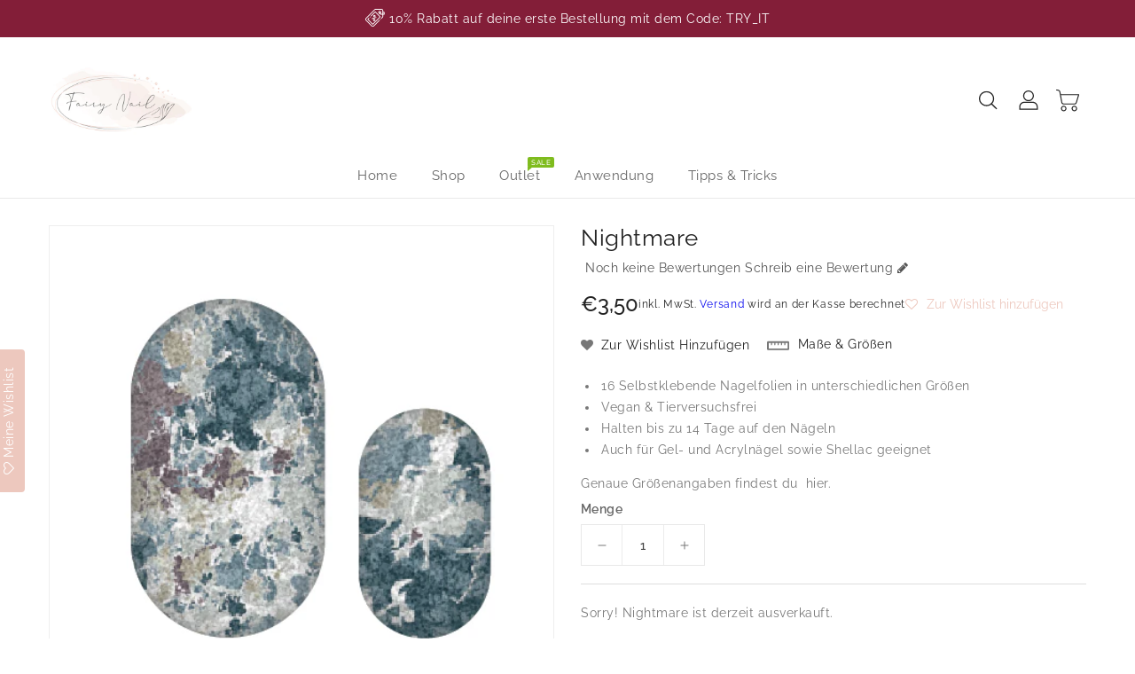

--- FILE ---
content_type: text/html; charset=utf-8
request_url: https://www.fairy-nail.de/products/nightmare
body_size: 37790
content:
<!doctype html>
<html class="no-js" lang="de" currency="€">
  <head>
    <meta charset="utf-8">
    <meta http-equiv="X-UA-Compatible" content="IE=edge">
    <meta name="viewport" content="width=device-width,initial-scale=1">
    <meta name="theme-color" content="">
    <link rel="canonical" href="https://www.fairy-nail.de/products/nightmare">
    <link rel="preconnect" href="https://cdn.shopify.com" crossorigin><link rel="icon" type="image/png" href="//www.fairy-nail.de/cdn/shop/files/Favicon_32x32_px_32x32.png?v=1613186050"><link rel="preconnect" href="https://fonts.shopifycdn.com" crossorigin><title>
      Nightmare | Fairy Nail Nagelfolien
</title>

    
      <meta name="description" content="Die selbstklebenden Fairy Nail Nagelfolien zaubern dir für bis zu 14 Tage ein wahres Wunder auf deine Nägel! Die Nailwraps sind natürlich tierversuchsfrei &amp; vegan!">
    

    

<meta property="og:site_name" content="Fairy Nail">
<meta property="og:url" content="https://www.fairy-nail.de/products/nightmare">
<meta property="og:title" content="Nightmare | Fairy Nail Nagelfolien">
<meta property="og:type" content="product">
<meta property="og:description" content="Die selbstklebenden Fairy Nail Nagelfolien zaubern dir für bis zu 14 Tage ein wahres Wunder auf deine Nägel! Die Nailwraps sind natürlich tierversuchsfrei &amp; vegan!"><meta property="og:image" content="http://www.fairy-nail.de/cdn/shop/products/ZB3neu-148.png?v=1636804650">
  <meta property="og:image:secure_url" content="https://www.fairy-nail.de/cdn/shop/products/ZB3neu-148.png?v=1636804650">
  <meta property="og:image:width" content="471">
  <meta property="og:image:height" content="472"><meta property="og:price:amount" content="3,50">
  <meta property="og:price:currency" content="EUR"><meta name="twitter:card" content="summary_large_image">
<meta name="twitter:title" content="Nightmare | Fairy Nail Nagelfolien">
<meta name="twitter:description" content="Die selbstklebenden Fairy Nail Nagelfolien zaubern dir für bis zu 14 Tage ein wahres Wunder auf deine Nägel! Die Nailwraps sind natürlich tierversuchsfrei &amp; vegan!">

    
    <script>
      var theme = {
        moneyFormat: "€{{amount_with_comma_separator}}",
        moneyFormatWithCurrency: "€{{amount_with_comma_separator}} EUR",
      }
    </script>
    
    <script src="//www.fairy-nail.de/cdn/shop/t/12/assets/includes.min.js?v=84266046833714934021741172961"></script>
    <script src="//www.fairy-nail.de/cdn/shop/t/12/assets/global.js?v=142672949858834519561741172961" defer="defer"></script>
    <script src="//www.fairy-nail.de/cdn/shop/t/12/assets/cart-notification.js?v=15671352803690740501741172961" defer="defer"></script>
    <script src="//www.fairy-nail.de/cdn/shop/t/12/assets/lazysizes.js?v=162282238643335803861741172961" defer="defer"></script>
    <script src="//www.fairy-nail.de/cdn/shop/t/12/assets/shop.js?v=86113574429467148921768072409" defer="defer"></script>
    <script>window.performance && window.performance.mark && window.performance.mark('shopify.content_for_header.start');</script><meta name="facebook-domain-verification" content="o66h90fcvz1u49sbgkuzwl43jfy28j">
<meta id="shopify-digital-wallet" name="shopify-digital-wallet" content="/42852614302/digital_wallets/dialog">
<meta name="shopify-checkout-api-token" content="8f317addd4d2b6dc348859676ce5f17c">
<meta id="in-context-paypal-metadata" data-shop-id="42852614302" data-venmo-supported="false" data-environment="production" data-locale="de_DE" data-paypal-v4="true" data-currency="EUR">
<link rel="alternate" type="application/json+oembed" href="https://www.fairy-nail.de/products/nightmare.oembed">
<script async="async" src="/checkouts/internal/preloads.js?locale=de-DE"></script>
<link rel="preconnect" href="https://shop.app" crossorigin="anonymous">
<script async="async" src="https://shop.app/checkouts/internal/preloads.js?locale=de-DE&shop_id=42852614302" crossorigin="anonymous"></script>
<script id="apple-pay-shop-capabilities" type="application/json">{"shopId":42852614302,"countryCode":"DE","currencyCode":"EUR","merchantCapabilities":["supports3DS"],"merchantId":"gid:\/\/shopify\/Shop\/42852614302","merchantName":"Fairy Nail","requiredBillingContactFields":["postalAddress","email"],"requiredShippingContactFields":["postalAddress","email"],"shippingType":"shipping","supportedNetworks":["visa","maestro","masterCard","amex"],"total":{"type":"pending","label":"Fairy Nail","amount":"1.00"},"shopifyPaymentsEnabled":true,"supportsSubscriptions":true}</script>
<script id="shopify-features" type="application/json">{"accessToken":"8f317addd4d2b6dc348859676ce5f17c","betas":["rich-media-storefront-analytics"],"domain":"www.fairy-nail.de","predictiveSearch":true,"shopId":42852614302,"locale":"de"}</script>
<script>var Shopify = Shopify || {};
Shopify.shop = "fairy-nail.myshopify.com";
Shopify.locale = "de";
Shopify.currency = {"active":"EUR","rate":"1.0"};
Shopify.country = "DE";
Shopify.theme = {"name":"Glamour | 05-03","id":179314622730,"schema_name":"Glamour L1","schema_version":"2.6.1","theme_store_id":null,"role":"main"};
Shopify.theme.handle = "null";
Shopify.theme.style = {"id":null,"handle":null};
Shopify.cdnHost = "www.fairy-nail.de/cdn";
Shopify.routes = Shopify.routes || {};
Shopify.routes.root = "/";</script>
<script type="module">!function(o){(o.Shopify=o.Shopify||{}).modules=!0}(window);</script>
<script>!function(o){function n(){var o=[];function n(){o.push(Array.prototype.slice.apply(arguments))}return n.q=o,n}var t=o.Shopify=o.Shopify||{};t.loadFeatures=n(),t.autoloadFeatures=n()}(window);</script>
<script>
  window.ShopifyPay = window.ShopifyPay || {};
  window.ShopifyPay.apiHost = "shop.app\/pay";
  window.ShopifyPay.redirectState = null;
</script>
<script id="shop-js-analytics" type="application/json">{"pageType":"product"}</script>
<script defer="defer" async type="module" src="//www.fairy-nail.de/cdn/shopifycloud/shop-js/modules/v2/client.init-shop-cart-sync_D96QZrIF.de.esm.js"></script>
<script defer="defer" async type="module" src="//www.fairy-nail.de/cdn/shopifycloud/shop-js/modules/v2/chunk.common_SV6uigsF.esm.js"></script>
<script type="module">
  await import("//www.fairy-nail.de/cdn/shopifycloud/shop-js/modules/v2/client.init-shop-cart-sync_D96QZrIF.de.esm.js");
await import("//www.fairy-nail.de/cdn/shopifycloud/shop-js/modules/v2/chunk.common_SV6uigsF.esm.js");

  window.Shopify.SignInWithShop?.initShopCartSync?.({"fedCMEnabled":true,"windoidEnabled":true});

</script>
<script>
  window.Shopify = window.Shopify || {};
  if (!window.Shopify.featureAssets) window.Shopify.featureAssets = {};
  window.Shopify.featureAssets['shop-js'] = {"shop-cart-sync":["modules/v2/client.shop-cart-sync_D9v5EJ5H.de.esm.js","modules/v2/chunk.common_SV6uigsF.esm.js"],"init-fed-cm":["modules/v2/client.init-fed-cm_DlbV7VrN.de.esm.js","modules/v2/chunk.common_SV6uigsF.esm.js"],"shop-button":["modules/v2/client.shop-button_7yN-YEo8.de.esm.js","modules/v2/chunk.common_SV6uigsF.esm.js"],"shop-cash-offers":["modules/v2/client.shop-cash-offers_CZ39C1VE.de.esm.js","modules/v2/chunk.common_SV6uigsF.esm.js","modules/v2/chunk.modal_CqlMJe-n.esm.js"],"init-windoid":["modules/v2/client.init-windoid_CPAVU_59.de.esm.js","modules/v2/chunk.common_SV6uigsF.esm.js"],"init-shop-email-lookup-coordinator":["modules/v2/client.init-shop-email-lookup-coordinator_BE78sutm.de.esm.js","modules/v2/chunk.common_SV6uigsF.esm.js"],"shop-toast-manager":["modules/v2/client.shop-toast-manager_Dc8Kqo2D.de.esm.js","modules/v2/chunk.common_SV6uigsF.esm.js"],"shop-login-button":["modules/v2/client.shop-login-button_CdH6DD4B.de.esm.js","modules/v2/chunk.common_SV6uigsF.esm.js","modules/v2/chunk.modal_CqlMJe-n.esm.js"],"avatar":["modules/v2/client.avatar_BTnouDA3.de.esm.js"],"pay-button":["modules/v2/client.pay-button_BaMaWndh.de.esm.js","modules/v2/chunk.common_SV6uigsF.esm.js"],"init-shop-cart-sync":["modules/v2/client.init-shop-cart-sync_D96QZrIF.de.esm.js","modules/v2/chunk.common_SV6uigsF.esm.js"],"init-customer-accounts":["modules/v2/client.init-customer-accounts_DPOSv1Vm.de.esm.js","modules/v2/client.shop-login-button_CdH6DD4B.de.esm.js","modules/v2/chunk.common_SV6uigsF.esm.js","modules/v2/chunk.modal_CqlMJe-n.esm.js"],"init-shop-for-new-customer-accounts":["modules/v2/client.init-shop-for-new-customer-accounts_CQXgmjbo.de.esm.js","modules/v2/client.shop-login-button_CdH6DD4B.de.esm.js","modules/v2/chunk.common_SV6uigsF.esm.js","modules/v2/chunk.modal_CqlMJe-n.esm.js"],"init-customer-accounts-sign-up":["modules/v2/client.init-customer-accounts-sign-up_BxD8dlgd.de.esm.js","modules/v2/client.shop-login-button_CdH6DD4B.de.esm.js","modules/v2/chunk.common_SV6uigsF.esm.js","modules/v2/chunk.modal_CqlMJe-n.esm.js"],"checkout-modal":["modules/v2/client.checkout-modal_CKh-sfKU.de.esm.js","modules/v2/chunk.common_SV6uigsF.esm.js","modules/v2/chunk.modal_CqlMJe-n.esm.js"],"shop-follow-button":["modules/v2/client.shop-follow-button_CTvrvDxo.de.esm.js","modules/v2/chunk.common_SV6uigsF.esm.js","modules/v2/chunk.modal_CqlMJe-n.esm.js"],"lead-capture":["modules/v2/client.lead-capture_CuieyBjh.de.esm.js","modules/v2/chunk.common_SV6uigsF.esm.js","modules/v2/chunk.modal_CqlMJe-n.esm.js"],"shop-login":["modules/v2/client.shop-login_D_5Nijtq.de.esm.js","modules/v2/chunk.common_SV6uigsF.esm.js","modules/v2/chunk.modal_CqlMJe-n.esm.js"],"payment-terms":["modules/v2/client.payment-terms_B0kyqrWX.de.esm.js","modules/v2/chunk.common_SV6uigsF.esm.js","modules/v2/chunk.modal_CqlMJe-n.esm.js"]};
</script>
<script>(function() {
  var isLoaded = false;
  function asyncLoad() {
    if (isLoaded) return;
    isLoaded = true;
    var urls = ["https:\/\/assets.smartwishlist.webmarked.net\/static\/v6\/smartwishlist.js?shop=fairy-nail.myshopify.com"];
    for (var i = 0; i < urls.length; i++) {
      var s = document.createElement('script');
      s.type = 'text/javascript';
      s.async = true;
      s.src = urls[i];
      var x = document.getElementsByTagName('script')[0];
      x.parentNode.insertBefore(s, x);
    }
  };
  if(window.attachEvent) {
    window.attachEvent('onload', asyncLoad);
  } else {
    window.addEventListener('load', asyncLoad, false);
  }
})();</script>
<script id="__st">var __st={"a":42852614302,"offset":3600,"reqid":"e295b7ae-253b-41c1-b52b-de02d5bba58d-1768468080","pageurl":"www.fairy-nail.de\/products\/nightmare","u":"57dbeb8e5511","p":"product","rtyp":"product","rid":7446741451008};</script>
<script>window.ShopifyPaypalV4VisibilityTracking = true;</script>
<script id="captcha-bootstrap">!function(){'use strict';const t='contact',e='account',n='new_comment',o=[[t,t],['blogs',n],['comments',n],[t,'customer']],c=[[e,'customer_login'],[e,'guest_login'],[e,'recover_customer_password'],[e,'create_customer']],r=t=>t.map((([t,e])=>`form[action*='/${t}']:not([data-nocaptcha='true']) input[name='form_type'][value='${e}']`)).join(','),a=t=>()=>t?[...document.querySelectorAll(t)].map((t=>t.form)):[];function s(){const t=[...o],e=r(t);return a(e)}const i='password',u='form_key',d=['recaptcha-v3-token','g-recaptcha-response','h-captcha-response',i],f=()=>{try{return window.sessionStorage}catch{return}},m='__shopify_v',_=t=>t.elements[u];function p(t,e,n=!1){try{const o=window.sessionStorage,c=JSON.parse(o.getItem(e)),{data:r}=function(t){const{data:e,action:n}=t;return t[m]||n?{data:e,action:n}:{data:t,action:n}}(c);for(const[e,n]of Object.entries(r))t.elements[e]&&(t.elements[e].value=n);n&&o.removeItem(e)}catch(o){console.error('form repopulation failed',{error:o})}}const l='form_type',E='cptcha';function T(t){t.dataset[E]=!0}const w=window,h=w.document,L='Shopify',v='ce_forms',y='captcha';let A=!1;((t,e)=>{const n=(g='f06e6c50-85a8-45c8-87d0-21a2b65856fe',I='https://cdn.shopify.com/shopifycloud/storefront-forms-hcaptcha/ce_storefront_forms_captcha_hcaptcha.v1.5.2.iife.js',D={infoText:'Durch hCaptcha geschützt',privacyText:'Datenschutz',termsText:'Allgemeine Geschäftsbedingungen'},(t,e,n)=>{const o=w[L][v],c=o.bindForm;if(c)return c(t,g,e,D).then(n);var r;o.q.push([[t,g,e,D],n]),r=I,A||(h.body.append(Object.assign(h.createElement('script'),{id:'captcha-provider',async:!0,src:r})),A=!0)});var g,I,D;w[L]=w[L]||{},w[L][v]=w[L][v]||{},w[L][v].q=[],w[L][y]=w[L][y]||{},w[L][y].protect=function(t,e){n(t,void 0,e),T(t)},Object.freeze(w[L][y]),function(t,e,n,w,h,L){const[v,y,A,g]=function(t,e,n){const i=e?o:[],u=t?c:[],d=[...i,...u],f=r(d),m=r(i),_=r(d.filter((([t,e])=>n.includes(e))));return[a(f),a(m),a(_),s()]}(w,h,L),I=t=>{const e=t.target;return e instanceof HTMLFormElement?e:e&&e.form},D=t=>v().includes(t);t.addEventListener('submit',(t=>{const e=I(t);if(!e)return;const n=D(e)&&!e.dataset.hcaptchaBound&&!e.dataset.recaptchaBound,o=_(e),c=g().includes(e)&&(!o||!o.value);(n||c)&&t.preventDefault(),c&&!n&&(function(t){try{if(!f())return;!function(t){const e=f();if(!e)return;const n=_(t);if(!n)return;const o=n.value;o&&e.removeItem(o)}(t);const e=Array.from(Array(32),(()=>Math.random().toString(36)[2])).join('');!function(t,e){_(t)||t.append(Object.assign(document.createElement('input'),{type:'hidden',name:u})),t.elements[u].value=e}(t,e),function(t,e){const n=f();if(!n)return;const o=[...t.querySelectorAll(`input[type='${i}']`)].map((({name:t})=>t)),c=[...d,...o],r={};for(const[a,s]of new FormData(t).entries())c.includes(a)||(r[a]=s);n.setItem(e,JSON.stringify({[m]:1,action:t.action,data:r}))}(t,e)}catch(e){console.error('failed to persist form',e)}}(e),e.submit())}));const S=(t,e)=>{t&&!t.dataset[E]&&(n(t,e.some((e=>e===t))),T(t))};for(const o of['focusin','change'])t.addEventListener(o,(t=>{const e=I(t);D(e)&&S(e,y())}));const B=e.get('form_key'),M=e.get(l),P=B&&M;t.addEventListener('DOMContentLoaded',(()=>{const t=y();if(P)for(const e of t)e.elements[l].value===M&&p(e,B);[...new Set([...A(),...v().filter((t=>'true'===t.dataset.shopifyCaptcha))])].forEach((e=>S(e,t)))}))}(h,new URLSearchParams(w.location.search),n,t,e,['guest_login'])})(!0,!0)}();</script>
<script integrity="sha256-4kQ18oKyAcykRKYeNunJcIwy7WH5gtpwJnB7kiuLZ1E=" data-source-attribution="shopify.loadfeatures" defer="defer" src="//www.fairy-nail.de/cdn/shopifycloud/storefront/assets/storefront/load_feature-a0a9edcb.js" crossorigin="anonymous"></script>
<script crossorigin="anonymous" defer="defer" src="//www.fairy-nail.de/cdn/shopifycloud/storefront/assets/shopify_pay/storefront-65b4c6d7.js?v=20250812"></script>
<script data-source-attribution="shopify.dynamic_checkout.dynamic.init">var Shopify=Shopify||{};Shopify.PaymentButton=Shopify.PaymentButton||{isStorefrontPortableWallets:!0,init:function(){window.Shopify.PaymentButton.init=function(){};var t=document.createElement("script");t.src="https://www.fairy-nail.de/cdn/shopifycloud/portable-wallets/latest/portable-wallets.de.js",t.type="module",document.head.appendChild(t)}};
</script>
<script data-source-attribution="shopify.dynamic_checkout.buyer_consent">
  function portableWalletsHideBuyerConsent(e){var t=document.getElementById("shopify-buyer-consent"),n=document.getElementById("shopify-subscription-policy-button");t&&n&&(t.classList.add("hidden"),t.setAttribute("aria-hidden","true"),n.removeEventListener("click",e))}function portableWalletsShowBuyerConsent(e){var t=document.getElementById("shopify-buyer-consent"),n=document.getElementById("shopify-subscription-policy-button");t&&n&&(t.classList.remove("hidden"),t.removeAttribute("aria-hidden"),n.addEventListener("click",e))}window.Shopify?.PaymentButton&&(window.Shopify.PaymentButton.hideBuyerConsent=portableWalletsHideBuyerConsent,window.Shopify.PaymentButton.showBuyerConsent=portableWalletsShowBuyerConsent);
</script>
<script>
  function portableWalletsCleanup(e){e&&e.src&&console.error("Failed to load portable wallets script "+e.src);var t=document.querySelectorAll("shopify-accelerated-checkout .shopify-payment-button__skeleton, shopify-accelerated-checkout-cart .wallet-cart-button__skeleton"),e=document.getElementById("shopify-buyer-consent");for(let e=0;e<t.length;e++)t[e].remove();e&&e.remove()}function portableWalletsNotLoadedAsModule(e){e instanceof ErrorEvent&&"string"==typeof e.message&&e.message.includes("import.meta")&&"string"==typeof e.filename&&e.filename.includes("portable-wallets")&&(window.removeEventListener("error",portableWalletsNotLoadedAsModule),window.Shopify.PaymentButton.failedToLoad=e,"loading"===document.readyState?document.addEventListener("DOMContentLoaded",window.Shopify.PaymentButton.init):window.Shopify.PaymentButton.init())}window.addEventListener("error",portableWalletsNotLoadedAsModule);
</script>

<script type="module" src="https://www.fairy-nail.de/cdn/shopifycloud/portable-wallets/latest/portable-wallets.de.js" onError="portableWalletsCleanup(this)" crossorigin="anonymous"></script>
<script nomodule>
  document.addEventListener("DOMContentLoaded", portableWalletsCleanup);
</script>

<script id='scb4127' type='text/javascript' async='' src='https://www.fairy-nail.de/cdn/shopifycloud/privacy-banner/storefront-banner.js'></script><link id="shopify-accelerated-checkout-styles" rel="stylesheet" media="screen" href="https://www.fairy-nail.de/cdn/shopifycloud/portable-wallets/latest/accelerated-checkout-backwards-compat.css" crossorigin="anonymous">
<style id="shopify-accelerated-checkout-cart">
        #shopify-buyer-consent {
  margin-top: 1em;
  display: inline-block;
  width: 100%;
}

#shopify-buyer-consent.hidden {
  display: none;
}

#shopify-subscription-policy-button {
  background: none;
  border: none;
  padding: 0;
  text-decoration: underline;
  font-size: inherit;
  cursor: pointer;
}

#shopify-subscription-policy-button::before {
  box-shadow: none;
}

      </style>
<script id="sections-script" data-sections="main-product,product-recommendations" defer="defer" src="//www.fairy-nail.de/cdn/shop/t/12/compiled_assets/scripts.js?3052"></script>
<script>window.performance && window.performance.mark && window.performance.mark('shopify.content_for_header.end');</script>

    <style data-shopify>
      @font-face {
  font-family: Raleway;
  font-weight: 400;
  font-style: normal;
  font-display: swap;
  src: url("//www.fairy-nail.de/cdn/fonts/raleway/raleway_n4.2c76ddd103ff0f30b1230f13e160330ff8b2c68a.woff2") format("woff2"),
       url("//www.fairy-nail.de/cdn/fonts/raleway/raleway_n4.c057757dddc39994ad5d9c9f58e7c2c2a72359a9.woff") format("woff");
}

      @font-face {
  font-family: Raleway;
  font-weight: 700;
  font-style: normal;
  font-display: swap;
  src: url("//www.fairy-nail.de/cdn/fonts/raleway/raleway_n7.740cf9e1e4566800071db82eeca3cca45f43ba63.woff2") format("woff2"),
       url("//www.fairy-nail.de/cdn/fonts/raleway/raleway_n7.84943791ecde186400af8db54cf3b5b5e5049a8f.woff") format("woff");
}

      @font-face {
  font-family: Raleway;
  font-weight: 600;
  font-style: normal;
  font-display: swap;
  src: url("//www.fairy-nail.de/cdn/fonts/raleway/raleway_n6.87db7132fdf2b1a000ff834d3753ad5731e10d88.woff2") format("woff2"),
       url("//www.fairy-nail.de/cdn/fonts/raleway/raleway_n6.ad26493e9aeb22e08a6282f7bed6ea8ab7c3927f.woff") format("woff");
}

      @font-face {
  font-family: Raleway;
  font-weight: 500;
  font-style: normal;
  font-display: swap;
  src: url("//www.fairy-nail.de/cdn/fonts/raleway/raleway_n5.0f898fcb9d16ae9a622ce7e706bb26c4a01b5028.woff2") format("woff2"),
       url("//www.fairy-nail.de/cdn/fonts/raleway/raleway_n5.c754eb57a4de1b66b11f20a04a7e3f1462e000f4.woff") format("woff");
}

      @font-face {
  font-family: Raleway;
  font-weight: 300;
  font-style: normal;
  font-display: swap;
  src: url("//www.fairy-nail.de/cdn/fonts/raleway/raleway_n3.8b41f9f76b3ea43a64923d0e171aec8d8d64ca51.woff2") format("woff2"),
       url("//www.fairy-nail.de/cdn/fonts/raleway/raleway_n3.0f52cef63575e7aefb853e37056ce58cecface1a.woff") format("woff");
}

      @font-face {
  font-family: Raleway;
  font-weight: 400;
  font-style: italic;
  font-display: swap;
  src: url("//www.fairy-nail.de/cdn/fonts/raleway/raleway_i4.aaa73a72f55a5e60da3e9a082717e1ed8f22f0a2.woff2") format("woff2"),
       url("//www.fairy-nail.de/cdn/fonts/raleway/raleway_i4.650670cc243082f8988ecc5576b6d613cfd5a8ee.woff") format("woff");
}

      @font-face {
  font-family: Raleway;
  font-weight: 700;
  font-style: italic;
  font-display: swap;
  src: url("//www.fairy-nail.de/cdn/fonts/raleway/raleway_i7.6d68e3c55f3382a6b4f1173686f538d89ce56dbc.woff2") format("woff2"),
       url("//www.fairy-nail.de/cdn/fonts/raleway/raleway_i7.ed82a5a5951418ec5b6b0a5010cb65216574b2bd.woff") format("woff");
}


      :root {
        --font-body-family: Raleway, sans-serif;
        --font-body-style: normal;
        --font-body-weight: 400;
        --font-weight-body--bold: 400;
      }

      *,
      *::before,
      *::after {
        box-sizing: inherit;
      }

      html {
        box-sizing: border-box;
        font-size: 62.5%;
        height: 100%;
      }

      body {
        display: grid;
        grid-template-rows: auto auto 1fr auto;
        grid-template-columns: 100%;
        min-height: 100%;
        margin: 0;
        font-size: 14px;
        letter-spacing: 0.06rem;
        line-height: 1.8;
        font-family: var(--font-body-family);
        font-style: var(--font-body-style);
        font-weight: var(--font-body-weight);
      }
      

    </style>
<style data-shopify>
  :root {
    --brand-secondary: #edc8be;
    --brand-modify-secondary: rgba(237, 200, 190, 0.3);
    --button-bg-color: #edc8be;
    --button-text-color: #ffffff;
    --button-bg-hover-color: #232323;
    --button-text-hover-color: #ffffff;
    --button-text-hover-modify-color: rgba(255, 255, 255, 0.4);
    --product-btn-bg-color: #ffffff;
    --product-icon-color: #999999;
    --product-btn-bg-hover-color:  #232323;
    --product-icon-hover-color: #ffffff;
    --navbar-background-color: #831e38;
    --navbar-text-modify-color: rgba(255, 255, 255, 0.1);
    --navbar-text-color: #ffffff;
    --header-icon-modify-color:rgba(35, 35, 35, 0.1);
    --header-icon-color:#232323;
    --header-icon-hover-color:#edc8be;
    --menu-bg-color:#ffffff;
    --menu-text-modify-color:rgba(102, 102, 102, 0.1);
    --menu-text-color:#666666;
    --menu-text-hover-color:#ffffff;
	--sale-bg-color:#831e38;
    --sale-text-color:#ffffff;
	--soldout-bg-color:#666666;
    --soldout-text-color:#ffffff;
    --footer-bg-color: #ffffff;
    --footer-heading-color: #232323;
    --footer-text-color: #787878;
    --footer-text-modify-color1: rgba(120, 120, 120, 0.1);
    --footer-text-modify-color2: rgba(120, 120, 120, 0.2);
    --footer-text-hover-color: #edc8be;
    --footer-icon-modify-color: rgba(153, 153, 153, 0.3);
    --footer-icon-color: #999;
    --footer-icon-hover-color: #edc8be;
    --footer-bottom-bg-color: #232323;
    --footer-bottom-text-color: #ffffff;
    --password-color: #e0e0e0;
	--password-textcolor: #232323;
    --font-body-family: Raleway;
    --bg-free-shipping-indicator:#f9f9f9;
    --bg-free-shipping-indicator-eligible:#edc8be;
    --color-free-shipping-indicator:#232323;
    --color-free-shipping-indicator-eligible:#edc8be;
    --progress-truck-bg:#edc8be;
      --progress-truck-wrapper:#FFFFFF;
  }
</style>
     <link href="https://cdnjs.cloudflare.com/ajax/libs/font-awesome/6.5.2/css/all.min.css" rel="stylesheet" type="text/css" media="all" />
    <link href="https://cdnjs.cloudflare.com/ajax/libs/font-awesome/4.7.0/css/font-awesome.min.css" rel="stylesheet" type="text/css" media="all" />
    <link href="//www.fairy-nail.de/cdn/shop/t/12/assets/includes.min.css?v=76577207104680680741741172961" rel="stylesheet" type="text/css" media="all" />
    <link href="//www.fairy-nail.de/cdn/shop/t/12/assets/base.css?v=175694980864259953221747931584" rel="stylesheet" type="text/css" media="all" />
    <link href="//www.fairy-nail.de/cdn/shop/t/12/assets/theme.css?v=182085445988931984191747848218" rel="stylesheet" type="text/css" media="all" />
    
     
<link rel="preload" as="font" href="//www.fairy-nail.de/cdn/fonts/raleway/raleway_n4.2c76ddd103ff0f30b1230f13e160330ff8b2c68a.woff2" type="font/woff2" crossorigin><script>document.documentElement.className = document.documentElement.className.replace('no-js', 'js');</script>
  

<!-- BEGIN app block: shopify://apps/pagefly-page-builder/blocks/app-embed/83e179f7-59a0-4589-8c66-c0dddf959200 -->

<!-- BEGIN app snippet: pagefly-cro-ab-testing-main -->







<script>
  ;(function () {
    const url = new URL(window.location)
    const viewParam = url.searchParams.get('view')
    if (viewParam && viewParam.includes('variant-pf-')) {
      url.searchParams.set('pf_v', viewParam)
      url.searchParams.delete('view')
      window.history.replaceState({}, '', url)
    }
  })()
</script>



<script type='module'>
  
  window.PAGEFLY_CRO = window.PAGEFLY_CRO || {}

  window.PAGEFLY_CRO['data_debug'] = {
    original_template_suffix: "all_products",
    allow_ab_test: false,
    ab_test_start_time: 0,
    ab_test_end_time: 0,
    today_date_time: 1768468080000,
  }
  window.PAGEFLY_CRO['GA4'] = { enabled: false}
</script>

<!-- END app snippet -->








  <script src='https://cdn.shopify.com/extensions/019bb4f9-aed6-78a3-be91-e9d44663e6bf/pagefly-page-builder-215/assets/pagefly-helper.js' defer='defer'></script>

  <script src='https://cdn.shopify.com/extensions/019bb4f9-aed6-78a3-be91-e9d44663e6bf/pagefly-page-builder-215/assets/pagefly-general-helper.js' defer='defer'></script>

  <script src='https://cdn.shopify.com/extensions/019bb4f9-aed6-78a3-be91-e9d44663e6bf/pagefly-page-builder-215/assets/pagefly-snap-slider.js' defer='defer'></script>

  <script src='https://cdn.shopify.com/extensions/019bb4f9-aed6-78a3-be91-e9d44663e6bf/pagefly-page-builder-215/assets/pagefly-slideshow-v3.js' defer='defer'></script>

  <script src='https://cdn.shopify.com/extensions/019bb4f9-aed6-78a3-be91-e9d44663e6bf/pagefly-page-builder-215/assets/pagefly-slideshow-v4.js' defer='defer'></script>

  <script src='https://cdn.shopify.com/extensions/019bb4f9-aed6-78a3-be91-e9d44663e6bf/pagefly-page-builder-215/assets/pagefly-glider.js' defer='defer'></script>

  <script src='https://cdn.shopify.com/extensions/019bb4f9-aed6-78a3-be91-e9d44663e6bf/pagefly-page-builder-215/assets/pagefly-slideshow-v1-v2.js' defer='defer'></script>

  <script src='https://cdn.shopify.com/extensions/019bb4f9-aed6-78a3-be91-e9d44663e6bf/pagefly-page-builder-215/assets/pagefly-product-media.js' defer='defer'></script>

  <script src='https://cdn.shopify.com/extensions/019bb4f9-aed6-78a3-be91-e9d44663e6bf/pagefly-page-builder-215/assets/pagefly-product.js' defer='defer'></script>


<script id='pagefly-helper-data' type='application/json'>
  {
    "page_optimization": {
      "assets_prefetching": false
    },
    "elements_asset_mapper": {
      "Accordion": "https://cdn.shopify.com/extensions/019bb4f9-aed6-78a3-be91-e9d44663e6bf/pagefly-page-builder-215/assets/pagefly-accordion.js",
      "Accordion3": "https://cdn.shopify.com/extensions/019bb4f9-aed6-78a3-be91-e9d44663e6bf/pagefly-page-builder-215/assets/pagefly-accordion3.js",
      "CountDown": "https://cdn.shopify.com/extensions/019bb4f9-aed6-78a3-be91-e9d44663e6bf/pagefly-page-builder-215/assets/pagefly-countdown.js",
      "GMap1": "https://cdn.shopify.com/extensions/019bb4f9-aed6-78a3-be91-e9d44663e6bf/pagefly-page-builder-215/assets/pagefly-gmap.js",
      "GMap2": "https://cdn.shopify.com/extensions/019bb4f9-aed6-78a3-be91-e9d44663e6bf/pagefly-page-builder-215/assets/pagefly-gmap.js",
      "GMapBasicV2": "https://cdn.shopify.com/extensions/019bb4f9-aed6-78a3-be91-e9d44663e6bf/pagefly-page-builder-215/assets/pagefly-gmap.js",
      "GMapAdvancedV2": "https://cdn.shopify.com/extensions/019bb4f9-aed6-78a3-be91-e9d44663e6bf/pagefly-page-builder-215/assets/pagefly-gmap.js",
      "HTML.Video": "https://cdn.shopify.com/extensions/019bb4f9-aed6-78a3-be91-e9d44663e6bf/pagefly-page-builder-215/assets/pagefly-htmlvideo.js",
      "HTML.Video2": "https://cdn.shopify.com/extensions/019bb4f9-aed6-78a3-be91-e9d44663e6bf/pagefly-page-builder-215/assets/pagefly-htmlvideo2.js",
      "HTML.Video3": "https://cdn.shopify.com/extensions/019bb4f9-aed6-78a3-be91-e9d44663e6bf/pagefly-page-builder-215/assets/pagefly-htmlvideo2.js",
      "BackgroundVideo": "https://cdn.shopify.com/extensions/019bb4f9-aed6-78a3-be91-e9d44663e6bf/pagefly-page-builder-215/assets/pagefly-htmlvideo2.js",
      "Instagram": "https://cdn.shopify.com/extensions/019bb4f9-aed6-78a3-be91-e9d44663e6bf/pagefly-page-builder-215/assets/pagefly-instagram.js",
      "Instagram2": "https://cdn.shopify.com/extensions/019bb4f9-aed6-78a3-be91-e9d44663e6bf/pagefly-page-builder-215/assets/pagefly-instagram.js",
      "Insta3": "https://cdn.shopify.com/extensions/019bb4f9-aed6-78a3-be91-e9d44663e6bf/pagefly-page-builder-215/assets/pagefly-instagram3.js",
      "Tabs": "https://cdn.shopify.com/extensions/019bb4f9-aed6-78a3-be91-e9d44663e6bf/pagefly-page-builder-215/assets/pagefly-tab.js",
      "Tabs3": "https://cdn.shopify.com/extensions/019bb4f9-aed6-78a3-be91-e9d44663e6bf/pagefly-page-builder-215/assets/pagefly-tab3.js",
      "ProductBox": "https://cdn.shopify.com/extensions/019bb4f9-aed6-78a3-be91-e9d44663e6bf/pagefly-page-builder-215/assets/pagefly-cart.js",
      "FBPageBox2": "https://cdn.shopify.com/extensions/019bb4f9-aed6-78a3-be91-e9d44663e6bf/pagefly-page-builder-215/assets/pagefly-facebook.js",
      "FBLikeButton2": "https://cdn.shopify.com/extensions/019bb4f9-aed6-78a3-be91-e9d44663e6bf/pagefly-page-builder-215/assets/pagefly-facebook.js",
      "TwitterFeed2": "https://cdn.shopify.com/extensions/019bb4f9-aed6-78a3-be91-e9d44663e6bf/pagefly-page-builder-215/assets/pagefly-twitter.js",
      "Paragraph4": "https://cdn.shopify.com/extensions/019bb4f9-aed6-78a3-be91-e9d44663e6bf/pagefly-page-builder-215/assets/pagefly-paragraph4.js",

      "AliReviews": "https://cdn.shopify.com/extensions/019bb4f9-aed6-78a3-be91-e9d44663e6bf/pagefly-page-builder-215/assets/pagefly-3rd-elements.js",
      "BackInStock": "https://cdn.shopify.com/extensions/019bb4f9-aed6-78a3-be91-e9d44663e6bf/pagefly-page-builder-215/assets/pagefly-3rd-elements.js",
      "GloboBackInStock": "https://cdn.shopify.com/extensions/019bb4f9-aed6-78a3-be91-e9d44663e6bf/pagefly-page-builder-215/assets/pagefly-3rd-elements.js",
      "GrowaveWishlist": "https://cdn.shopify.com/extensions/019bb4f9-aed6-78a3-be91-e9d44663e6bf/pagefly-page-builder-215/assets/pagefly-3rd-elements.js",
      "InfiniteOptionsShopPad": "https://cdn.shopify.com/extensions/019bb4f9-aed6-78a3-be91-e9d44663e6bf/pagefly-page-builder-215/assets/pagefly-3rd-elements.js",
      "InkybayProductPersonalizer": "https://cdn.shopify.com/extensions/019bb4f9-aed6-78a3-be91-e9d44663e6bf/pagefly-page-builder-215/assets/pagefly-3rd-elements.js",
      "LimeSpot": "https://cdn.shopify.com/extensions/019bb4f9-aed6-78a3-be91-e9d44663e6bf/pagefly-page-builder-215/assets/pagefly-3rd-elements.js",
      "Loox": "https://cdn.shopify.com/extensions/019bb4f9-aed6-78a3-be91-e9d44663e6bf/pagefly-page-builder-215/assets/pagefly-3rd-elements.js",
      "Opinew": "https://cdn.shopify.com/extensions/019bb4f9-aed6-78a3-be91-e9d44663e6bf/pagefly-page-builder-215/assets/pagefly-3rd-elements.js",
      "Powr": "https://cdn.shopify.com/extensions/019bb4f9-aed6-78a3-be91-e9d44663e6bf/pagefly-page-builder-215/assets/pagefly-3rd-elements.js",
      "ProductReviews": "https://cdn.shopify.com/extensions/019bb4f9-aed6-78a3-be91-e9d44663e6bf/pagefly-page-builder-215/assets/pagefly-3rd-elements.js",
      "PushOwl": "https://cdn.shopify.com/extensions/019bb4f9-aed6-78a3-be91-e9d44663e6bf/pagefly-page-builder-215/assets/pagefly-3rd-elements.js",
      "ReCharge": "https://cdn.shopify.com/extensions/019bb4f9-aed6-78a3-be91-e9d44663e6bf/pagefly-page-builder-215/assets/pagefly-3rd-elements.js",
      "Rivyo": "https://cdn.shopify.com/extensions/019bb4f9-aed6-78a3-be91-e9d44663e6bf/pagefly-page-builder-215/assets/pagefly-3rd-elements.js",
      "TrackingMore": "https://cdn.shopify.com/extensions/019bb4f9-aed6-78a3-be91-e9d44663e6bf/pagefly-page-builder-215/assets/pagefly-3rd-elements.js",
      "Vitals": "https://cdn.shopify.com/extensions/019bb4f9-aed6-78a3-be91-e9d44663e6bf/pagefly-page-builder-215/assets/pagefly-3rd-elements.js",
      "Wiser": "https://cdn.shopify.com/extensions/019bb4f9-aed6-78a3-be91-e9d44663e6bf/pagefly-page-builder-215/assets/pagefly-3rd-elements.js"
    },
    "custom_elements_mapper": {
      "pf-click-action-element": "https://cdn.shopify.com/extensions/019bb4f9-aed6-78a3-be91-e9d44663e6bf/pagefly-page-builder-215/assets/pagefly-click-action-element.js",
      "pf-dialog-element": "https://cdn.shopify.com/extensions/019bb4f9-aed6-78a3-be91-e9d44663e6bf/pagefly-page-builder-215/assets/pagefly-dialog-element.js"
    }
  }
</script>


<!-- END app block --><script src="https://cdn.shopify.com/extensions/019bb1eb-3017-7eaa-b546-f7de9ed1564f/my-app-527/assets/productReview.js" type="text/javascript" defer="defer"></script>
<link href="https://cdn.shopify.com/extensions/019bb1eb-3017-7eaa-b546-f7de9ed1564f/my-app-527/assets/frontend.css" rel="stylesheet" type="text/css" media="all">
<script src="https://cdn.shopify.com/extensions/1f805629-c1d3-44c5-afa0-f2ef641295ef/booster-page-speed-optimizer-1/assets/speed-embed.js" type="text/javascript" defer="defer"></script>
<link href="https://monorail-edge.shopifysvc.com" rel="dns-prefetch">
<script>(function(){if ("sendBeacon" in navigator && "performance" in window) {try {var session_token_from_headers = performance.getEntriesByType('navigation')[0].serverTiming.find(x => x.name == '_s').description;} catch {var session_token_from_headers = undefined;}var session_cookie_matches = document.cookie.match(/_shopify_s=([^;]*)/);var session_token_from_cookie = session_cookie_matches && session_cookie_matches.length === 2 ? session_cookie_matches[1] : "";var session_token = session_token_from_headers || session_token_from_cookie || "";function handle_abandonment_event(e) {var entries = performance.getEntries().filter(function(entry) {return /monorail-edge.shopifysvc.com/.test(entry.name);});if (!window.abandonment_tracked && entries.length === 0) {window.abandonment_tracked = true;var currentMs = Date.now();var navigation_start = performance.timing.navigationStart;var payload = {shop_id: 42852614302,url: window.location.href,navigation_start,duration: currentMs - navigation_start,session_token,page_type: "product"};window.navigator.sendBeacon("https://monorail-edge.shopifysvc.com/v1/produce", JSON.stringify({schema_id: "online_store_buyer_site_abandonment/1.1",payload: payload,metadata: {event_created_at_ms: currentMs,event_sent_at_ms: currentMs}}));}}window.addEventListener('pagehide', handle_abandonment_event);}}());</script>
<script id="web-pixels-manager-setup">(function e(e,d,r,n,o){if(void 0===o&&(o={}),!Boolean(null===(a=null===(i=window.Shopify)||void 0===i?void 0:i.analytics)||void 0===a?void 0:a.replayQueue)){var i,a;window.Shopify=window.Shopify||{};var t=window.Shopify;t.analytics=t.analytics||{};var s=t.analytics;s.replayQueue=[],s.publish=function(e,d,r){return s.replayQueue.push([e,d,r]),!0};try{self.performance.mark("wpm:start")}catch(e){}var l=function(){var e={modern:/Edge?\/(1{2}[4-9]|1[2-9]\d|[2-9]\d{2}|\d{4,})\.\d+(\.\d+|)|Firefox\/(1{2}[4-9]|1[2-9]\d|[2-9]\d{2}|\d{4,})\.\d+(\.\d+|)|Chrom(ium|e)\/(9{2}|\d{3,})\.\d+(\.\d+|)|(Maci|X1{2}).+ Version\/(15\.\d+|(1[6-9]|[2-9]\d|\d{3,})\.\d+)([,.]\d+|)( \(\w+\)|)( Mobile\/\w+|) Safari\/|Chrome.+OPR\/(9{2}|\d{3,})\.\d+\.\d+|(CPU[ +]OS|iPhone[ +]OS|CPU[ +]iPhone|CPU IPhone OS|CPU iPad OS)[ +]+(15[._]\d+|(1[6-9]|[2-9]\d|\d{3,})[._]\d+)([._]\d+|)|Android:?[ /-](13[3-9]|1[4-9]\d|[2-9]\d{2}|\d{4,})(\.\d+|)(\.\d+|)|Android.+Firefox\/(13[5-9]|1[4-9]\d|[2-9]\d{2}|\d{4,})\.\d+(\.\d+|)|Android.+Chrom(ium|e)\/(13[3-9]|1[4-9]\d|[2-9]\d{2}|\d{4,})\.\d+(\.\d+|)|SamsungBrowser\/([2-9]\d|\d{3,})\.\d+/,legacy:/Edge?\/(1[6-9]|[2-9]\d|\d{3,})\.\d+(\.\d+|)|Firefox\/(5[4-9]|[6-9]\d|\d{3,})\.\d+(\.\d+|)|Chrom(ium|e)\/(5[1-9]|[6-9]\d|\d{3,})\.\d+(\.\d+|)([\d.]+$|.*Safari\/(?![\d.]+ Edge\/[\d.]+$))|(Maci|X1{2}).+ Version\/(10\.\d+|(1[1-9]|[2-9]\d|\d{3,})\.\d+)([,.]\d+|)( \(\w+\)|)( Mobile\/\w+|) Safari\/|Chrome.+OPR\/(3[89]|[4-9]\d|\d{3,})\.\d+\.\d+|(CPU[ +]OS|iPhone[ +]OS|CPU[ +]iPhone|CPU IPhone OS|CPU iPad OS)[ +]+(10[._]\d+|(1[1-9]|[2-9]\d|\d{3,})[._]\d+)([._]\d+|)|Android:?[ /-](13[3-9]|1[4-9]\d|[2-9]\d{2}|\d{4,})(\.\d+|)(\.\d+|)|Mobile Safari.+OPR\/([89]\d|\d{3,})\.\d+\.\d+|Android.+Firefox\/(13[5-9]|1[4-9]\d|[2-9]\d{2}|\d{4,})\.\d+(\.\d+|)|Android.+Chrom(ium|e)\/(13[3-9]|1[4-9]\d|[2-9]\d{2}|\d{4,})\.\d+(\.\d+|)|Android.+(UC? ?Browser|UCWEB|U3)[ /]?(15\.([5-9]|\d{2,})|(1[6-9]|[2-9]\d|\d{3,})\.\d+)\.\d+|SamsungBrowser\/(5\.\d+|([6-9]|\d{2,})\.\d+)|Android.+MQ{2}Browser\/(14(\.(9|\d{2,})|)|(1[5-9]|[2-9]\d|\d{3,})(\.\d+|))(\.\d+|)|K[Aa][Ii]OS\/(3\.\d+|([4-9]|\d{2,})\.\d+)(\.\d+|)/},d=e.modern,r=e.legacy,n=navigator.userAgent;return n.match(d)?"modern":n.match(r)?"legacy":"unknown"}(),u="modern"===l?"modern":"legacy",c=(null!=n?n:{modern:"",legacy:""})[u],f=function(e){return[e.baseUrl,"/wpm","/b",e.hashVersion,"modern"===e.buildTarget?"m":"l",".js"].join("")}({baseUrl:d,hashVersion:r,buildTarget:u}),m=function(e){var d=e.version,r=e.bundleTarget,n=e.surface,o=e.pageUrl,i=e.monorailEndpoint;return{emit:function(e){var a=e.status,t=e.errorMsg,s=(new Date).getTime(),l=JSON.stringify({metadata:{event_sent_at_ms:s},events:[{schema_id:"web_pixels_manager_load/3.1",payload:{version:d,bundle_target:r,page_url:o,status:a,surface:n,error_msg:t},metadata:{event_created_at_ms:s}}]});if(!i)return console&&console.warn&&console.warn("[Web Pixels Manager] No Monorail endpoint provided, skipping logging."),!1;try{return self.navigator.sendBeacon.bind(self.navigator)(i,l)}catch(e){}var u=new XMLHttpRequest;try{return u.open("POST",i,!0),u.setRequestHeader("Content-Type","text/plain"),u.send(l),!0}catch(e){return console&&console.warn&&console.warn("[Web Pixels Manager] Got an unhandled error while logging to Monorail."),!1}}}}({version:r,bundleTarget:l,surface:e.surface,pageUrl:self.location.href,monorailEndpoint:e.monorailEndpoint});try{o.browserTarget=l,function(e){var d=e.src,r=e.async,n=void 0===r||r,o=e.onload,i=e.onerror,a=e.sri,t=e.scriptDataAttributes,s=void 0===t?{}:t,l=document.createElement("script"),u=document.querySelector("head"),c=document.querySelector("body");if(l.async=n,l.src=d,a&&(l.integrity=a,l.crossOrigin="anonymous"),s)for(var f in s)if(Object.prototype.hasOwnProperty.call(s,f))try{l.dataset[f]=s[f]}catch(e){}if(o&&l.addEventListener("load",o),i&&l.addEventListener("error",i),u)u.appendChild(l);else{if(!c)throw new Error("Did not find a head or body element to append the script");c.appendChild(l)}}({src:f,async:!0,onload:function(){if(!function(){var e,d;return Boolean(null===(d=null===(e=window.Shopify)||void 0===e?void 0:e.analytics)||void 0===d?void 0:d.initialized)}()){var d=window.webPixelsManager.init(e)||void 0;if(d){var r=window.Shopify.analytics;r.replayQueue.forEach((function(e){var r=e[0],n=e[1],o=e[2];d.publishCustomEvent(r,n,o)})),r.replayQueue=[],r.publish=d.publishCustomEvent,r.visitor=d.visitor,r.initialized=!0}}},onerror:function(){return m.emit({status:"failed",errorMsg:"".concat(f," has failed to load")})},sri:function(e){var d=/^sha384-[A-Za-z0-9+/=]+$/;return"string"==typeof e&&d.test(e)}(c)?c:"",scriptDataAttributes:o}),m.emit({status:"loading"})}catch(e){m.emit({status:"failed",errorMsg:(null==e?void 0:e.message)||"Unknown error"})}}})({shopId: 42852614302,storefrontBaseUrl: "https://www.fairy-nail.de",extensionsBaseUrl: "https://extensions.shopifycdn.com/cdn/shopifycloud/web-pixels-manager",monorailEndpoint: "https://monorail-edge.shopifysvc.com/unstable/produce_batch",surface: "storefront-renderer",enabledBetaFlags: ["2dca8a86"],webPixelsConfigList: [{"id":"2938634506","configuration":"{\"pixelCode\":\"D3EFJIJC77UCJBA4J4EG\"}","eventPayloadVersion":"v1","runtimeContext":"STRICT","scriptVersion":"22e92c2ad45662f435e4801458fb78cc","type":"APP","apiClientId":4383523,"privacyPurposes":["ANALYTICS","MARKETING","SALE_OF_DATA"],"dataSharingAdjustments":{"protectedCustomerApprovalScopes":["read_customer_address","read_customer_email","read_customer_name","read_customer_personal_data","read_customer_phone"]}},{"id":"1996390666","configuration":"{\"pixel_id\":\"1297996031411833\",\"pixel_type\":\"facebook_pixel\"}","eventPayloadVersion":"v1","runtimeContext":"OPEN","scriptVersion":"ca16bc87fe92b6042fbaa3acc2fbdaa6","type":"APP","apiClientId":2329312,"privacyPurposes":["ANALYTICS","MARKETING","SALE_OF_DATA"],"dataSharingAdjustments":{"protectedCustomerApprovalScopes":["read_customer_address","read_customer_email","read_customer_name","read_customer_personal_data","read_customer_phone"]}},{"id":"1033109770","configuration":"{\"config\":\"{\\\"pixel_id\\\":\\\"G-TBZCF1CZDR\\\",\\\"gtag_events\\\":[{\\\"type\\\":\\\"begin_checkout\\\",\\\"action_label\\\":\\\"G-TBZCF1CZDR\\\"},{\\\"type\\\":\\\"search\\\",\\\"action_label\\\":\\\"G-TBZCF1CZDR\\\"},{\\\"type\\\":\\\"view_item\\\",\\\"action_label\\\":\\\"G-TBZCF1CZDR\\\"},{\\\"type\\\":\\\"purchase\\\",\\\"action_label\\\":\\\"G-TBZCF1CZDR\\\"},{\\\"type\\\":\\\"page_view\\\",\\\"action_label\\\":\\\"G-TBZCF1CZDR\\\"},{\\\"type\\\":\\\"add_payment_info\\\",\\\"action_label\\\":\\\"G-TBZCF1CZDR\\\"},{\\\"type\\\":\\\"add_to_cart\\\",\\\"action_label\\\":\\\"G-TBZCF1CZDR\\\"}],\\\"enable_monitoring_mode\\\":false}\"}","eventPayloadVersion":"v1","runtimeContext":"OPEN","scriptVersion":"b2a88bafab3e21179ed38636efcd8a93","type":"APP","apiClientId":1780363,"privacyPurposes":[],"dataSharingAdjustments":{"protectedCustomerApprovalScopes":["read_customer_address","read_customer_email","read_customer_name","read_customer_personal_data","read_customer_phone"]}},{"id":"171933962","configuration":"{\"tagID\":\"2613794302671\"}","eventPayloadVersion":"v1","runtimeContext":"STRICT","scriptVersion":"18031546ee651571ed29edbe71a3550b","type":"APP","apiClientId":3009811,"privacyPurposes":["ANALYTICS","MARKETING","SALE_OF_DATA"],"dataSharingAdjustments":{"protectedCustomerApprovalScopes":["read_customer_address","read_customer_email","read_customer_name","read_customer_personal_data","read_customer_phone"]}},{"id":"163053834","eventPayloadVersion":"v1","runtimeContext":"LAX","scriptVersion":"1","type":"CUSTOM","privacyPurposes":["MARKETING"],"name":"Meta pixel (migrated)"},{"id":"shopify-app-pixel","configuration":"{}","eventPayloadVersion":"v1","runtimeContext":"STRICT","scriptVersion":"0450","apiClientId":"shopify-pixel","type":"APP","privacyPurposes":["ANALYTICS","MARKETING"]},{"id":"shopify-custom-pixel","eventPayloadVersion":"v1","runtimeContext":"LAX","scriptVersion":"0450","apiClientId":"shopify-pixel","type":"CUSTOM","privacyPurposes":["ANALYTICS","MARKETING"]}],isMerchantRequest: false,initData: {"shop":{"name":"Fairy Nail","paymentSettings":{"currencyCode":"EUR"},"myshopifyDomain":"fairy-nail.myshopify.com","countryCode":"DE","storefrontUrl":"https:\/\/www.fairy-nail.de"},"customer":null,"cart":null,"checkout":null,"productVariants":[{"price":{"amount":3.5,"currencyCode":"EUR"},"product":{"title":"Nightmare","vendor":"Fairy Nail","id":"7446741451008","untranslatedTitle":"Nightmare","url":"\/products\/nightmare","type":""},"id":"42045197058304","image":{"src":"\/\/www.fairy-nail.de\/cdn\/shop\/products\/ZB3neu-148.png?v=1636804650"},"sku":"FN16965","title":"Default Title","untranslatedTitle":"Default Title"}],"purchasingCompany":null},},"https://www.fairy-nail.de/cdn","7cecd0b6w90c54c6cpe92089d5m57a67346",{"modern":"","legacy":""},{"shopId":"42852614302","storefrontBaseUrl":"https:\/\/www.fairy-nail.de","extensionBaseUrl":"https:\/\/extensions.shopifycdn.com\/cdn\/shopifycloud\/web-pixels-manager","surface":"storefront-renderer","enabledBetaFlags":"[\"2dca8a86\"]","isMerchantRequest":"false","hashVersion":"7cecd0b6w90c54c6cpe92089d5m57a67346","publish":"custom","events":"[[\"page_viewed\",{}],[\"product_viewed\",{\"productVariant\":{\"price\":{\"amount\":3.5,\"currencyCode\":\"EUR\"},\"product\":{\"title\":\"Nightmare\",\"vendor\":\"Fairy Nail\",\"id\":\"7446741451008\",\"untranslatedTitle\":\"Nightmare\",\"url\":\"\/products\/nightmare\",\"type\":\"\"},\"id\":\"42045197058304\",\"image\":{\"src\":\"\/\/www.fairy-nail.de\/cdn\/shop\/products\/ZB3neu-148.png?v=1636804650\"},\"sku\":\"FN16965\",\"title\":\"Default Title\",\"untranslatedTitle\":\"Default Title\"}}]]"});</script><script>
  window.ShopifyAnalytics = window.ShopifyAnalytics || {};
  window.ShopifyAnalytics.meta = window.ShopifyAnalytics.meta || {};
  window.ShopifyAnalytics.meta.currency = 'EUR';
  var meta = {"product":{"id":7446741451008,"gid":"gid:\/\/shopify\/Product\/7446741451008","vendor":"Fairy Nail","type":"","handle":"nightmare","variants":[{"id":42045197058304,"price":350,"name":"Nightmare","public_title":null,"sku":"FN16965"}],"remote":false},"page":{"pageType":"product","resourceType":"product","resourceId":7446741451008,"requestId":"e295b7ae-253b-41c1-b52b-de02d5bba58d-1768468080"}};
  for (var attr in meta) {
    window.ShopifyAnalytics.meta[attr] = meta[attr];
  }
</script>
<script class="analytics">
  (function () {
    var customDocumentWrite = function(content) {
      var jquery = null;

      if (window.jQuery) {
        jquery = window.jQuery;
      } else if (window.Checkout && window.Checkout.$) {
        jquery = window.Checkout.$;
      }

      if (jquery) {
        jquery('body').append(content);
      }
    };

    var hasLoggedConversion = function(token) {
      if (token) {
        return document.cookie.indexOf('loggedConversion=' + token) !== -1;
      }
      return false;
    }

    var setCookieIfConversion = function(token) {
      if (token) {
        var twoMonthsFromNow = new Date(Date.now());
        twoMonthsFromNow.setMonth(twoMonthsFromNow.getMonth() + 2);

        document.cookie = 'loggedConversion=' + token + '; expires=' + twoMonthsFromNow;
      }
    }

    var trekkie = window.ShopifyAnalytics.lib = window.trekkie = window.trekkie || [];
    if (trekkie.integrations) {
      return;
    }
    trekkie.methods = [
      'identify',
      'page',
      'ready',
      'track',
      'trackForm',
      'trackLink'
    ];
    trekkie.factory = function(method) {
      return function() {
        var args = Array.prototype.slice.call(arguments);
        args.unshift(method);
        trekkie.push(args);
        return trekkie;
      };
    };
    for (var i = 0; i < trekkie.methods.length; i++) {
      var key = trekkie.methods[i];
      trekkie[key] = trekkie.factory(key);
    }
    trekkie.load = function(config) {
      trekkie.config = config || {};
      trekkie.config.initialDocumentCookie = document.cookie;
      var first = document.getElementsByTagName('script')[0];
      var script = document.createElement('script');
      script.type = 'text/javascript';
      script.onerror = function(e) {
        var scriptFallback = document.createElement('script');
        scriptFallback.type = 'text/javascript';
        scriptFallback.onerror = function(error) {
                var Monorail = {
      produce: function produce(monorailDomain, schemaId, payload) {
        var currentMs = new Date().getTime();
        var event = {
          schema_id: schemaId,
          payload: payload,
          metadata: {
            event_created_at_ms: currentMs,
            event_sent_at_ms: currentMs
          }
        };
        return Monorail.sendRequest("https://" + monorailDomain + "/v1/produce", JSON.stringify(event));
      },
      sendRequest: function sendRequest(endpointUrl, payload) {
        // Try the sendBeacon API
        if (window && window.navigator && typeof window.navigator.sendBeacon === 'function' && typeof window.Blob === 'function' && !Monorail.isIos12()) {
          var blobData = new window.Blob([payload], {
            type: 'text/plain'
          });

          if (window.navigator.sendBeacon(endpointUrl, blobData)) {
            return true;
          } // sendBeacon was not successful

        } // XHR beacon

        var xhr = new XMLHttpRequest();

        try {
          xhr.open('POST', endpointUrl);
          xhr.setRequestHeader('Content-Type', 'text/plain');
          xhr.send(payload);
        } catch (e) {
          console.log(e);
        }

        return false;
      },
      isIos12: function isIos12() {
        return window.navigator.userAgent.lastIndexOf('iPhone; CPU iPhone OS 12_') !== -1 || window.navigator.userAgent.lastIndexOf('iPad; CPU OS 12_') !== -1;
      }
    };
    Monorail.produce('monorail-edge.shopifysvc.com',
      'trekkie_storefront_load_errors/1.1',
      {shop_id: 42852614302,
      theme_id: 179314622730,
      app_name: "storefront",
      context_url: window.location.href,
      source_url: "//www.fairy-nail.de/cdn/s/trekkie.storefront.cd680fe47e6c39ca5d5df5f0a32d569bc48c0f27.min.js"});

        };
        scriptFallback.async = true;
        scriptFallback.src = '//www.fairy-nail.de/cdn/s/trekkie.storefront.cd680fe47e6c39ca5d5df5f0a32d569bc48c0f27.min.js';
        first.parentNode.insertBefore(scriptFallback, first);
      };
      script.async = true;
      script.src = '//www.fairy-nail.de/cdn/s/trekkie.storefront.cd680fe47e6c39ca5d5df5f0a32d569bc48c0f27.min.js';
      first.parentNode.insertBefore(script, first);
    };
    trekkie.load(
      {"Trekkie":{"appName":"storefront","development":false,"defaultAttributes":{"shopId":42852614302,"isMerchantRequest":null,"themeId":179314622730,"themeCityHash":"10133918015895742976","contentLanguage":"de","currency":"EUR","eventMetadataId":"6fb3145c-291f-45e9-998f-52212c593794"},"isServerSideCookieWritingEnabled":true,"monorailRegion":"shop_domain","enabledBetaFlags":["65f19447"]},"Session Attribution":{},"S2S":{"facebookCapiEnabled":true,"source":"trekkie-storefront-renderer","apiClientId":580111}}
    );

    var loaded = false;
    trekkie.ready(function() {
      if (loaded) return;
      loaded = true;

      window.ShopifyAnalytics.lib = window.trekkie;

      var originalDocumentWrite = document.write;
      document.write = customDocumentWrite;
      try { window.ShopifyAnalytics.merchantGoogleAnalytics.call(this); } catch(error) {};
      document.write = originalDocumentWrite;

      window.ShopifyAnalytics.lib.page(null,{"pageType":"product","resourceType":"product","resourceId":7446741451008,"requestId":"e295b7ae-253b-41c1-b52b-de02d5bba58d-1768468080","shopifyEmitted":true});

      var match = window.location.pathname.match(/checkouts\/(.+)\/(thank_you|post_purchase)/)
      var token = match? match[1]: undefined;
      if (!hasLoggedConversion(token)) {
        setCookieIfConversion(token);
        window.ShopifyAnalytics.lib.track("Viewed Product",{"currency":"EUR","variantId":42045197058304,"productId":7446741451008,"productGid":"gid:\/\/shopify\/Product\/7446741451008","name":"Nightmare","price":"3.50","sku":"FN16965","brand":"Fairy Nail","variant":null,"category":"","nonInteraction":true,"remote":false},undefined,undefined,{"shopifyEmitted":true});
      window.ShopifyAnalytics.lib.track("monorail:\/\/trekkie_storefront_viewed_product\/1.1",{"currency":"EUR","variantId":42045197058304,"productId":7446741451008,"productGid":"gid:\/\/shopify\/Product\/7446741451008","name":"Nightmare","price":"3.50","sku":"FN16965","brand":"Fairy Nail","variant":null,"category":"","nonInteraction":true,"remote":false,"referer":"https:\/\/www.fairy-nail.de\/products\/nightmare"});
      }
    });


        var eventsListenerScript = document.createElement('script');
        eventsListenerScript.async = true;
        eventsListenerScript.src = "//www.fairy-nail.de/cdn/shopifycloud/storefront/assets/shop_events_listener-3da45d37.js";
        document.getElementsByTagName('head')[0].appendChild(eventsListenerScript);

})();</script>
<script
  defer
  src="https://www.fairy-nail.de/cdn/shopifycloud/perf-kit/shopify-perf-kit-3.0.3.min.js"
  data-application="storefront-renderer"
  data-shop-id="42852614302"
  data-render-region="gcp-us-east1"
  data-page-type="product"
  data-theme-instance-id="179314622730"
  data-theme-name="Glamour L1"
  data-theme-version="2.6.1"
  data-monorail-region="shop_domain"
  data-resource-timing-sampling-rate="10"
  data-shs="true"
  data-shs-beacon="true"
  data-shs-export-with-fetch="true"
  data-shs-logs-sample-rate="1"
  data-shs-beacon-endpoint="https://www.fairy-nail.de/api/collect"
></script>
</head>

  <body class="template-product  ">
    <a class="skip-to-content-link button visually-hidden" href="#MainContent">
      Skip to content
    </a>

    <div id="shopify-section-header" class="shopify-section"><div id="header" data-section-id="header" data-section-type="header-section">
  <header class="site-header">
     
    <div class="nav-header"> 
      <div class="page-width">
        <div class="header-block center">
          <div class='text'>
      <svg aria-hidden="true" focusable="false" role="presentation" class="icon" viewBox="0 0 500 500">   
        <svg x="0%" y="0%">
          <path d="m478 79.472656h-20.019531l.019531-35.789062c.011719-24.027344-19.523438-43.5859378-43.554688-43.5976565l-151.9375-.0859375c-.007812 0-.011718 0-.019531 0-8.648437 0-16.78125 3.367188-22.898437 9.484375l-226.828125 226.828125c-8.230469 8.230469-12.761719 19.171875-12.761719 30.8125s4.53125 22.582031 12.761719 30.8125l147.203125 147.203125c8.496094 8.496094 19.65625 12.742187 30.8125 12.742187 11.160156 0 22.320312-4.246093 30.816406-12.742187l142.8125-142.8125c3.90625-3.90625 3.90625-10.238281 0-14.140625-3.90625-3.90625-10.238281-3.90625-14.144531 0l-142.8125 142.8125c-9.191407 9.191406-24.148438 9.191406-33.339844 0l-147.203125-147.203125c-4.453125-4.453125-6.90625-10.375-6.90625-16.671875s2.453125-12.21875 6.90625-16.671875l226.824219-226.824219c2.339843-2.339844 5.449219-3.628906 8.757812-3.628906h.007813l151.9375.085938c13 .003906 23.574218 10.589843 23.566406 23.589843l-.046875 83.796875h-45.042969c-3.878906 0-7.390625-1.585937-9.929687-4.140625 4.183593-1.792969 8.105469-4.382812 11.515625-7.792969 14.371094-14.375 14.371094-37.757812 0-52.128906-14.375-14.375-37.757813-14.375-52.132813 0-14.371093 14.371094-14.371093 37.753906 0 52.128906 5.328125 5.328126 11.898438 8.675782 18.785157 10.054688 4.894531 12.777344 17.28125 21.878906 31.761718 21.878906h45.03125l-.027344 47.9375c0 3.308594-1.289062 6.414063-3.628906 8.75l-27.453125 27.457032c-3.90625 3.90625-3.90625 10.238281 0 14.144531 3.902344 3.902343 10.234375 3.902343 14.140625 0l27.457032-27.457031c6.109374-6.113282 9.480468-14.238282 9.484374-22.882813l.027344-47.949219h20.058594c18.746094 0 34-15.25 34-34 0-18.746094-15.253906-34-34-34zm-121.492188-1.921875c3.289063-3.289062 7.605469-4.929687 11.925782-4.929687 4.316406 0 8.632812 1.644531 11.921875 4.929687 1.039062 1.042969 1.898437 2.195313 2.609375 3.410157-10.976563 3.363281-19.601563 12.148437-22.753906 23.21875-1.324219-.738282-2.578126-1.65625-3.703126-2.78125-6.574218-6.578126-6.574218-17.273438 0-23.847657zm121.492188 49.921875h-20.046875l.015625-28h20.03125c7.71875 0 14 6.28125 14 14s-6.28125 14-14 14zm0 0"/><path d="m161.414062 252.304688c1.230469 4.425781 5.25 7.320312 9.625 7.320312.890626 0 1.792969-.117188 2.6875-.367188l102.65625-28.574218c5.320313-1.480469 8.433594-6.996094 6.953126-12.316406-1.480469-5.316407-6.992188-8.429688-12.316407-6.949219l-102.65625 28.570312c-5.316406 1.484375-8.429687 6.996094-6.949219 12.316407zm0 0"/><path d="m206.601562 265.5c-5.570312 5.570312-8.636718 12.972656-8.636718 20.851562 0 7.875 3.066406 15.277344 8.636718 20.847657 5.75 5.746093 13.296876 8.621093 20.847657 8.621093s15.101562-2.875 20.851562-8.621093c11.496094-11.496094 11.496094-30.203125 0-41.699219-11.496093-11.496094-30.203125-11.496094-41.699219 0zm27.554688 27.554688c-3.699219 3.699218-9.714844 3.699218-13.414062 0-1.792969-1.789063-2.777344-4.171876-2.777344-6.707032 0-2.53125.988281-4.914062 2.777344-6.707031 1.851562-1.847656 4.28125-2.773437 6.707031-2.773437 2.429687 0 4.859375.925781 6.707031 2.773437 3.699219 3.699219 3.699219 9.71875 0 13.414063zm0 0"/><path d="m253.253906 205.960938c11.496094-11.5 11.496094-30.203126 0-41.699219-5.570312-5.570313-12.976562-8.636719-20.851562-8.636719s-15.28125 3.066406-20.847656 8.636719c-11.496094 11.496093-11.496094 30.199219 0 41.699219 5.75 5.746093 13.296874 8.621093 20.847656 8.621093 7.550781 0 15.101562-2.875 20.851562-8.621093zm-27.558594-27.558594c1.792969-1.792969 4.175782-2.777344 6.707032-2.777344 2.535156 0 4.917968.984375 6.707031 2.777344 3.699219 3.699218 3.699219 9.714844 0 13.414062-3.695313 3.699219-9.714844 3.699219-13.414063 0-3.695312-3.699218-3.695312-9.714844 0-13.414062zm0 0"/><path d="m99.460938 231.640625c-3.90625-3.90625-10.238282-3.90625-14.144532 0l-28.414062 28.414063c-1.875 1.875-2.929688 4.417968-2.929688 7.070312s1.054688 5.195312 2.929688 7.070312l126.808594 126.808594c1.949218 1.949219 4.511718 2.925782 7.070312 2.925782s5.117188-.976563 7.070312-2.925782l189.59375-189.597656c3.90625-3.90625 3.90625-10.238281 0-14.144531l-126.804687-126.804688c-1.875-1.875-4.417969-2.929687-7.070313-2.929687-2.652343 0-5.195312 1.054687-7.070312 2.929687l-104.613281 104.613281c-3.90625 3.90625-3.90625 10.238282 0 14.144532 3.902343 3.902344 10.234375 3.902344 14.140625 0l97.542968-97.542969 112.664063 112.664063-175.453125 175.453124-112.664062-112.664062 21.34375-21.34375c3.902343-3.90625 3.90625-10.234375 0-14.140625zm0 0"/><path d="m385.621094 256.972656c-2.632813 0-5.210938 1.070313-7.070313 2.929688s-2.929687 4.441406-2.929687 7.070312 1.070312 5.210938 2.929687 7.070313 4.4375 2.929687 7.070313 2.929687c2.628906 0 5.207031-1.070312 7.070312-2.929687 1.859375-1.859375 2.929688-4.441407 2.929688-7.070313s-1.070313-5.210937-2.929688-7.070312c-1.863281-1.859375-4.441406-2.929688-7.070312-2.929688zm0 0"/><path d="m127.738281 217.492188c1.871094-1.859376 2.933594-4.429688 2.933594-7.070313 0-2.628906-1.0625-5.199219-2.933594-7.070313-1.859375-1.859374-4.429687-2.929687-7.066406-2.929687-2.632813 0-5.210937 1.070313-7.070313 2.929687-1.863281 1.859376-2.929687 4.441407-2.929687 7.070313 0 2.640625 1.066406 5.210937 2.929687 7.070313 1.867188 1.871093 4.4375 2.929687 7.070313 2.929687 2.636719 0 5.207031-1.058594 7.066406-2.929687zm0 0"/>
         </svg>
      </svg>



 10% Rabatt auf deine erste Bestellung mit dem Code: TRY_IT</div>
        </div>
      </div>
    </div>
    
    <div class="header-top site-header-inner hidden-lg-down">
      <div class="page-width">
        <div class="row">
          
          <div id="_desktop_logo" class="header-logo-section col-md-6 col-sm-12 col-xs-12 logo-left">
            
            
              <div class="h2 header__logo" itemscope itemtype="http://schema.org/Organization">
                
                
                <a href="/" itemprop="url" class="header__logo-image">
                   
                    
                  <img 
                       src="//www.fairy-nail.de/cdn/shop/files/Fairy_Nail_Logo_Zeichenflaeche_1_large.jpg?v=1613186998"
                       alt="Fairy Nail"
                       itemprop="logo" style="max-width: 100%;width: 164px;">
                </a>
                
                
              </div>
            
          </div>

          <div class="hidden-lg-down header-right col-md-6 col-sm-6 col-xs-6">
            <div id="_desktop_search" class="site-header__search hidden-lg-down">
              <div class="search-title clearfix" data-href="#search-container-full" data-toggle="popover" aria-expanded="false">
  <span class="search-toggle hidden-lg-down">
      <svg aria-hidden="true" focusable="false" role="presentation" class="icon" viewBox="0 0 1200 1200">   
        <svg x="20%" y="22%">
          <path d="M606.209,578.714L448.198,423.228C489.576,378.272,515,318.817,515,253.393C514.98,113.439,399.704,0,257.493,0
               C115.282,0,0.006,113.439,0.006,253.393s115.276,253.393,257.487,253.393c61.445,0,117.801-21.253,162.068-56.586
               l158.624,156.099c7.729,7.614,20.277,7.614,28.006,0C613.938,598.686,613.938,586.328,606.209,578.714z M257.493,467.8
               c-120.326,0-217.869-95.993-217.869-214.407S137.167,38.986,257.493,38.986c120.327,0,217.869,95.993,217.869,214.407
               S377.82,467.8,257.493,467.8z"></path>
         </svg>
      </svg>



</span>
  <span class="search-toggle hidden-lg-up">
    <svg aria-hidden="true" focusable="false" role="presentation" class="icon" viewBox="0 0 1200 1200" >
       <svg x="24%" y="24%">
    <path fill-rule="evenodd" clip-rule="evenodd"  d="M606.209,578.714L448.198,423.228C489.576,378.272,515,318.817,515,253.393C514.98,113.439,399.704,0,257.493,0
         C115.282,0,0.006,113.439,0.006,253.393s115.276,253.393,257.487,253.393c61.445,0,117.801-21.253,162.068-56.586
         l158.624,156.099c7.729,7.614,20.277,7.614,28.006,0C613.938,598.686,613.938,586.328,606.209,578.714z M257.493,467.8
         c-120.326,0-217.869-95.993-217.869-214.407S137.167,38.986,257.493,38.986c120.327,0,217.869,95.993,217.869,214.407
         S377.82,467.8,257.493,467.8z"></path>
      </svg>
  </svg>



</span>
</div>

<div id="search-container-full" class="search-info toggle-dropdown">
  <form action="/search" method="get" class="search-header search search--focus" role="search">
    <input type="hidden" name="type" value="product">
    <input class="search-header__input search__input"
      name="q"
      placeholder="Suchen"
      aria-label="Suchen">
      
    <!-- Suggestion tags container -->
    <div class="suggestion-tags">
      <ul><li><a href="/search?q=UV&amp;type=product">
      <svg aria-hidden="true" focusable="false" role="presentation" class="icon" viewBox="0 0 1200 1200">   
        <svg x="20%" y="22%">
          <path d="M606.209,578.714L448.198,423.228C489.576,378.272,515,318.817,515,253.393C514.98,113.439,399.704,0,257.493,0
               C115.282,0,0.006,113.439,0.006,253.393s115.276,253.393,257.487,253.393c61.445,0,117.801-21.253,162.068-56.586
               l158.624,156.099c7.729,7.614,20.277,7.614,28.006,0C613.938,598.686,613.938,586.328,606.209,578.714z M257.493,467.8
               c-120.326,0-217.869-95.993-217.869-214.407S137.167,38.986,257.493,38.986c120.327,0,217.869,95.993,217.869,214.407
               S377.82,467.8,257.493,467.8z"></path>
         </svg>
      </svg>



 <span>UV</span> </a></li>
        
<li><a href="/search?q=Builder&amp;type=product">
      <svg aria-hidden="true" focusable="false" role="presentation" class="icon" viewBox="0 0 1200 1200">   
        <svg x="20%" y="22%">
          <path d="M606.209,578.714L448.198,423.228C489.576,378.272,515,318.817,515,253.393C514.98,113.439,399.704,0,257.493,0
               C115.282,0,0.006,113.439,0.006,253.393s115.276,253.393,257.487,253.393c61.445,0,117.801-21.253,162.068-56.586
               l158.624,156.099c7.729,7.614,20.277,7.614,28.006,0C613.938,598.686,613.938,586.328,606.209,578.714z M257.493,467.8
               c-120.326,0-217.869-95.993-217.869-214.407S137.167,38.986,257.493,38.986c120.327,0,217.869,95.993,217.869,214.407
               S377.82,467.8,257.493,467.8z"></path>
         </svg>
      </svg>



 <span>Builder</span> </a></li>
        
<li><a href="/search?q=Babyboomer&amp;type=product">
      <svg aria-hidden="true" focusable="false" role="presentation" class="icon" viewBox="0 0 1200 1200">   
        <svg x="20%" y="22%">
          <path d="M606.209,578.714L448.198,423.228C489.576,378.272,515,318.817,515,253.393C514.98,113.439,399.704,0,257.493,0
               C115.282,0,0.006,113.439,0.006,253.393s115.276,253.393,257.487,253.393c61.445,0,117.801-21.253,162.068-56.586
               l158.624,156.099c7.729,7.614,20.277,7.614,28.006,0C613.938,598.686,613.938,586.328,606.209,578.714z M257.493,467.8
               c-120.326,0-217.869-95.993-217.869-214.407S137.167,38.986,257.493,38.986c120.327,0,217.869,95.993,217.869,214.407
               S377.82,467.8,257.493,467.8z"></path>
         </svg>
      </svg>



 <span>Babyboomer</span> </a></li>
        
<li><a href="/search?q=French&amp;type=product">
      <svg aria-hidden="true" focusable="false" role="presentation" class="icon" viewBox="0 0 1200 1200">   
        <svg x="20%" y="22%">
          <path d="M606.209,578.714L448.198,423.228C489.576,378.272,515,318.817,515,253.393C514.98,113.439,399.704,0,257.493,0
               C115.282,0,0.006,113.439,0.006,253.393s115.276,253.393,257.487,253.393c61.445,0,117.801-21.253,162.068-56.586
               l158.624,156.099c7.729,7.614,20.277,7.614,28.006,0C613.938,598.686,613.938,586.328,606.209,578.714z M257.493,467.8
               c-120.326,0-217.869-95.993-217.869-214.407S137.167,38.986,257.493,38.986c120.327,0,217.869,95.993,217.869,214.407
               S377.82,467.8,257.493,467.8z"></path>
         </svg>
      </svg>



 <span>French</span> </a></li>
        

</ul>
    </div>

    <button class="search-header__submit search__submit btn--link" type="submit">
      <i class="fa fa-search" aria-hidden="true"></i>
      <span class="icon__fallback-text hidden">Suchen</span>
    </button>
  </form>
</div>
            </div>
            
            <div id="_desktop_user_info" class="user_info">
              
                <div class="userinfo-title clearfix" data-toggle="popover" aria-expanded="false" data-href="#user-notification" >
                  

                  <span class="userinfo-toggle hidden-lg-down">
	<svg aria-hidden="true" focusable="false" role="presentation" class="icon" viewBox="0 0 480 480">          
		     <svg x="20%" y="20%">
              <path d="M187.497,152.427H73.974c-38.111,0-69.117,31.006-69.117,69.117v39.928h251.758v-39.928
                 C256.614,183.433,225.608,152.427,187.497,152.427z M241.614,246.473H19.856v-24.928c0-29.84,24.277-54.117,54.117-54.117h113.523
                 c29.84,0,54.117,24.277,54.117,54.117L241.614,246.473L241.614,246.473z"></path>
              <path d="M130.735,145.326c40.066,0,72.663-32.597,72.663-72.663S170.802,0,130.735,0S58.072,32.596,58.072,72.663
                 S90.669,145.326,130.735,145.326z M130.735,15c31.796,0,57.663,25.867,57.663,57.663s-25.867,57.663-57.663,57.663
                 s-57.663-25.868-57.663-57.663S98.939,15,130.735,15z"></path>
            </svg> 
		</svg>



</span>
                  <span class="userinfo-toggle hidden-lg-up">
	<svg aria-hidden="true" focusable="false" role="presentation" class="icon" viewBox="0 0 480 480">          
		    <svg x="22%" y="22%">
              <path d="M187.497,152.427H73.974c-38.111,0-69.117,31.006-69.117,69.117v39.928h251.758v-39.928
                 C256.614,183.433,225.608,152.427,187.497,152.427z M241.614,246.473H19.856v-24.928c0-29.84,24.277-54.117,54.117-54.117h113.523
                 c29.84,0,54.117,24.277,54.117,54.117L241.614,246.473L241.614,246.473z"></path>
              <path d="M130.735,145.326c40.066,0,72.663-32.597,72.663-72.663S170.802,0,130.735,0S58.072,32.596,58.072,72.663
                 S90.669,145.326,130.735,145.326z M130.735,15c31.796,0,57.663,25.867,57.663,57.663s-25.867,57.663-57.663,57.663
                 s-57.663-25.868-57.663-57.663S98.939,15,130.735,15z"></path>
            </svg> 
		</svg>



</span>
                  
                </div>
              
              <div id="user-notification" class="toggle-dropdown"><link href="//www.fairy-nail.de/cdn/shop/t/12/assets/page-account.css?v=29217555609009186061741172961" rel="stylesheet" type="text/css" media="all" />
<div class="customer login ishi-panel-container">
  
  <div id="ishi-login-panel" class="ishi-panel-data ishi-panel-data-default active">
    <h2>
    Einloggen
  </h2><form method="post" action="/account/login" id="customer_login" accept-charset="UTF-8" data-login-with-shop-sign-in="true" novalidate="novalidate"><input type="hidden" name="form_type" value="customer_login" /><input type="hidden" name="utf8" value="✓" /><div class="field">        
        <input
          type="email"
          name="customer[email]"
          id="CustomerEmail"
          autocomplete="email"
          autocorrect="off"
          autocapitalize="off"
          
          placeholder="E-Mail"
        >
        <label for="CustomerEmail">
          E-Mail
        </label>
      </div><div class="field">          
          <input
            type="password"
            value=""
            name="customer[password]"
            id="CustomerPassword"
            autocomplete="current-password"
            
            placeholder="Passwort"
          >
          <label for="CustomerPassword">
            Passwort
          </label>
        </div>

         <p data-action="ishi-panel" aria-controls="#ishi-recover-panel" class="forgot">Passwort vergessen?</p><button class="btn">
        Ausloggen
      </button>

    <p data-action="ishi-panel" aria-controls="#ishi-register-panel"> Kundenkonto erstellen</p></form></div>
  
  <div id="ishi-recover-panel" class="ishi-panel-data ishi-panel-data-slide">
    <h2>
    Passwort zurücksetzen
    </h2>
    <p>
      Wir senden dir eine E-Mail zum Zurücksetzen deines Passworts
    </p><form method="post" action="/account/recover" accept-charset="UTF-8"><input type="hidden" name="form_type" value="recover_customer_password" /><input type="hidden" name="utf8" value="✓" />
<div class="field">
        <input type="email"
          value=""
          name="email"
          id="RecoverEmail"
          autocorrect="off"
          autocapitalize="off"
          autocomplete="email"
          
          placeholder="E-Mail"
        >
        <label for="RecoverEmail">
          E-Mail
        </label>
      </div>
      <button>
        Bestätigen
      </button>

     <p data-action="ishi-panel" aria-controls="#ishi-login-panel" >Widerrufen</p></form></div>
  
  <div id="ishi-register-panel" class="ishi-panel-data ishi-panel-data-slide">
    <h2>
     Kundenkonto erstellen
    </h2><form method="post" action="/account" id="create_customer" accept-charset="UTF-8" data-login-with-shop-sign-up="true" novalidate="novalidate"><input type="hidden" name="form_type" value="create_customer" /><input type="hidden" name="utf8" value="✓" /><div class="field">      
      <input
        type="text"
        name="customer[first_name]"
        id="RegisterForm-FirstName"
        
        autocomplete="given-name"
        placeholder="Vorname"
      >
      <label for="RegisterForm-FirstName">
        Vorname
      </label>
    </div>
    <div class="field">
      <input
        type="text"
        name="customer[last_name]"
        id="RegisterForm-LastName"
        
        autocomplete="family-name"
        placeholder="Nachname"
      >
      <label for="RegisterForm-LastName">
        Nachname
      </label>
    </div>
    <div class="field">      
      <input
        type="email"
        name="customer[email]"
        id="RegisterForm-email"
        
        spellcheck="false"
        autocapitalize="off"
        autocomplete="email"
        aria-required="true"
        
        placeholder="E-Mail"
      >
      <label for="RegisterForm-email">
        E-Mail
      </label>
    </div>
    <div class="field">     
      <input
        type="password"
        name="customer[password]"
        id="RegisterForm-password"
        aria-required="true"
        
        placeholder="Passwort"
      >
      <label for="RegisterForm-password">
        Passwort
      </label>
    </div>
    <button class="btn">
      Erstellen
    </button>
     <p data-action="ishi-panel" aria-controls="#ishi-login-panel" class="new-account">Du hast bereits ein Kundenkonto?</p></form></div></div>
</div>
            </div>
            
            <div id="_desktop_cart" class="cart_info">
              
            <div class="cart-display cart-drawer-toggler" id="cart-icon-bubble" >
            
                <span class="cart-logo">
                  <span class="hidden-lg-down">
                    
	<svg aria-hidden="true" focusable="false" role="presentation" class="icon" viewBox="0 0 700 700">          
		    <svg x="15%" y="17%">
              <path d="m150.355469 322.332031c-30.046875 0-54.402344 24.355469-54.402344 54.402344 0 30.042969 24.355469 54.398437 54.402344 54.398437 30.042969 0 54.398437-24.355468 54.398437-54.398437-.03125-30.03125-24.367187-54.371094-54.398437-54.402344zm0 88.800781c-19 0-34.402344-15.402343-34.402344-34.398437 0-19 15.402344-34.402344 34.402344-34.402344 18.996093 0 34.398437 15.402344 34.398437 34.402344 0 18.996094-15.402344 34.398437-34.398437 34.398437zm0 0"></path>
                <path d="m446.855469 94.035156h-353.101563l-7.199218-40.300781c-4.4375-24.808594-23.882813-44.214844-48.699219-48.601563l-26.101563-4.597656c-5.441406-.96875-10.632812 2.660156-11.601562 8.097656-.964844 5.441407 2.660156 10.632813 8.101562 11.601563l26.199219 4.597656c16.53125 2.929688 29.472656 15.871094 32.402344 32.402344l35.398437 199.699219c4.179688 23.894531 24.941406 41.324218 49.199219 41.300781h210c22.0625.066406 41.546875-14.375 47.902344-35.5l47-155.800781c.871093-3.039063.320312-6.3125-1.5-8.898438-1.902344-2.503906-4.859375-3.980468-8-4zm-56.601563 162.796875c-3.773437 12.6875-15.464844 21.367188-28.699218 21.300781h-210c-14.566407.039063-27.035157-10.441406-29.5-24.800781l-24.699219-139.398437h336.097656zm0 0"></path>
                <path d="m360.355469 322.332031c-30.046875 0-54.402344 24.355469-54.402344 54.402344 0 30.042969 24.355469 54.398437 54.402344 54.398437 30.042969 0 54.398437-24.355468 54.398437-54.398437-.03125-30.03125-24.367187-54.371094-54.398437-54.402344zm0 88.800781c-19 0-34.402344-15.402343-34.402344-34.398437 0-19 15.402344-34.402344 34.402344-34.402344 18.996093 0 34.398437 15.402344 34.398437 34.402344 0 18.996094-15.402344 34.398437-34.398437 34.398437zm0 0"></path>
	     	</svg> 
		</svg>




                  </span>
                  <span class="hidden-lg-up">
                    
	<svg aria-hidden="true" focusable="false" role="presentation" class="icon" viewBox="0 0 550 550">          
           <svg x="20%" y="20%">
            <path d="M306.4,313.2l-24-223.6c-0.4-3.6-3.6-6.4-7.2-6.4h-44.4V69.6c0-38.4-31.2-69.6-69.6-69.6c-38.4,0-69.6,31.2-69.6,69.6
                     v13.6H46c-3.6,0-6.8,2.8-7.2,6.4l-24,223.6c-0.4,2,0.4,4,1.6,5.6c1.2,1.6,3.2,2.4,5.2,2.4h278c2,0,4-0.8,5.2-2.4
                     C306,317.2,306.8,315.2,306.4,313.2z M223.6,123.6c3.6,0,6.4,2.8,6.4,6.4c0,3.6-2.8,6.4-6.4,6.4c-3.6,0-6.4-2.8-6.4-6.4
                     C217.2,126.4,220,123.6,223.6,123.6z M106,69.6c0-30.4,24.8-55.2,55.2-55.2c30.4,0,55.2,24.8,55.2,55.2v13.6H106V69.6z
                     M98.8,123.6c3.6,0,6.4,2.8,6.4,6.4c0,3.6-2.8,6.4-6.4,6.4c-3.6,0-6.4-2.8-6.4-6.4C92.4,126.4,95.2,123.6,98.8,123.6z M30,306.4
                     L52.4,97.2h39.2v13.2c-8,2.8-13.6,10.4-13.6,19.2c0,11.2,9.2,20.4,20.4,20.4c11.2,0,20.4-9.2,20.4-20.4c0-8.8-5.6-16.4-13.6-19.2
                     V97.2h110.4v13.2c-8,2.8-13.6,10.4-13.6,19.2c0,11.2,9.2,20.4,20.4,20.4c11.2,0,20.4-9.2,20.4-20.4c0-8.8-5.6-16.4-13.6-19.2V97.2
                     H270l22.4,209.2H30z"></path>
          </svg> 
    </svg>




                  </span>
                </span>
                    </div>
                
             </div>
          </div>
        </div>
      </div> 
    </div>
    <div id="mobile_top_menu_wrapper" class="hidden-lg-up" style="display:none;">
      <div id="top_menu_closer" class="hidden-lg-up">
        
  <svg aria-hidden="true" focusable="false" role="presentation" class="icon" viewBox="0 0 16 17" >
    <path fill-rule="evenodd" clip-rule="evenodd" d="M.865 15.978a.5.5 0 00.707.707l7.433-7.431 7.579 7.282a.501.501 0 00.846-.37.5.5 0 00-.153-.351L9.712 8.546l7.417-7.416a.5.5 0 10-.707-.708L8.991 7.853 1.413.573a.5.5 0 10-.693.72l7.563 7.268-7.418 7.417z" fill="currentColor"/>
  </svg>




      </div>
      <div  id="_mobile_top_menu" class="js-top-menu mobile"></div>
      <div id= "_mobile_localization" class="header__localization"></div>
    </div>
    <div class="mobile-menu-overlay hidden-lg-up"></div>
    <div class="mobile-navmenu hidden-lg-up">
      <div class="mobile-width">
        <div class="page-width">
          <div class="row">
            <div class="mobile-width-left">
              <div id="menu-icon" class="menu-icon hidden-lg-up">
                
<svg aria-hidden="true" focusable="false" role="presentation" class="icon" viewBox="0 0 750 750">   
  <svg x="25%" y="27%">
    <g> <rect y="46.06" width="344.339" height="29.52"/> </g><g> <rect y="156.506" width="344.339" height="29.52"/> </g><g> <rect y="268.748" width="344.339" height="29.531"/> </g>
  </svg>
</svg>




              </div>
              <div id= "_mobile_search"></div>
            </div>
            <div id="_mobile_logo" class="header-logo-section"></div>
            <div class="mobile-width-right">
             <div id= "_mobile_user_info"></div>
              <div id= "_mobile_cart" class="cart_info"></div> 
            </div>
          </div>
        </div>
      </div>
    </div>
     
  
  
  

  <cart-notification>
    <div class="cart-notification-wrapper cart_info">
      <div id="cart-notification" class="cart-notification">
        <div id="cart-notification-closer">
          <span>
            WARENKORB
          </span>
          <svg aria-hidden="true" focusable="false" role="presentation" class="icon" viewBox="0 0 15 15">
            <path d="M15 0L1 14m14 0L1 0" stroke="currentColor" fill="none" fill-rule="evenodd"></path>
          </svg>
        </div>
        <div class="reassurance-list owl-carousel owl-theme">
          <div class="reassurance">
            
              <div class="reassurance-img">
                <img
                  class="lazyload"
                  data-src="//www.fairy-nail.de/cdn/shop/files/Fairy_Nail_Icon-2.png?v=1737986772"
                  alt="Reassurance Image"
                >
              </div>
            
            
              <div class="reassurance-text">
                
                  <div class="reassurance-title">Express-Versand</div>
                
                
                  <div class="reassurance-desc">Du benötigst deine Bestellung ratzfatz? Dann wähle den Express-Versand</div>
                
              </div>
            
          </div>
          <div class="reassurance">
            
              <div class="reassurance-img">
                <img
                  class="lazyload"
                  data-src="//www.fairy-nail.de/cdn/shop/files/Fairy_Nail_Home.jpg?v=1741001327"
                  alt="Reassurance Image"
                >
              </div>
            
            
              <div class="reassurance-text">
                
                  <div class="reassurance-title">Starter Set</div>
                
                
                  <div class="reassurance-desc">Sicher dir dein Starter Set mit 20% Rabatt und leg direkt los!</div>
                
              </div>
            
          </div>
          <div class="reassurance">
            
              <div class="reassurance-img">
                <img
                  class="lazyload"
                  data-src="//www.fairy-nail.de/cdn/shop/files/Fairy_Nail_Home_-2.jpg?v=1741001327"
                  alt="Reassurance Image"
                >
              </div>
            
            
              <div class="reassurance-text">
                
                  <div class="reassurance-title">Accessoires</div>
                
                
                  <div class="reassurance-desc">Wähle dein Zubehör</div>
                
              </div>
            
          </div>
          <div class="reassurance">
            
              <div class="reassurance-img">
                <img
                  class="lazyload"
                  data-src="//www.fairy-nail.de/cdn/shop/files/Fairy_Nail_Geschenkgutschein.jpg?v=1741006389"
                  alt="Reassurance Image"
                >
              </div>
            
            
              <div class="reassurance-text">
                
                  <div class="reassurance-title">Geschenkgutschein</div>
                
                
                  <div class="reassurance-desc">Ausdrucken &amp; Freude verschenken</div>
                
              </div>
            
          </div>
        </div>
        <div class="slimScrollDiv cart-empty-notification">
          <div id="cart-notification-default">
            <div class="cart-notification__header cart-empty">
                  
                  
                  
                  
                  <div class="shipping_amount_html">
                    <span class="cart_empty_shipping_text">
                      <h2 class="cart-notification__heading caption-large free-shipping-success">
                        Nur noch  €35,00
                        <p>bis zum kostenlosen Versand!</p>
                      </h2>
                      <div
                        class="progress progress-hidden"
                        data-text-enabled="false"
                        data-shipping-progress
                      >
                        <div class="progress_shipping" role="progressbar">
                          <div
                            class="progress-meter"
                            style="width: 0%; transition: .9s;"
                            data-free-shipping-progress-meter
                          >
                            <div class="progress-truck-wrapper">
                              
  <svg width="25" height="25" viewBox="0 0 25 25" fill="none" xmlns="http://www.w3.org/2000/svg">
    <mask id="path-1-outside-1_73_83" maskUnits="userSpaceOnUse" x="0.562012" y="3.4873" width="23" height="18">
    <rect fill="white" x="0.562012" y="3.4873" width="23" height="18"/>
    <path d="M2.37787 4.55085C2.28022 4.58015 2.08979 4.69733 1.95795 4.81452C1.53315 5.19538 1.56244 4.74616 1.56244 11.0059V16.5284L1.67963 16.7725C1.89447 17.2315 2.24604 17.4268 2.83686 17.4317H3.20795L3.13471 17.7637C2.90522 18.8575 3.52045 19.9415 4.6142 20.3614C5.01459 20.5176 5.70795 20.5176 6.11322 20.3712C6.47943 20.2393 6.88959 19.9659 7.09955 19.712L7.26068 19.5167L7.55854 19.8145C8.44721 20.7276 9.85346 20.7081 10.7958 19.7755C11.3329 19.2432 11.5478 18.6231 11.4404 17.9346C11.4111 17.754 11.372 17.5635 11.3525 17.5147C11.3183 17.4366 11.4794 17.4317 14.2578 17.4317C17.0361 17.4317 17.1972 17.4366 17.163 17.5147C17.08 17.7296 17.0361 18.1641 17.0654 18.4278C17.163 19.3018 17.7441 20.044 18.579 20.3614C18.9697 20.5128 19.624 20.5225 20.0439 20.3858C20.664 20.1856 21.2451 19.629 21.4892 19.0089C21.6064 18.7012 21.6454 18.0372 21.5673 17.6368L21.5234 17.4317H22.0312C22.456 17.4317 22.5732 17.4122 22.7831 17.3145C23.0566 17.1876 23.2617 16.9532 23.3691 16.6651C23.4521 16.421 23.4667 13.7696 23.3837 13.5206C23.2861 13.2325 20.664 9.2237 20.4247 8.99909C20.3076 8.88679 20.1269 8.7696 20.0292 8.7403C19.9218 8.71101 19.0869 8.69147 17.9345 8.69147H16.0156V7.04108V5.39069L15.8886 5.13679C15.8203 4.99519 15.6884 4.82429 15.5956 4.75593C15.2392 4.48249 15.498 4.49226 8.76947 4.49714C4.81928 4.50202 2.49506 4.52155 2.37787 4.55085ZM15.1122 5.39558L15.2343 5.51276V9.88776V14.2579H8.789H2.34369V9.9073C2.34369 6.9239 2.35834 5.52741 2.3974 5.46394C2.4267 5.41022 2.49506 5.34675 2.55365 5.32233C2.61225 5.29792 5.39545 5.27839 8.82807 5.27839L14.9951 5.27351L15.1122 5.39558ZM19.8437 9.50202C19.9121 9.52644 20.5566 10.4883 20.5566 10.5616C20.5566 10.5811 19.9755 10.5958 19.2675 10.5958C18.0126 10.5958 17.9785 10.6007 17.8173 10.7081C17.4999 10.918 17.4804 11.0059 17.4804 12.4317C17.4804 13.6719 17.4853 13.711 17.5927 13.8673C17.6513 13.9551 17.7636 14.0772 17.8369 14.1309C17.9736 14.2335 18.0273 14.2335 20.3173 14.2481L22.6562 14.2628V15.3272C22.6562 16.7335 22.7148 16.6505 21.748 16.6505H21.04L20.7861 16.4503C20.2734 16.0401 19.6142 15.8594 19.0136 15.9571C18.6328 16.0206 18.1445 16.2403 17.8515 16.4796L17.6415 16.6505H16.8261H16.0156V13.0616V9.47272H17.8906C18.9208 9.47272 19.7997 9.48737 19.8437 9.50202ZM21.7285 12.3194C22.0605 12.8321 22.3632 13.3057 22.4023 13.3643L22.4706 13.4766H20.3662H18.2617V12.4268V11.377H19.6923H21.1181L21.7285 12.3194ZM15.2343 15.8448V16.6505H13.0663H10.8935L10.5761 16.4112C9.62885 15.6934 8.38861 15.7716 7.55854 16.6016L7.27533 16.8848L6.99213 16.6114C6.64545 16.2696 6.289 16.0841 5.77631 15.9815C5.41986 15.9034 5.35639 15.9034 4.99506 15.9766C4.55561 16.0645 4.17963 16.2354 3.87201 16.4844L3.67182 16.6505H3.11029C2.55854 16.6505 2.54389 16.6456 2.44623 16.5235C2.35346 16.4063 2.34369 16.3282 2.34369 15.7178V15.0391H8.789H15.2343V15.8448ZM6.02533 16.8653C6.54779 17.1192 6.85053 17.6026 6.85541 18.1934C6.85541 18.4864 6.83588 18.5841 6.69916 18.8624C6.43061 19.4044 5.98139 19.6925 5.39545 19.6973C4.79486 19.7022 4.31147 19.4092 4.04779 18.8721C3.53998 17.837 4.32123 16.6407 5.45893 16.7188C5.65424 16.7286 5.85443 16.7823 6.02533 16.8653ZM9.83393 16.8653C10.3417 17.1143 10.6542 17.627 10.6494 18.213C10.6494 18.8184 10.3613 19.2774 9.82416 19.5411C9.54584 19.6778 9.44818 19.7022 9.15521 19.6973C7.98822 19.6876 7.27533 18.3546 7.92475 17.3975C8.36908 16.7481 9.15033 16.5284 9.83393 16.8653ZM19.9902 16.8653C20.6396 17.1827 20.9716 17.9102 20.7763 18.5841C20.5761 19.2725 20.0244 19.7022 19.3359 19.7022C19.0722 19.7022 18.9599 19.6729 18.6913 19.5411C17.8369 19.1212 17.5927 18.086 18.164 17.2852C18.5497 16.7432 19.3603 16.5577 19.9902 16.8653Z"/>
    </mask>
    <path d="M2.37787 4.55085C2.28022 4.58015 2.08979 4.69733 1.95795 4.81452C1.53315 5.19538 1.56244 4.74616 1.56244 11.0059V16.5284L1.67963 16.7725C1.89447 17.2315 2.24604 17.4268 2.83686 17.4317H3.20795L3.13471 17.7637C2.90522 18.8575 3.52045 19.9415 4.6142 20.3614C5.01459 20.5176 5.70795 20.5176 6.11322 20.3712C6.47943 20.2393 6.88959 19.9659 7.09955 19.712L7.26068 19.5167L7.55854 19.8145C8.44721 20.7276 9.85346 20.7081 10.7958 19.7755C11.3329 19.2432 11.5478 18.6231 11.4404 17.9346C11.4111 17.754 11.372 17.5635 11.3525 17.5147C11.3183 17.4366 11.4794 17.4317 14.2578 17.4317C17.0361 17.4317 17.1972 17.4366 17.163 17.5147C17.08 17.7296 17.0361 18.1641 17.0654 18.4278C17.163 19.3018 17.7441 20.044 18.579 20.3614C18.9697 20.5128 19.624 20.5225 20.0439 20.3858C20.664 20.1856 21.2451 19.629 21.4892 19.0089C21.6064 18.7012 21.6454 18.0372 21.5673 17.6368L21.5234 17.4317H22.0312C22.456 17.4317 22.5732 17.4122 22.7831 17.3145C23.0566 17.1876 23.2617 16.9532 23.3691 16.6651C23.4521 16.421 23.4667 13.7696 23.3837 13.5206C23.2861 13.2325 20.664 9.2237 20.4247 8.99909C20.3076 8.88679 20.1269 8.7696 20.0292 8.7403C19.9218 8.71101 19.0869 8.69147 17.9345 8.69147H16.0156V7.04108V5.39069L15.8886 5.13679C15.8203 4.99519 15.6884 4.82429 15.5956 4.75593C15.2392 4.48249 15.498 4.49226 8.76947 4.49714C4.81928 4.50202 2.49506 4.52155 2.37787 4.55085ZM15.1122 5.39558L15.2343 5.51276V9.88776V14.2579H8.789H2.34369V9.9073C2.34369 6.9239 2.35834 5.52741 2.3974 5.46394C2.4267 5.41022 2.49506 5.34675 2.55365 5.32233C2.61225 5.29792 5.39545 5.27839 8.82807 5.27839L14.9951 5.27351L15.1122 5.39558ZM19.8437 9.50202C19.9121 9.52644 20.5566 10.4883 20.5566 10.5616C20.5566 10.5811 19.9755 10.5958 19.2675 10.5958C18.0126 10.5958 17.9785 10.6007 17.8173 10.7081C17.4999 10.918 17.4804 11.0059 17.4804 12.4317C17.4804 13.6719 17.4853 13.711 17.5927 13.8673C17.6513 13.9551 17.7636 14.0772 17.8369 14.1309C17.9736 14.2335 18.0273 14.2335 20.3173 14.2481L22.6562 14.2628V15.3272C22.6562 16.7335 22.7148 16.6505 21.748 16.6505H21.04L20.7861 16.4503C20.2734 16.0401 19.6142 15.8594 19.0136 15.9571C18.6328 16.0206 18.1445 16.2403 17.8515 16.4796L17.6415 16.6505H16.8261H16.0156V13.0616V9.47272H17.8906C18.9208 9.47272 19.7997 9.48737 19.8437 9.50202ZM21.7285 12.3194C22.0605 12.8321 22.3632 13.3057 22.4023 13.3643L22.4706 13.4766H20.3662H18.2617V12.4268V11.377H19.6923H21.1181L21.7285 12.3194ZM15.2343 15.8448V16.6505H13.0663H10.8935L10.5761 16.4112C9.62885 15.6934 8.38861 15.7716 7.55854 16.6016L7.27533 16.8848L6.99213 16.6114C6.64545 16.2696 6.289 16.0841 5.77631 15.9815C5.41986 15.9034 5.35639 15.9034 4.99506 15.9766C4.55561 16.0645 4.17963 16.2354 3.87201 16.4844L3.67182 16.6505H3.11029C2.55854 16.6505 2.54389 16.6456 2.44623 16.5235C2.35346 16.4063 2.34369 16.3282 2.34369 15.7178V15.0391H8.789H15.2343V15.8448ZM6.02533 16.8653C6.54779 17.1192 6.85053 17.6026 6.85541 18.1934C6.85541 18.4864 6.83588 18.5841 6.69916 18.8624C6.43061 19.4044 5.98139 19.6925 5.39545 19.6973C4.79486 19.7022 4.31147 19.4092 4.04779 18.8721C3.53998 17.837 4.32123 16.6407 5.45893 16.7188C5.65424 16.7286 5.85443 16.7823 6.02533 16.8653ZM9.83393 16.8653C10.3417 17.1143 10.6542 17.627 10.6494 18.213C10.6494 18.8184 10.3613 19.2774 9.82416 19.5411C9.54584 19.6778 9.44818 19.7022 9.15521 19.6973C7.98822 19.6876 7.27533 18.3546 7.92475 17.3975C8.36908 16.7481 9.15033 16.5284 9.83393 16.8653ZM19.9902 16.8653C20.6396 17.1827 20.9716 17.9102 20.7763 18.5841C20.5761 19.2725 20.0244 19.7022 19.3359 19.7022C19.0722 19.7022 18.9599 19.6729 18.6913 19.5411C17.8369 19.1212 17.5927 18.086 18.164 17.2852C18.5497 16.7432 19.3603 16.5577 19.9902 16.8653Z" />
    <path d="M2.37787 4.55085C2.28022 4.58015 2.08979 4.69733 1.95795 4.81452C1.53315 5.19538 1.56244 4.74616 1.56244 11.0059V16.5284L1.67963 16.7725C1.89447 17.2315 2.24604 17.4268 2.83686 17.4317H3.20795L3.13471 17.7637C2.90522 18.8575 3.52045 19.9415 4.6142 20.3614C5.01459 20.5176 5.70795 20.5176 6.11322 20.3712C6.47943 20.2393 6.88959 19.9659 7.09955 19.712L7.26068 19.5167L7.55854 19.8145C8.44721 20.7276 9.85346 20.7081 10.7958 19.7755C11.3329 19.2432 11.5478 18.6231 11.4404 17.9346C11.4111 17.754 11.372 17.5635 11.3525 17.5147C11.3183 17.4366 11.4794 17.4317 14.2578 17.4317C17.0361 17.4317 17.1972 17.4366 17.163 17.5147C17.08 17.7296 17.0361 18.1641 17.0654 18.4278C17.163 19.3018 17.7441 20.044 18.579 20.3614C18.9697 20.5128 19.624 20.5225 20.0439 20.3858C20.664 20.1856 21.2451 19.629 21.4892 19.0089C21.6064 18.7012 21.6454 18.0372 21.5673 17.6368L21.5234 17.4317H22.0312C22.456 17.4317 22.5732 17.4122 22.7831 17.3145C23.0566 17.1876 23.2617 16.9532 23.3691 16.6651C23.4521 16.421 23.4667 13.7696 23.3837 13.5206C23.2861 13.2325 20.664 9.2237 20.4247 8.99909C20.3076 8.88679 20.1269 8.7696 20.0292 8.7403C19.9218 8.71101 19.0869 8.69147 17.9345 8.69147H16.0156V7.04108V5.39069L15.8886 5.13679C15.8203 4.99519 15.6884 4.82429 15.5956 4.75593C15.2392 4.48249 15.498 4.49226 8.76947 4.49714C4.81928 4.50202 2.49506 4.52155 2.37787 4.55085ZM15.1122 5.39558L15.2343 5.51276V9.88776V14.2579H8.789H2.34369V9.9073C2.34369 6.9239 2.35834 5.52741 2.3974 5.46394C2.4267 5.41022 2.49506 5.34675 2.55365 5.32233C2.61225 5.29792 5.39545 5.27839 8.82807 5.27839L14.9951 5.27351L15.1122 5.39558ZM19.8437 9.50202C19.9121 9.52644 20.5566 10.4883 20.5566 10.5616C20.5566 10.5811 19.9755 10.5958 19.2675 10.5958C18.0126 10.5958 17.9785 10.6007 17.8173 10.7081C17.4999 10.918 17.4804 11.0059 17.4804 12.4317C17.4804 13.6719 17.4853 13.711 17.5927 13.8673C17.6513 13.9551 17.7636 14.0772 17.8369 14.1309C17.9736 14.2335 18.0273 14.2335 20.3173 14.2481L22.6562 14.2628V15.3272C22.6562 16.7335 22.7148 16.6505 21.748 16.6505H21.04L20.7861 16.4503C20.2734 16.0401 19.6142 15.8594 19.0136 15.9571C18.6328 16.0206 18.1445 16.2403 17.8515 16.4796L17.6415 16.6505H16.8261H16.0156V13.0616V9.47272H17.8906C18.9208 9.47272 19.7997 9.48737 19.8437 9.50202ZM21.7285 12.3194C22.0605 12.8321 22.3632 13.3057 22.4023 13.3643L22.4706 13.4766H20.3662H18.2617V12.4268V11.377H19.6923H21.1181L21.7285 12.3194ZM15.2343 15.8448V16.6505H13.0663H10.8935L10.5761 16.4112C9.62885 15.6934 8.38861 15.7716 7.55854 16.6016L7.27533 16.8848L6.99213 16.6114C6.64545 16.2696 6.289 16.0841 5.77631 15.9815C5.41986 15.9034 5.35639 15.9034 4.99506 15.9766C4.55561 16.0645 4.17963 16.2354 3.87201 16.4844L3.67182 16.6505H3.11029C2.55854 16.6505 2.54389 16.6456 2.44623 16.5235C2.35346 16.4063 2.34369 16.3282 2.34369 15.7178V15.0391H8.789H15.2343V15.8448ZM6.02533 16.8653C6.54779 17.1192 6.85053 17.6026 6.85541 18.1934C6.85541 18.4864 6.83588 18.5841 6.69916 18.8624C6.43061 19.4044 5.98139 19.6925 5.39545 19.6973C4.79486 19.7022 4.31147 19.4092 4.04779 18.8721C3.53998 17.837 4.32123 16.6407 5.45893 16.7188C5.65424 16.7286 5.85443 16.7823 6.02533 16.8653ZM9.83393 16.8653C10.3417 17.1143 10.6542 17.627 10.6494 18.213C10.6494 18.8184 10.3613 19.2774 9.82416 19.5411C9.54584 19.6778 9.44818 19.7022 9.15521 19.6973C7.98822 19.6876 7.27533 18.3546 7.92475 17.3975C8.36908 16.7481 9.15033 16.5284 9.83393 16.8653ZM19.9902 16.8653C20.6396 17.1827 20.9716 17.9102 20.7763 18.5841C20.5761 19.2725 20.0244 19.7022 19.3359 19.7022C19.0722 19.7022 18.9599 19.6729 18.6913 19.5411C17.8369 19.1212 17.5927 18.086 18.164 17.2852C18.5497 16.7432 19.3603 16.5577 19.9902 16.8653Z" stroke="white" stroke-width="0.2" mask="url(#path-1-outside-1_73_83)"/>
  </svg>




                            </div>
                          </div>
                        </div>
                      </div>
                    </span>
                  </div><h2 class="cart-notification__heading caption-large">
                  <span class="cart_empty_title"> Dein Warenkorb ist leer</span>
                </h2>
              </div></div>
        </div>
        <div id="cart-notification-product"></div>
        <div id="cart-upsell"></div>
        <div id="cart-notification-button"></div>
      </div>
      <div class="cart-overlay"></div>
    </div>
  </cart-notification>           
  </header>
</div>

<script type="application/ld+json">
  {
    "@context": "http://schema.org",
    "@type": "Organization",
    "name": "Fairy Nail",
    
      
      "logo": "https:\/\/www.fairy-nail.de\/cdn\/shop\/files\/Fairy_Nail_Logo_Zeichenflaeche_1_2577x.jpg?v=1613186998",
    
    "url": "https:\/\/www.fairy-nail.de"
  }
</script></div>
    <div class="wrapper-nav hidden-lg-down">
      <div class="navfullwidth">
        <div class="page-width">
          <div id="shopify-section-Ishi_megamenu" class="shopify-section"><div data-section-id="Ishi_megamenu" data-section-type="megamenu-header">
  <div id="_desktop_top_menu" class="menu js-top-menu hidden-sm-down" role="navigation">
    
    <ul class="top-menu" id="top-menu">
      
      
      
      
      
      
      
      
      
      
      
      
      
      
      
      
      
      
      
      <li class="category">
        
        <span class="float-xs-right hidden-lg-up">
          
        </span>
        <a href="https://www.fairy-nail.de" class="dropdown-item">
          <h3 class="title">Home</h3>
          
          
          
        </a>
        
        
        
      </li>
      
      
      
      
      
      
      
      
      
      
      
      
      
      
      
      
      
      
      <li class="category menularge">
        
        <span class="float-xs-right hidden-lg-up">
          
          <span data-href="#_n_child-one2" data-toggle="collapse" class="ishi-collapse in navbar-toggler ishi-collapsed rotate" aria-expanded="false">
            
  <svg aria-hidden="true" focusable="false" role="presentation" class="icon icon-caret" viewBox="0 0 10 6">
    <path fill-rule="evenodd" clip-rule="evenodd" d="M9.354.646a.5.5 0 00-.708 0L5 4.293 1.354.646a.5.5 0 00-.708.708l4 4a.5.5 0 00.708 0l4-4a.5.5 0 000-.708z" fill="currentColor"/>
  </svg>




          </span>
          
        </span>
        <a href="/collections/uv-exklusiv" class="dropdown-item">
          <h3 class="title">Shop</h3>
          
          
          
        </a>
        
        
        
        <div class="popover sub-menu js-sub-menu ishi-collapse desktop-collapse" id="_n_child-one2">
          <ul id="top-menu-child" class="top-menu mainmenu-dropdown panel-group">
            
            <li class="sub-category panel">
              
              <span class="float-xs-right hidden-lg-up">
                
                <span data-href="#_n_grand-child-one2" data-toggle="collapse" class="ishi-collapse in navbar-toggler ishi-collapsed rotate" aria-expanded="false" data-parent="#top-menu-child">
                  
  <svg aria-hidden="true" focusable="false" role="presentation" class="icon icon-caret" viewBox="0 0 10 6">
    <path fill-rule="evenodd" clip-rule="evenodd" d="M9.354.646a.5.5 0 00-.708 0L5 4.293 1.354.646a.5.5 0 00-.708.708l4 4a.5.5 0 00.708 0l4-4a.5.5 0 000-.708z" fill="currentColor"/>
  </svg>




                </span>
                
              </span>
              <a href="/collections/uv" class="dropdown-item dropdown-submenu">
                <h3 class="inner-title">UV Gel Folien</h3>
              </a>
              
              <div class="top-menu ishi-collapse desktop-collapse" id="_n_grand-child-one2">
                <ul class="top-menu">
                  
                  <li class="category">
                    <a href="/collections/neu" class="dropdown-item">Neu</a>
                  </li>
                  
                  <li class="category">
                    <a href="/collections/uv-winter" class="dropdown-item">Winter & Weihnachten</a>
                  </li>
                  
                  <li class="category">
                    <a href="/collections/uv-exklusiv" class="dropdown-item">Exclusives</a>
                  </li>
                  
                  <li class="category">
                    <a href="/collections/babyboomer-uv/UV-16er+UV-20er+UV-24er" class="dropdown-item">Babyboomer</a>
                  </li>
                  
                  <li class="category">
                    <a href="/collections/uv-einfarbig" class="dropdown-item">Einfarbig</a>
                  </li>
                  
                  <li class="category">
                    <a href="/collections/uv-fussfolien" class="dropdown-item">Fußfolien</a>
                  </li>
                  
                  <li class="category">
                    <a href="/collections/uv-hochzeit" class="dropdown-item">Hochzeits Kollektion</a>
                  </li>
                  
                  <li class="category">
                    <a href="/collections/uv-muster" class="dropdown-item">Muster</a>
                  </li>
                  
                  <li class="category">
                    <a href="/collections/sale-uv" class="dropdown-item">Sale</a>
                  </li>
                  
                  <li class="category">
                    <a href="/collections/uv-schimmer" class="dropdown-item">Schimmernde Designs</a>
                  </li>
                  
                  <li class="category">
                    <a href="/collections/uv-semitransparent" class="dropdown-item">Sheer Folien</a>
                  </li>
                  
                  <li class="category">
                    <a href="/collections/uv-transparent" class="dropdown-item">Transparent</a>
                  </li>
                  
                </ul>
              </div>
              
              
            </li>
            
            
            <li class="sub-category panel" >
              
              <span class="float-xs-right hidden-lg-up">
                
                <span data-href="#_n_grand-child-two2" data-toggle="collapse" class="ishi-collapse in navbar-toggler ishi-collapsed rotate" aria-expanded="false" data-parent="#top-menu-child">
                  
  <svg aria-hidden="true" focusable="false" role="presentation" class="icon icon-caret" viewBox="0 0 10 6">
    <path fill-rule="evenodd" clip-rule="evenodd" d="M9.354.646a.5.5 0 00-.708 0L5 4.293 1.354.646a.5.5 0 00-.708.708l4 4a.5.5 0 00.708 0l4-4a.5.5 0 000-.708z" fill="currentColor"/>
  </svg>




                </span>
                
              </span>
              <a href="/collections/16er-edition" class="dropdown-item dropdown-submenu">
                <h3 class="inner-title">Nagelfolien</h3>
              </a>
              
              <div class="top-menu ishi-collapse desktop-collapse" id="_n_grand-child-two2">
                <ul class="top-menu">
                  
                  <li class="category">
                    <a href="/collections/neu" class="dropdown-item">Neu</a>
                  </li>
                  
                  <li class="category">
                    <a href="/collections/winter" class="dropdown-item">Winter & Weihnachten</a>
                  </li>
                  
                  <li class="category">
                    <a href="/collections/babyboomer" class="dropdown-item">Babyboomer</a>
                  </li>
                  
                  <li class="category">
                    <a href="/collections/blumenmuster" class="dropdown-item">Blumen</a>
                  </li>
                  
                  <li class="category">
                    <a href="/collections/einfarbig" class="dropdown-item">Einfarbig</a>
                  </li>
                  
                  <li class="category">
                    <a href="/collections/exklusivdesigns" class="dropdown-item">Exclusives</a>
                  </li>
                  
                  <li class="category">
                    <a href="/collections/fussfolien" class="dropdown-item">Fußfolien</a>
                  </li>
                  
                  <li class="category">
                    <a href="/collections/glitzer" class="dropdown-item">Glitzer</a>
                  </li>
                  
                  <li class="category">
                    <a href="/collections/hochzeitskollektion/non-UV+UV-Nagelfolien" class="dropdown-item">Hochzeitskollektion</a>
                  </li>
                  
                  <li class="category">
                    <a href="/collections/muster" class="dropdown-item">Muster</a>
                  </li>
                  
                  <li class="category">
                    <a href="/collections/ombre" class="dropdown-item">Ombré</a>
                  </li>
                  
                  <li class="category">
                    <a href="/collections/transparent" class="dropdown-item">Transparent</a>
                  </li>
                  
                </ul>
              </div>
              
              
            </li>
            
            
            <li class="sub-category panel">
              
              <span class="float-xs-right hidden-lg-up">
                
                <span data-href="#_n_grand-child-three2" data-toggle="collapse" class="ishi-collapse in navbar-toggler ishi-collapsed rotate" aria-expanded="false" data-parent="#top-menu-child">
                  
  <svg aria-hidden="true" focusable="false" role="presentation" class="icon icon-caret" viewBox="0 0 10 6">
    <path fill-rule="evenodd" clip-rule="evenodd" d="M9.354.646a.5.5 0 00-.708 0L5 4.293 1.354.646a.5.5 0 00-.708.708l4 4a.5.5 0 00.708 0l4-4a.5.5 0 000-.708z" fill="currentColor"/>
  </svg>




                </span>
                
              </span>
              <a href="/collections/zubehor" class="dropdown-item dropdown-submenu">
                <h3 class="inner-title">Zubehör</h3>
              </a>
              
              <div class="top-menu  ishi-collapse desktop-collapse" id="_n_grand-child-three2">
                <ul class="top-menu">
                  
                  <li class="category">
                    <a href="/collections/aufbewahrungshullen" class="dropdown-item">Aufbewahrungshüllen</a>
                  </li>
                  
                  <li class="category">
                    <a href="/collections/manikurezubehor" class="dropdown-item">Feilen, Buffer, etc.</a>
                  </li>
                  
                  <li class="category">
                    <a href="/collections/lacke" class="dropdown-item">Lacke & Pflege</a>
                  </li>
                  
                  <li class="category">
                    <a href="/collections/postkarten" class="dropdown-item">Postkarten</a>
                  </li>
                  
                  <li class="category">
                    <a href="/collections/spar-mit-sets" class="dropdown-item">Starter Sets</a>
                  </li>
                  
                  <li class="category">
                    <a href="/products/wimpernserum-pepti-lash-boost" class="dropdown-item">Wimpernserum</a>
                  </li>
                  
                </ul>
              </div>
              
              
            </li>
            
            
            <li class="sub-category panel">
              
              <span class="float-xs-right hidden-lg-up">
                
                <span data-href="#_n_grand-child-four2" data-toggle="collapse" class="ishi-collapse in navbar-toggler ishi-collapsed rotate" aria-expanded="false" data-parent="#top-menu-child">
                  
  <svg aria-hidden="true" focusable="false" role="presentation" class="icon icon-caret" viewBox="0 0 10 6">
    <path fill-rule="evenodd" clip-rule="evenodd" d="M9.354.646a.5.5 0 00-.708 0L5 4.293 1.354.646a.5.5 0 00-.708.708l4 4a.5.5 0 00.708 0l4-4a.5.5 0 000-.708z" fill="currentColor"/>
  </svg>




                </span>
                
              </span>
              <a href="/collections/outlet" class="dropdown-item dropdown-submenu">
                <h3 class="inner-title">Sale</h3>
              </a>
              
              <div class="top-menu  ishi-collapse desktop-collapse" id="_n_grand-child-four2">
                <ul class="top-menu">
                  
                  <li class="category">
                    <a href="/collections/sale-1" class="dropdown-item">Nagelfolien</a>
                  </li>
                  
                  <li class="category">
                    <a href="/collections/sale-uv" class="dropdown-item">UV Gel Folien</a>
                  </li>
                  
                  <li class="category">
                    <a href="/collections/abverkauf" class="dropdown-item">Lagerräumung</a>
                  </li>
                  
                </ul>
              </div>
              
              
            </li>
            
            
            <li class="sub-category panel">
              
              <span class="float-xs-right hidden-lg-up">
                
                <span data-href="#_n_grand-child-five2" data-toggle="collapse" class="ishi-collapse in navbar-toggler ishi-collapsed rotate" aria-expanded="false" data-parent="#top-menu-child">
                  
  <svg aria-hidden="true" focusable="false" role="presentation" class="icon icon-caret" viewBox="0 0 10 6">
    <path fill-rule="evenodd" clip-rule="evenodd" d="M9.354.646a.5.5 0 00-.708 0L5 4.293 1.354.646a.5.5 0 00-.708.708l4 4a.5.5 0 00.708 0l4-4a.5.5 0 000-.708z" fill="currentColor"/>
  </svg>




                </span>
                
              </span>
              <a href="/products/fairy-nail-geschenkgutschein" class="dropdown-item dropdown-submenu">
                <h3 class="inner-title">Gutscheine</h3>
              </a>
              
              <div class="top-menu  ishi-collapse desktop-collapse" id="_n_grand-child-five2">
                <ul class="top-menu">
                  
                  <li class="category">
                    <a href="/products/fairy-nail-geschenkgutschein" class="dropdown-item">Fairy Nail Geschenkgutschein</a>
                  </li>
                  
                </ul>
              </div>
              
              
            </li>
            
            
            
            
            
            <li class="sub-category product_container hidden-lg-down">
              
              <a href="/collections/starter-sets" class="dropdown-item dropdown-submenu">
                <h3 class="inner-title">Starter-Sets</h3>
              </a>
              
              
<div class="grid__item grid__item--Ishi_megamenu">
                <div class="card-wrapper">
    <div class="card card--product" tabindex="-1">
      <div class="card__inner">
        <a href="/products/starterset-uv-nagelfolien" class="full-unstyled-link"><div class="media media--transparent media--square media--hover-effect"
              
            >
              <img srcset="//www.fairy-nail.de/cdn/shop/files/Fairy_Nail__UV_Nagelfolien_Starterset_e37f5a6e-fc36-41ae-9aef-e571ff9edc8f_165x.jpg?v=1752748913 165w,//www.fairy-nail.de/cdn/shop/files/Fairy_Nail__UV_Nagelfolien_Starterset_e37f5a6e-fc36-41ae-9aef-e571ff9edc8f_360x.jpg?v=1752748913 360w,//www.fairy-nail.de/cdn/shop/files/Fairy_Nail__UV_Nagelfolien_Starterset_e37f5a6e-fc36-41ae-9aef-e571ff9edc8f_533x.jpg?v=1752748913 533w,//www.fairy-nail.de/cdn/shop/files/Fairy_Nail__UV_Nagelfolien_Starterset_e37f5a6e-fc36-41ae-9aef-e571ff9edc8f_720x.jpg?v=1752748913 720w,//www.fairy-nail.de/cdn/shop/files/Fairy_Nail__UV_Nagelfolien_Starterset_e37f5a6e-fc36-41ae-9aef-e571ff9edc8f_940x.jpg?v=1752748913 940w,//www.fairy-nail.de/cdn/shop/files/Fairy_Nail__UV_Nagelfolien_Starterset_e37f5a6e-fc36-41ae-9aef-e571ff9edc8f_1066x.jpg?v=1752748913 1066w,//www.fairy-nail.de/cdn/shop/files/Fairy_Nail__UV_Nagelfolien_Starterset_e37f5a6e-fc36-41ae-9aef-e571ff9edc8f.jpg?v=1752748913 3216w"
                data-src="//www.fairy-nail.de/cdn/shop/files/Fairy_Nail__UV_Nagelfolien_Starterset_e37f5a6e-fc36-41ae-9aef-e571ff9edc8f_533x.jpg?v=1752748913"
                sizes="(min-width: 1100px) 535px, (min-width: 750px) calc((100vw - 130px) / 2), calc((100vw - 50px) / 2)"
                alt="Starterset UV Nagelfolien"
                loading="lazy"
                class="motion-reduce lazyload"
                width="3216"
                height="3216"
              >
            </div></a>
      </div>
    </div>

    <div class="card-information">
      <div class="card-information__wrapper">
          <span class="card-information__text h5">
            <a href="/products/starterset-uv-nagelfolien" class="full-unstyled-link">
            Starterset UV Nagelfolien
            </a>
          </span>
        
        <span class="caption-large light"></span>

        
<div class="price  price--on-sale ">
  <dl><div class="price__regular">
      <dt>
        <span class="visually-hidden visually-hidden--inline">Regulärer Preis</span>
      </dt>
      <dd >
        <span class="price-item price-item--regular">
          €20,16
        </span>
      </dd>
    </div>
    <div class="price__sale">
      <dt class="price__compare">
        <span class="visually-hidden visually-hidden--inline">Regulärer Preis</span>
      </dt>
      <dd class="price__compare">
        <s class="price-item price-item--regular">
          
            €25,20
          
        </s>
      </dd>
      <dt>
        <span class="visually-hidden visually-hidden--inline">Reduzierter Preis</span>
      </dt>
      <dd >
        <span class="price-item price-item--sale">
          €20,16
        </span>
      </dd>
    </div>
    <small class="unit-price caption hidden">
      <dt class="visually-hidden">Stückpreis</dt>
      <dd >
        <span></span>
        <span aria-hidden="true">/</span>
        <span class="visually-hidden">&nbsp;pro&nbsp;</span>
        <span>
        </span>
      </dd>
    </small>
  </dl>
</div>

      </div>
    </div>
</div>

              </div>
              
            </li>
            
            
            
            
            
          </ul>
        </div>
        
        
      </li>
      
      
      
      
      
      
      
      
      
      
      
      
      
      
      
      
      
      
      <li class="category">
        
        <span class="float-xs-right hidden-lg-up">
          
          <span data-href="#_n_child-one3" data-toggle="collapse" class="ishi-collapse in navbar-toggler ishi-collapsed rotate" aria-expanded="false">
            
  <svg aria-hidden="true" focusable="false" role="presentation" class="icon icon-caret" viewBox="0 0 10 6">
    <path fill-rule="evenodd" clip-rule="evenodd" d="M9.354.646a.5.5 0 00-.708 0L5 4.293 1.354.646a.5.5 0 00-.708.708l4 4a.5.5 0 00.708 0l4-4a.5.5 0 000-.708z" fill="currentColor"/>
  </svg>




          </span>
          
        </span>
        <a href="/collections/outlet" class="dropdown-item">
          <h3 class="title">Outlet</h3>
          
          
          <span class="sale">SALE</span>
          
          
        </a>
        
        
        
        <div class="popover sub-menu js-sub-menu ishi-collapse desktop-collapse col-1 spacesmall" id="_n_child-one3">
          <ul id="top-menu-child" class="top-menu mainmenu-dropdown panel-group">
            
            <li class="sub-category panel">
              
              <div class="top-menu" id="_n_grand-child-one3">
                <ul class="top-menu">
                  
                  <li class="category">
                    <a href="/collections/sale-1" class="dropdown-item">Nagelfolien</a>
                  </li>
                  
                  <li class="category">
                    <a href="/collections/sale-uv" class="dropdown-item">UV Gel Folien</a>
                  </li>
                  
                  <li class="category">
                    <a href="/collections/abverkauf" class="dropdown-item">Lagerräumung</a>
                  </li>
                  
                </ul>
              </div>
              
              
            </li>
            
            
            
            
            
            
            
            
            
            
            
            
          </ul>
        </div>
        
        
      </li>
      
      
      
      
      
      
      
      
      
      
      
      
      
      
      
      
      
      
      <li class="category">
        
        <span class="float-xs-right hidden-lg-up">
          
        </span>
        <a href="/pages/anwendung" class="dropdown-item">
          <h3 class="title">Anwendung</h3>
          
          
          
        </a>
        
        
        
      </li>
      
      
      
      
      
      
      
      
      
      
      
      
      
      
      
      
      
      
      <li class="category">
        
        <span class="float-xs-right hidden-lg-up">
          
          <span data-href="#_n_child-one5" data-toggle="collapse" class="ishi-collapse in navbar-toggler ishi-collapsed rotate" aria-expanded="false">
            
  <svg aria-hidden="true" focusable="false" role="presentation" class="icon icon-caret" viewBox="0 0 10 6">
    <path fill-rule="evenodd" clip-rule="evenodd" d="M9.354.646a.5.5 0 00-.708 0L5 4.293 1.354.646a.5.5 0 00-.708.708l4 4a.5.5 0 00.708 0l4-4a.5.5 0 000-.708z" fill="currentColor"/>
  </svg>




          </span>
          
        </span>
        <a href="/pages/faq-1" class="dropdown-item">
          <h3 class="title">Tipps &amp; Tricks</h3>
          
          
          
        </a>
        
        
        
        <div class="popover sub-menu js-sub-menu ishi-collapse desktop-collapse col-1 spacesmall" id="_n_child-one5">
          <ul id="top-menu-child" class="top-menu mainmenu-dropdown panel-group">
            
            <li class="sub-category panel">
              
              <div class="top-menu" id="_n_grand-child-one5">
                <ul class="top-menu">
                  
                  <li class="category">
                    <a href="/pages/faq" class="dropdown-item">FAQ</a>
                  </li>
                  
                  <li class="category">
                    <a href="/pages/editionen" class="dropdown-item">Maße & Größen</a>
                  </li>
                  
                  <li class="category">
                    <a href="/pages/kontakt" class="dropdown-item">Kontakt</a>
                  </li>
                  
                  <li class="category">
                    <a href="/pages/wishlist" class="dropdown-item">Wishlist</a>
                  </li>
                  
                  <li class="category">
                    <a href="/pages/rabattcode" class="dropdown-item">Gutscheincodes </a>
                  </li>
                  
                </ul>
              </div>
              
              
            </li>
            
            
            
            
            
            
            
            
            
            
            
            
          </ul>
        </div>
        
        
      </li>
      
      
    </ul>
  </div>
</div>


 




</div>
        </div>
      </div> 
    </div>
    
    
    
    
    
    <main id="MainContent" class="content-for-layout focus-none" role="main" tabindex="-1">
      
      
          
          <div class="normal_main_content page-width">
            
            <section id="shopify-section-template--25006219231498__main" class="shopify-section product-section spaced-section">
<div class="row grid">
    <div class="grid__item product__media-wrapper col-lg-6 col-md-6 col-sm-12 col-xs-12">
      <slider-component class="slider-mobile-gutter product--media--sticky">
        <a class="skip-to-content-link button visually-hidden" href="#ProductInfo-template--25006219231498__main">
          Zu den Produktinformationen springen
        </a>
        <ul id="main-media-container" class="single-product zoom"><li class="product__media-item grid__item" data-media-id="template--25006219231498__main-26898279235840">
              

<noscript><div class="product__media media" style="padding-top: 100.21231422505308%;">
      <img
        srcset="//www.fairy-nail.de/cdn/shop/products/ZB3neu-148_288x.png?v=1636804650 288w,
                
                
                
                //www.fairy-nail.de/cdn/shop/products/ZB3neu-148.png?v=1636804650 471w"
        data-src="//www.fairy-nail.de/cdn/shop/products/ZB3neu-148.png?v=1636804650"
        class="lazyload"
        sizes="(min-width: 1200px) calc((1200px - 10rem) / 2), (min-width: 750px) calc((100vw - 11.5rem) / 2), calc(100vw - 4rem)"
        loading="lazy"
        alt="Nightmare"
      >
    </div></noscript>

<modal-opener class="product__modal-opener product__modal-opener--image no-js-hidden" data-modal="#ProductModal-template--25006219231498__main"><div class="product__media media" style="padding-top: 100.21231422505308%;">
    <img
      srcset="//www.fairy-nail.de/cdn/shop/products/ZB3neu-148_288x.png?v=1636804650 288w,
              
              
              
              //www.fairy-nail.de/cdn/shop/products/ZB3neu-148.png?v=1636804650 471w"
      class="lazyload"
      data-src="//www.fairy-nail.de/cdn/shop/products/ZB3neu-148.png?v=1636804650"
      sizes="(min-width: 1200px) calc((1200px - 10rem) / 2), (min-width: 750px) calc((100vw - 11.5rem) / 2), calc(100vw - 4rem)"
      loading="lazy"
      alt="Nightmare"
      data-zoom-image="//www.fairy-nail.de/cdn/shop/products/ZB3neu-148.png?v=1636804650 "
    >
  </div></modal-opener>
            </li></ul>
        <ul class="product__media-list grid owl-carousel" role="list"><li class="product__media-item grid__item" data-media-id="template--25006219231498__main-26898279235840" data-media-type="image">
            

<noscript><div class="product__media media" style="padding-top: 100.21231422505308%;">
      <img
        srcset="//www.fairy-nail.de/cdn/shop/products/ZB3neu-148_288x.png?v=1636804650 288w,
                
                
                
                //www.fairy-nail.de/cdn/shop/products/ZB3neu-148.png?v=1636804650 471w"
        data-src="//www.fairy-nail.de/cdn/shop/products/ZB3neu-148.png?v=1636804650"
        class="lazyload"
        sizes="(min-width: 1200px) calc((1200px - 10rem) / 2), (min-width: 750px) calc((100vw - 11.5rem) / 2), calc(100vw - 4rem)"
        loading="lazy"
        alt="Nightmare"
      >
    </div></noscript>

<modal-opener class="product__modal-opener product__modal-opener--image no-js-hidden" data-modal="#ProductModal-template--25006219231498__main"><div class="product__media media" style="padding-top: 100.21231422505308%;">
    <img
      srcset="//www.fairy-nail.de/cdn/shop/products/ZB3neu-148_288x.png?v=1636804650 288w,
              
              
              
              //www.fairy-nail.de/cdn/shop/products/ZB3neu-148.png?v=1636804650 471w"
      class="lazyload"
      data-src="//www.fairy-nail.de/cdn/shop/products/ZB3neu-148.png?v=1636804650"
      sizes="(min-width: 1200px) calc((1200px - 10rem) / 2), (min-width: 750px) calc((100vw - 11.5rem) / 2), calc(100vw - 4rem)"
      loading="lazy"
      alt="Nightmare"
      data-zoom-image="//www.fairy-nail.de/cdn/shop/products/ZB3neu-148.png?v=1636804650 "
    >
  </div></modal-opener>
          </li><li class="product__media-item grid__item" data-media-id="template--25006219231498__main-26898279858432" data-media-type="image">
            

<noscript><div class="product__media media" style="padding-top: 150.03663003663004%;">
      <img
        srcset="//www.fairy-nail.de/cdn/shop/products/IMG_8849_288x.jpg?v=1636804676 288w,
                //www.fairy-nail.de/cdn/shop/products/IMG_8849_576x.jpg?v=1636804676 576w,
                //www.fairy-nail.de/cdn/shop/products/IMG_8849_550x.jpg?v=1636804676 550w,
                //www.fairy-nail.de/cdn/shop/products/IMG_8849_1100x.jpg?v=1636804676 1100w,
                //www.fairy-nail.de/cdn/shop/products/IMG_8849.jpg?v=1636804676 1365w"
        data-src="//www.fairy-nail.de/cdn/shop/products/IMG_8849.jpg?v=1636804676"
        class="lazyload"
        sizes="(min-width: 1200px) calc((1200px - 10rem) / 2), (min-width: 750px) calc((100vw - 11.5rem) / 2), calc(100vw - 4rem)"
        loading="lazy"
        alt="Nightmare"
      >
    </div></noscript>

<modal-opener class="product__modal-opener product__modal-opener--image no-js-hidden" data-modal="#ProductModal-template--25006219231498__main"><div class="product__media media" style="padding-top: 150.03663003663004%;">
    <img
      srcset="//www.fairy-nail.de/cdn/shop/products/IMG_8849_288x.jpg?v=1636804676 288w,
              //www.fairy-nail.de/cdn/shop/products/IMG_8849_576x.jpg?v=1636804676 576w,
              //www.fairy-nail.de/cdn/shop/products/IMG_8849_550x.jpg?v=1636804676 550w,
              //www.fairy-nail.de/cdn/shop/products/IMG_8849_1100x.jpg?v=1636804676 1100w,
              //www.fairy-nail.de/cdn/shop/products/IMG_8849.jpg?v=1636804676 1365w"
      class="lazyload"
      data-src="//www.fairy-nail.de/cdn/shop/products/IMG_8849.jpg?v=1636804676"
      sizes="(min-width: 1200px) calc((1200px - 10rem) / 2), (min-width: 750px) calc((100vw - 11.5rem) / 2), calc(100vw - 4rem)"
      loading="lazy"
      alt="Nightmare"
      data-zoom-image="//www.fairy-nail.de/cdn/shop/products/IMG_8849.jpg?v=1636804676 "
    >
  </div></modal-opener>
          </li><li class="product__media-item grid__item" data-media-id="template--25006219231498__main-26898279891200" data-media-type="image">
            

<noscript><div class="product__media media" style="padding-top: 66.650390625%;">
      <img
        srcset="//www.fairy-nail.de/cdn/shop/products/IMG_8850_288x.jpg?v=1636804676 288w,
                //www.fairy-nail.de/cdn/shop/products/IMG_8850_576x.jpg?v=1636804676 576w,
                //www.fairy-nail.de/cdn/shop/products/IMG_8850_550x.jpg?v=1636804676 550w,
                //www.fairy-nail.de/cdn/shop/products/IMG_8850_1100x.jpg?v=1636804676 1100w,
                //www.fairy-nail.de/cdn/shop/products/IMG_8850.jpg?v=1636804676 2048w"
        data-src="//www.fairy-nail.de/cdn/shop/products/IMG_8850.jpg?v=1636804676"
        class="lazyload"
        sizes="(min-width: 1200px) calc((1200px - 10rem) / 2), (min-width: 750px) calc((100vw - 11.5rem) / 2), calc(100vw - 4rem)"
        loading="lazy"
        alt="Nightmare"
      >
    </div></noscript>

<modal-opener class="product__modal-opener product__modal-opener--image no-js-hidden" data-modal="#ProductModal-template--25006219231498__main"><div class="product__media media" style="padding-top: 66.650390625%;">
    <img
      srcset="//www.fairy-nail.de/cdn/shop/products/IMG_8850_288x.jpg?v=1636804676 288w,
              //www.fairy-nail.de/cdn/shop/products/IMG_8850_576x.jpg?v=1636804676 576w,
              //www.fairy-nail.de/cdn/shop/products/IMG_8850_550x.jpg?v=1636804676 550w,
              //www.fairy-nail.de/cdn/shop/products/IMG_8850_1100x.jpg?v=1636804676 1100w,
              //www.fairy-nail.de/cdn/shop/products/IMG_8850.jpg?v=1636804676 2048w"
      class="lazyload"
      data-src="//www.fairy-nail.de/cdn/shop/products/IMG_8850.jpg?v=1636804676"
      sizes="(min-width: 1200px) calc((1200px - 10rem) / 2), (min-width: 750px) calc((100vw - 11.5rem) / 2), calc(100vw - 4rem)"
      loading="lazy"
      alt="Nightmare"
      data-zoom-image="//www.fairy-nail.de/cdn/shop/products/IMG_8850.jpg?v=1636804676 "
    >
  </div></modal-opener>
          </li></ul>
      </slider-component></div>
    <div class="product__info-wrapper grid__item col-lg-6 col-md-6 col-sm-12 col-xs-12">
      <div id="ProductInfo-template--25006219231498__main" class="product__info-container"><h1 class="product__title" style="margin-bottom: 10px;">
              Nightmare
            </h1><div class="review" style="margin-bottom: 5px;">
              <span class="shopify-product-reviews-badge" data-id="7446741451008"></span>
              
              <span class="no-review hidden-xs-down"> Noch keine Bewertungen </span>
              
              <a href="javascript:void(0);" class="write_comment">Schreib eine Bewertung<i class="fa fa-pencil" aria-hidden="true"></i></a>
            </div><div class="product-price" style="margin-bottom: 5px;">
              <div class="no-js-hidden" id="price-template--25006219231498__main" role="status" >
<div class="price price--large price--sold-out ">
  <dl><div class="price__regular">
      <dt>
        <span class="visually-hidden visually-hidden--inline">Regulärer Preis</span>
      </dt>
      <dd >
        <span class="price-item price-item--regular">
          €3,50
        </span>
      </dd>
    </div>
    <div class="price__sale">
      <dt class="price__compare">
        <span class="visually-hidden visually-hidden--inline">Regulärer Preis</span>
      </dt>
      <dd class="price__compare">
        <s class="price-item price-item--regular">
          
            
          
        </s>
      </dd>
      <dt>
        <span class="visually-hidden visually-hidden--inline">Reduzierter Preis</span>
      </dt>
      <dd >
        <span class="price-item price-item--sale">
          €3,50
        </span>
      </dd>
    </div>
    <small class="unit-price caption hidden">
      <dt class="visually-hidden">Stückpreis</dt>
      <dd >
        <span></span>
        <span aria-hidden="true">/</span>
        <span class="visually-hidden">&nbsp;pro&nbsp;</span>
        <span>
        </span>
      </dd>
    </small>
  </dl>
</div>
</div><div class="product__tax caption">inkl. MwSt.
<a href="/policies/shipping-policy">Versand</a> wird an der Kasse berechnet
</div><div ><form method="post" action="/cart/add" id="product-form-installment" accept-charset="UTF-8" class="installment caption-large" enctype="multipart/form-data"><input type="hidden" name="form_type" value="product" /><input type="hidden" name="utf8" value="✓" /><input type="hidden" name="id" value="42045197058304">
                  
<input type="hidden" name="product-id" value="7446741451008" /><input type="hidden" name="section-id" value="template--25006219231498__main" /></form></div>
    		</div>
          
            <div class="product-information" style="margin-bottom: 10px;">
                	
                
                	
            </div><div class="wishlist-sizechart" style="margin-bottom: 5px;">
              
                  <div class="add-to-wishlist">     
<div class="show">
  <div class="default-wishbutton-nightmare loading"><a class="add-in-wishlist-js btn" data-href="nightmare"><i class="fa fa-heart"></i><span class="tooltip-label">Zur Wishlist hinzufügen </span></a></div>
 <div class="loadding-wishbutton-nightmare loading btn loader-btn" style="display: none; pointer-events: none"><a class="add_to_wishlist" data-href="nightmare"><i class="fa fa-circle-o-notch fa-spin"></i><span class="tooltip-label">Zur Wishlist hinzufügen </span></a></div>
  <div class="added-wishbutton-nightmare loading" style="display: none;"><a class="added-wishlist btn add_to_wishlist" href="/pages/wishlist"><i class="fa fa-heart"></i><span class="tooltip-label">Zur Wishlist hinzufügen</span></a></div>
</div>
 </div>
              
              
              <ishimodal-opener class="product-popup-modal__opener no-js-hidden size-chart" data-modal="#PopupModal-wishlist_sizechart" >
               
	<svg aria-hidden="true" focusable="false" role="presentation" class="icon" viewBox="0 0 640 512">          
  	<svg x="0%" y="4%">
		<path fill="currentColor" d="M608 128H32c-17.67 0-32 14.33-32 32v192c0 17.67 14.33 32 32 32h576c17.67 0 32-14.33 32-32V160c0-17.67-14.33-32-32-32zm-16 208H48V176h64v56c0 4.42 3.58 8 8 8h16c4.42 0 8-3.58 8-8v-56h64v56c0 4.42 3.58 8 8 8h16c4.42 0 8-3.58 8-8v-56h64v56c0 4.42 3.58 8 8 8h16c4.42 0 8-3.58 8-8v-56h64v56c0 4.42 3.58 8 8 8h16c4.42 0 8-3.58 8-8v-56h64v56c0 4.42 3.58 8 8 8h16c4.42 0 8-3.58 8-8v-56h64v160z"></path>
  	</svg> 
</svg>




                <div id="ProductPopup-wishlist_sizechart" class="ishi-popup-modal__button link" type="button" aria-haspopup="dialog" data-href="#PopupModal-wishlist_sizechart" data-toggle="popover" aria-expanded="false">Maße & Größen</div>
              </ishimodal-opener>
              <a href="/pages/editionen" class="ishi-popup-modal__button link no-js">Maße & Größen</a>
        	
         </div><div class="ishi-progress-space" style="margin-bottom: 10px;"><div class="ishi-progress-content" data-quantity="6">
                  <div class="quantity-value">
                    Beeil dich! Nur noch
                    <div id="variant-stock" class="variant_quantity">
                      0
                    </div>
                    Artikel übrig
                  </div>
                  <div id="ishi-progress-bar">
                    <span></span>
                  </div>
                </div>
                
                  <span id="variant-42045197058304" data-stock="0" class="selected-variant" ></span>
                
            </div><div class="product__description rte" style="margin-bottom: 5px;">
                <ul>
<li>16 Selbstklebende Nagelfolien in unterschiedlichen Größen<br>
</li>
<li>Vegan &amp; Tierversuchsfrei</li>
<li>Halten bis zu 14 Tage auf den Nägeln</li>
<li>Auch für Gel- und Acrylnägel sowie Shellac geeignet</li>
</ul>
<p><span>Genaue Größenangaben findest du  </span><a aria-describedby="a11y-new-window-message" title="Editionen &amp; Größenangaben" href="https://www.fairy-nail.de/pages/editionen" target="_blank">hier</a><span>.</span></p>
              </div><div class="variant-space" style="margin-bottom: 10px;"><noscript class="product-form__noscript-wrapper-template--25006219231498__main">
                <div class="product-form__input hidden">
                  <label class="form__label" for="Variants-template--25006219231498__main">Varianten</label>
                  <div class="select">
                    <select name="id" id="Variants-template--25006219231498__main" class="select__select" form="product-form-template--25006219231498__main"><option
                          selected="selected"
                          disabled
                          value="42045197058304"
                        >
                          Default Title
 - Ausverkauft
                          - €3,50
                        </option></select>
                     
  <svg aria-hidden="true" focusable="false" role="presentation" class="icon icon-caret" viewBox="0 0 10 6">
    <path fill-rule="evenodd" clip-rule="evenodd" d="M9.354.646a.5.5 0 00-.708 0L5 4.293 1.354.646a.5.5 0 00-.708.708l4 4a.5.5 0 00.708 0l4-4a.5.5 0 000-.708z" fill="currentColor"/>
  </svg>




                  </div>
                </div>
              </noscript>
          </div><div class="product-form__input product-form__quantity" style="margin-bottom: 20px;" >
              <label class="form__label" for="Quantity-template--25006219231498__main">
                Menge
              </label>
              <quantity-input class="quantity">
                <button class="quantity__button no-js-hidden" name="minus" type="button">
                  <span class="visually-hidden">Menge für Nightmare reduzieren</span>
                   
	<svg aria-hidden="true" focusable="false" role="presentation" viewBox="0 0 10 2" class="icon">
      	<svg x="0%" y="0%">
         <path fill-rule="evenodd" clip-rule="evenodd" d="M.5 1C.5.7.7.5 1 .5h8a.5.5 0 110 1H1A.5.5 0 01.5 1z" fill="currentColor"/>
        </svg>
  	</svg>




                </button>
                <input class="quantity__input"
                    type="number"
                    name="quantity"
                    id="Quantity-template--25006219231498__main"
                    min="1"
                    value="1"
                    form="product-form-template--25006219231498__main"
                  >
                <button class="quantity__button no-js-hidden" name="plus" type="button">
                  <span class="visually-hidden">Menge für Nightmare erhöhen</span>
                  
	<svg aria-hidden="true" focusable="false" role="presentation" class="icon" viewBox="0 0 10 10">
      	<svg x="0%" y="0%">
           <path fill-rule="evenodd" clip-rule="evenodd" d="M1 4.51a.5.5 0 000 1h3.5l.01 3.5a.5.5 0 001-.01V5.5l3.5-.01a.5.5 0 00-.01-1H5.5L5.49.99a.5.5 0 00-1 .01v3.5l-3.5.01H1z" fill="currentColor"/>
        </svg>
  	</svg>




                </button>
              </quantity-input>
            </div><div class="buy-btn-space" style="margin-bottom: 20px;">
              
                <div id="sold-out">
                  <form method="post" action="/contact#contact_form" id="contact_form" accept-charset="UTF-8" class="contact-form"><input type="hidden" name="form_type" value="contact" /><input type="hidden" name="utf8" value="✓" />
                    
                    <p class="notify-msg first">Sorry! Nightmare ist derzeit ausverkauft.</p>
                    
                    
                    
                    <div class="notify-price">
                      <div id="notify-me-wrapper" class="clearfix field">
                        
                        <input id="soldout--template--25006219231498__main" required="required" type="email" name="contact[email]" placeholder="email@beispiel.de" class="field__input styled-input" value="" />
                         <label class="field__label" for="soldout--template--25006219231498__main">
                          Deine E-Mail Adresse
                        </label>
                        
                        
                       
                      <input type="hidden" name="contact[body]" value="Bitte benachrichtige mich, wenn Nightmare wieder erhältlich ist." />
                        <input class="btn styled-submit" type="submit" value="Senden" />
                      </div>
                    </div>
                    <p class="notify-msg">
                      Möchtest du benachrichtigt werden, wenn es wieder verfügbar ist? Meld dich einfach bei Interesse an und wir geben dir Bescheid, sobald es wieder erhältlich ist.
                    </p>
                    
                                
                  </form>
                </div>
              
            <div >
              <product-form class="product-form">
                <div class="product-form__error-message-wrapper alert alert-danger" role="alert" hidden>
                  
	<svg aria-hidden="true" focusable="false" role="presentation" viewBox="0 0 13 13" class="icon icon-error">
      	<svg x="0%" y="0%">
          <circle cx="6.5" cy="6.50049" r="5.5" stroke="white" stroke-width="2"/>
          <circle cx="6.5" cy="6.5" r="5.5" fill="#EB001B" stroke="#EB001B" stroke-width="0.7"/>
          <path d="M5.87413 3.52832L5.97439 7.57216H7.02713L7.12739 3.52832H5.87413ZM6.50076 9.66091C6.88091 9.66091 7.18169 9.37267 7.18169 9.00504C7.18169 8.63742 6.88091 8.34917 6.50076 8.34917C6.12061 8.34917 5.81982 8.63742 5.81982 9.00504C5.81982 9.37267 6.12061 9.66091 6.50076 9.66091Z" fill="white"/>
          <path d="M5.87413 3.17832H5.51535L5.52424 3.537L5.6245 7.58083L5.63296 7.92216H5.97439H7.02713H7.36856L7.37702 7.58083L7.47728 3.537L7.48617 3.17832H7.12739H5.87413ZM6.50076 10.0109C7.06121 10.0109 7.5317 9.57872 7.5317 9.00504C7.5317 8.43137 7.06121 7.99918 6.50076 7.99918C5.94031 7.99918 5.46982 8.43137 5.46982 9.00504C5.46982 9.57872 5.94031 10.0109 6.50076 10.0109Z" fill="white" stroke="#EB001B" stroke-width="0.7"/>
        </svg>
  	</svg>




                  <span class="product-form__error-message"></span>
                </div><form method="post" action="/cart/add" id="product-form-template--25006219231498__main" accept-charset="UTF-8" class="form" enctype="multipart/form-data" novalidate="novalidate" data-type="add-to-cart-form"><input type="hidden" name="form_type" value="product" /><input type="hidden" name="utf8" value="✓" /><input type="hidden" name="id" value="42045197058304" disabled>
                  <div class="product-form__buttons">
                    <button
                      type="submit"
                      name="add"
                      class="product-form__submit button button--full-width" 
                      disabled>Ausverkauft
</button><div data-shopify="payment-button" class="shopify-payment-button"> <shopify-accelerated-checkout recommended="{&quot;supports_subs&quot;:false,&quot;supports_def_opts&quot;:false,&quot;name&quot;:&quot;paypal&quot;,&quot;wallet_params&quot;:{&quot;shopId&quot;:42852614302,&quot;countryCode&quot;:&quot;DE&quot;,&quot;merchantName&quot;:&quot;Fairy Nail&quot;,&quot;phoneRequired&quot;:false,&quot;companyRequired&quot;:false,&quot;shippingType&quot;:&quot;shipping&quot;,&quot;shopifyPaymentsEnabled&quot;:true,&quot;hasManagedSellingPlanState&quot;:null,&quot;requiresBillingAgreement&quot;:false,&quot;merchantId&quot;:&quot;CWGP4T5GZS7MN&quot;,&quot;sdkUrl&quot;:&quot;https://www.paypal.com/sdk/js?components=buttons\u0026commit=false\u0026currency=EUR\u0026locale=de_DE\u0026client-id=AfUEYT7nO4BwZQERn9Vym5TbHAG08ptiKa9gm8OARBYgoqiAJIjllRjeIMI4g294KAH1JdTnkzubt1fr\u0026merchant-id=CWGP4T5GZS7MN\u0026intent=authorize&quot;}}" fallback="{&quot;supports_subs&quot;:true,&quot;supports_def_opts&quot;:false,&quot;name&quot;:&quot;shop_pay&quot;,&quot;wallet_params&quot;:{&quot;shopId&quot;:42852614302,&quot;merchantName&quot;:&quot;Fairy Nail&quot;,&quot;personalized&quot;:true}}" access-token="8f317addd4d2b6dc348859676ce5f17c" buyer-country="DE" buyer-locale="de" buyer-currency="EUR" variant-params="[{&quot;id&quot;:42045197058304,&quot;requiresShipping&quot;:true}]" shop-id="42852614302" enabled-flags="[&quot;ae0f5bf6&quot;]" disabled > <div class="shopify-payment-button__button" role="button" disabled aria-hidden="true" style="background-color: transparent; border: none"> <div class="shopify-payment-button__skeleton">&nbsp;</div> </div> <div class="shopify-payment-button__more-options shopify-payment-button__skeleton" role="button" disabled aria-hidden="true">&nbsp;</div> </shopify-accelerated-checkout> <small id="shopify-buyer-consent" class="hidden" aria-hidden="true" data-consent-type="subscription"> Bei diesem Artikel handelt es sich um einen wiederkehrenden Kauf oder Kauf mit Zahlungsaufschub. Indem ich fortfahre, stimme ich den <span id="shopify-subscription-policy-button">Stornierungsrichtlinie</span> zu und autorisiere Sie, meine Zahlungsmethode zu den auf dieser Seite aufgeführten Preisen, in der Häufigkeit und zu den Terminen zu belasten, bis meine Bestellung ausgeführt wurde oder ich, sofern zulässig, storniere. </small> </div>
</div><input type="hidden" name="product-id" value="7446741451008" /><input type="hidden" name="section-id" value="template--25006219231498__main" /></form></product-form>

              <link href="//www.fairy-nail.de/cdn/shop/t/12/assets/component-pickup-availability.css?v=86710350285982409111741172961" rel="stylesheet" type="text/css" media="all" />
<pickup-availability class="product__pickup-availabilities no-js-hidden"
                
                data-root-url="/"
                data-variant-id="42045197058304"
                data-has-only-default-variant="true"
              >
                <template>
                  <pickup-availability-preview class="pickup-availability-preview">
                    
	<svg aria-hidden="true" focusable="false" role="presentation" class="icon icon-unavailable" viewBox="0 0 20 20">
      	<svg x="0%" y="0%">
	      	 <path fill="#DE3618" stroke="#fff" d="M13.94 3.94L10 7.878l-3.94-3.94A1.499 1.499 0 103.94 6.06L7.88 10l-3.94 3.94a1.499 1.499 0 102.12 2.12L10 12.12l3.94 3.94a1.497 1.497 0 002.12 0 1.499 1.499 0 000-2.12L12.122 10l3.94-3.94a1.499 1.499 0 10-2.121-2.12z"/>
		</svg>
  	</svg>




                    <div class="pickup-availability-info">
                      <p class="caption-large">Die Abholverfügbarkeit konnte nicht geladen werden.</p>
                      <button class="pickup-availability-button link link--text underlined-link">Neu laden</button>
                    </div>
                  </pickup-availability-preview>
                </template>
              </pickup-availability>
            </div>

            <script src="//www.fairy-nail.de/cdn/shop/t/12/assets/pickup-availability.js?v=106503768932782885821741172961" defer="defer"></script>
        	</div><div class="reassurance-space" style="margin-bottom: 20px;">
              <div class=" reassurance-block">
                <div class="reassurance-content row">
                  <div class="reassurance col-lg-6 col-md-12 col-sm-6 col-xs-12">
                    
                    <div class="reassurance-img">
                      <img class="lazyload" data-src="//www.fairy-nail.de/cdn/shop/files/Icon_Natural-10.png?v=1737985835" alt="Reassurance Image">
                    </div>
                    
                    
                    <div class="reassurance-text">
                      
                      <div class="reassurance-title">Natürlich</div>
                       
                      
                      <div class="reassurance-desc">Vegan &amp; Tierversuchsfrei</div>
                      
                    </div> 
                    
                  </div>
                  <div class="reassurance col-lg-6 col-md-12 col-sm-6 col-xs-12">
                    
                    <div class="reassurance-img">
                      <img class="lazyload" data-src="//www.fairy-nail.de/cdn/shop/files/Fairy_Nail_Icon-4.png?v=1737986835" alt="Reassurance Image">
                    </div>
                    
                    
                    <div class="reassurance-text">
                      
                      <div class="reassurance-title">HEMA-frei</div>
                      
                      
                      <div class="reassurance-desc">für viele Allergiker geeignet</div>
                      
                    </div> 
                    
                  </div>
                  <div class="reassurance col-lg-6 col-md-12 col-sm-6 col-xs-12">
                    
                    <div class="reassurance-img">
                      <img class="lazyload" data-src="//www.fairy-nail.de/cdn/shop/files/Fairy_Nail_Icon_314851b1-778f-47ab-89c2-d37123ae2f9f.png?v=1737986914" alt="Reassurance Image">
                    </div>
                    
                    
                    <div class="reassurance-text">
                      
                      <div class="reassurance-title">Große Auswahl</div>
                      
                      
                      <div class="reassurance-desc">Über 600 Exklusivdesigns</div>
                      
                    </div> 
                    
                  </div>
                  <div class="reassurance col-lg-6 col-md-12 col-sm-6 col-xs-12">
                    
                    <div class="reassurance-img">
                      <img class="lazyload" data-src="//www.fairy-nail.de/cdn/shop/files/Fairy_Nail_Icon-2.png?v=1737986772" alt="Reassurance Image">
                    </div>
                    
                    
                    <div class="reassurance-text">
                      
                      <div class="reassurance-title">Aus Detmold</div>
                      
                      
                      <div class="reassurance-desc">Mit Liebe designed in OWL</div>
                      
                    </div> 
                    
                  </div>
                </div>
              </div>
        	</div>
<div class="share_this_btn" style="margin-bottom: 5px;">
              <div class="addthis_toolbox addthis_default_style addthis_25x25_style"  >
<a class="addthis_button_preferred_1"></a>
<a class="addthis_button_preferred_2"></a>
<a class="addthis_button_preferred_3"></a>
<a class="addthis_button_preferred_4"></a>
<a class="addthis_button_preferred_5"></a>
<a class="addthis_button_compact"></a>
<!-- <a class="addthis_counter addthis_bubble_style"></a> -->
</div>
<script type='text/javascript'>
var addthis_product = 'sfy-2.0.2';
var addthis_plugin_info = {"info_status":"enabled","cms_name":"Shopify","cms_version":null,"plugin_name":"AddThis Sharing Tool","plugin_version":"2.0.2","plugin_mode":"AddThis"};
var addthis_config     = {/*AddThisShopify_config_begins*/pubid:'xa-525fbbd6215b4f1a', button_style:'style3', services_compact:'', ui_delay:0, ui_click:false, ui_language:'', data_track_clickback:true, data_ga_tracker:'', custom_services:'', custom_services_size:true/*AddThisShopify_config_ends*/};
</script>
<script type='text/javascript' src='//s7.addthis.com/js/300/addthis_widget.js#pubid=xa-525fbbd6215b4f1a'></script>
            </div></div>
    </div>
  </div>

  <div class="sticky-cartbtn">
    <div class="stickyaddtocart ProductForm__AddToCart button button--full-width">
      <span >Ausverkauft</span>
    </div>
  </div>

  <product-modal id="ProductModal-template--25006219231498__main" class="product-media-modal media-modal">
    <div class="product-media-modal__dialog" role="dialog" aria-label="Medien Galerie" aria-modal="true" tabindex="-1">
      <button id="ModalClose-template--25006219231498__main" type="button" class="product-media-modal__toggle" aria-label="Schließen">
  <svg aria-hidden="true" focusable="false" role="presentation" class="icon" viewBox="0 0 16 17" >
    <path fill-rule="evenodd" clip-rule="evenodd" d="M.865 15.978a.5.5 0 00.707.707l7.433-7.431 7.579 7.282a.501.501 0 00.846-.37.5.5 0 00-.153-.351L9.712 8.546l7.417-7.416a.5.5 0 10-.707-.708L8.991 7.853 1.413.573a.5.5 0 10-.693.72l7.563 7.268-7.418 7.417z" fill="currentColor"/>
  </svg>



</button>

      <div class="product-media-modal__content" role="document" aria-label="Medien Galerie" tabindex="0"></div>
    </div>
  </product-modal>

  
<ishimodal-dialog id="PopupModal-wishlist_sizechart" class="product-popup-modal toggle-dropdown" >
      <div role="dialog" aria-label="Maße & Größen" aria-modal="true" class="product-popup-modal__content" tabindex="-1">
        <button id="ModalClose-wishlist_sizechart" type="button" class="product-popup-modal__toggle" aria-label="Schließen">
  <svg aria-hidden="true" focusable="false" role="presentation" class="icon" viewBox="0 0 16 17" >
    <path fill-rule="evenodd" clip-rule="evenodd" d="M.865 15.978a.5.5 0 00.707.707l7.433-7.431 7.579 7.282a.501.501 0 00.846-.37.5.5 0 00-.153-.351L9.712 8.546l7.417-7.416a.5.5 0 10-.707-.708L8.991 7.853 1.413.573a.5.5 0 10-.693.72l7.563 7.268-7.418 7.417z" fill="currentColor"/>
  </svg>



</button>
        <div class="product-popup-modal__content-info">
          <p>Die Fairy Nail Nagelfolien gibt es in verschiedenen Editionen. Diese entscheiden sich in Anzahl und Größe der beeinhalteten Nailwraps.</p>
<p>Wir freuen uns euch mittlerweile insgesamt 4 Editionen anbieten zu können! </p>
<p> </p>
<div style="text-align: start;"><img style="float: none;" src="https://cdn.shopify.com/s/files/1/0428/5261/4302/files/Fairy_Nail_Editionen_2024.jpg?v=1728377952" width="855" height="1108"></div>
<ol></ol>
<div style="text-align: left;"></div>
<p>Um die für dich passende Größe zu finden, halt die Folien an an deinen Nagel. Falls du zwischen zwei Größen wählen musst, entscheide dich lieber für die kleinere. Eine Ausnahme besteht bei Gelnägeln. Hier solltest du die größere Größe wählen, da du durch die Gelschicht eine größere Wölbung auf dem Nagel hast. </p>
<p> </p>
<p>Falls du deine Nagelfolien mal zuschneiden musst, gibt es dafür einen ganz einfachen Trick: </p>
<ol>
<li>Kleb dir einen Streifen Klebeband auf deinen Fingernagel</li>
<li>Zeichne die Ränder deines Nagels mit einem Bleistift oder Kugelschreiber nach</li>
<li>Zieh das Klebeband ab und setz es auf die Nagelfolie</li>
<li>Jetzt kannst du deinen Nailwrap entlang deiner gezeichneten Linie zuschneiden und erhältst die perfekte Größe für deinen Nagel!</li>
</ol>
<p> </p>
<div style="text-align: left;"><img style="float: none;" alt="" src="https://cdn.shopify.com/s/files/1/0428/5261/4302/files/Neat_Minimalist_Comparison_Instagram_Post_Facebook-Post_-2.png?v=1728378281"></div>
        </div>
      </div>
    </ishimodal-dialog>

<script>
  document.addEventListener('DOMContentLoaded', function() {
    function isIE() {
      const ua = window.navigator.userAgent;
      const msie = ua.indexOf('MSIE ');
      const trident = ua.indexOf('Trident/');
      return (msie > 0 || trident > 0);
    }
    if (!isIE()) return;
    const hiddenInput = document.querySelector('#product-form-template--25006219231498__main input[name="id"]');
    const noScriptInputWrapper = document.createElement('div');
    const variantSwitcher = document.querySelector('variant-radios[data-section="template--25006219231498__main"]') || document.querySelector('variant-selects[data-section="template--25006219231498__main"]');
    noScriptInputWrapper.innerHTML = document.querySelector('.product-form__noscript-wrapper-template--25006219231498__main').textContent;
    variantSwitcher.outerHTML = noScriptInputWrapper.outerHTML;
    document.querySelector('#Variants-template--25006219231498__main').addEventListener('change', function(event) {
      hiddenInput.value = event.currentTarget.value;
    });
  });
</script>

<script src="//www.fairy-nail.de/cdn/shop/t/12/assets/product-form.js?v=649749644704176391741172961" defer="defer"></script>
<script src="//www.fairy-nail.de/cdn/shop/t/12/assets/elevatezoom.js?v=123299089282303306721741172961"  defer="defer"></script><script type="application/ld+json">
  {
    "@context": "http://schema.org/",
    "@type": "Product",
    "name": "Nightmare",
    "url": "https:\/\/www.fairy-nail.de\/products\/nightmare",
     "image": [
        "https:\/\/www.fairy-nail.de\/cdn\/shop\/products\/ZB3neu-148_471x.png?v=1636804650"
      ],
    "description": "\n16 Selbstklebende Nagelfolien in unterschiedlichen Größen\n\nVegan \u0026amp; Tierversuchsfrei\nHalten bis zu 14 Tage auf den Nägeln\nAuch für Gel- und Acrylnägel sowie Shellac geeignet\n\nGenaue Größenangaben findest du  hier.",
    "sku": "FN16965",
    "brand": {
      "@type": "Thing",
      "name": "Fairy Nail"
    },
    "offers": [{
          "@type" : "Offer","sku": "FN16965","availability" : "http://schema.org/OutOfStock",
          "price" : 3.5,
          "priceCurrency" : "EUR",
          "url" : "https:\/\/www.fairy-nail.de\/products\/nightmare?variant=42045197058304"
        }
]
  }
</script>


</section><section id="shopify-section-template--25006219231498__product-tab" class="shopify-section">
<div class="page-width">
   <div class="row">
  <div class="ishi-product-tab">
    <ul class="ishi-tabs nav ishi-nav-tabs tab-id">
      
      
<li class=" active  ishi-tab-item "><a class="ishi-nav-link" data-href="#tab-1">Beschreibung</a></li>
      

      
      <li class=" ishi-tab-item"><a class="ishi-nav-link" data-href="#tab-2">Information</a></li>
      

      

      
      <li class=" ishi-tab-item"><a class="ishi-nav-link" data-href="#tab-3">Inhaltsstoffe</a></li>
      

      
    </ul>
    <div class="ishi-tab-content">
      
      
<div id="tab-1" class=" active  ishi-tab-pane ishi-fade">
        <ul>
<li>16 Selbstklebende Nagelfolien in unterschiedlichen Größen<br>
</li>
<li>Vegan &amp; Tierversuchsfrei</li>
<li>Halten bis zu 14 Tage auf den Nägeln</li>
<li>Auch für Gel- und Acrylnägel sowie Shellac geeignet</li>
</ul>
<p><span>Genaue Größenangaben findest du  </span><a aria-describedby="a11y-new-window-message" title="Editionen &amp; Größenangaben" href="https://www.fairy-nail.de/pages/editionen" target="_blank">hier</a><span>.</span></p>
      </div>
      
      

      
        <div id="tab-2" class=" ishi-tab-pane ishi-fade">
       
         <p><span><u>Hinweis:</u>&nbsp;</span>Wir empfehlen die Nagelfolien nach 10-14 Tagen von den Nägeln zu entfernen. Bei Liftings schon eher. Außerhalb der Reichweite von Kindern aufbewahren. Von Flammen und Zündquellen fernhalten. Nicht zum Verzehr geeignet.</p><p><br><span><u>Lagerung:</u>&nbsp;Vor direkter Sonneneinstrahlung schützen. Kühl und trocken lagern. Keine direkte Lagerung mit Lebensmitteln.&nbsp;Außerhalb der Reichweite von Kindern aufbewahren.</span></p><p><br>Made in China<br>3 Monate verwendbar nach dem Öffnen</p><p>&nbsp;</p><p>Fairy Nail, Inh. Alicia Kruse I Richard-Thiemann-Str. 12 I D - 32760 Detmold I www.fairy-nail.de</p> 
        
        </div>
      

      

      
        <div id="tab-3" class=" ishi-tab-pane ishi-fade">
       
          
        
        </div>
      

      
    </div>
  </div>
   </div>
</div>


<style type="text/css">
  #shopify-section-template--25006219231498__product-tab {
    margin-bottom: 70px;
  }
  @media (max-width: 767px) {
    #shopify-section-template--25006219231498__product-tab {
      margin-bottom: 30px;
    }
  }
</style>


</section><section id="shopify-section-template--25006219231498__product-recommendations" class="shopify-section spaced-section product-recommendations">

<product-recommendations class="product-recommendations collection" data-url="/recommendations/products?section_id=template--25006219231498__product-recommendations&product_id=7446741451008&limit=4">
  
</product-recommendations>




</section>
          </div>
          
    </main>
    
    
    <div id="shopify-section-footer" class="shopify-section">

<footer class="footer footer-color" >
    <div class="footer__content-top page-width">
        <div class="row footer-container-inner">
          <div class="footer-left col-lg-4 col-md-12">
            <div class="store-infomation"><img class="lazyload"
                   data-src="//www.fairy-nail.de/cdn/shop/files/Fairy_Nail_Logo_Zeichenflaeche_1_large.jpg?v=1613186998"
                   alt="Footer Logo"
                   itemprop="logo" style="width: 160px;"><div class="store-desc">
                <p>Maniküre im Handumdrehen.</p>
              </div>
<div class="footer-social">
  <ul class="footer__list-social list-unstyled list-social" role="list"><li class="list-social__item facebook">
      <a href="https://www.facebook.com/fairynail.de/" class="link link--text list-social__link">
        <i class="fa fa-facebook" aria-hidden="true"></i>
        <span class="icon__-text">Facebook</span>
      </a>
    </li><li class="list-social__item pinterest">
      <a href="https://www.pinterest.de/fairynail_de/_created/" class="link link--text list-social__link">
       <i class="fa fa-pinterest-p" aria-hidden="true"></i>
        <span class="icon__-text">Pinterest</span>
      </a>
    </li><li class="list-social__item instagram">
      <a href="https://www.instagram.com/fairynail.de/?hl=de" class="link link--text list-social__link">
        <i class="fa fa-instagram" aria-hidden="true"></i>
        <span class="icon__-text">Instagram</span>
      </a>
    </li><li class="list-social__item tiktok">
      <a href="https://www.tiktok.com/@fairynail.de" class="link link--text list-social__link">
        
	<svg aria-hidden="true" focusable="false" role="presentation" class="icon " viewBox="0 0 18 18">          
      <svg x="6%" y="0%">
        <path d="M8.02 0H11s-.17 3.82 4.13 4.1v2.95s-2.3.14-4.13-1.26l.03 6.1a5.52 5.52 0 11-5.51-5.52h.77V9.4a2.5 2.5 0 101.76 2.4L8.02 0z" fill="currentColor"></path>
      </svg> 
	</svg>




        <span class="icon__-text">TikTok</span>
      </a>
    </li><li class="list-social__item youtube">
      <a href="https://www.youtube.com/channel/UC3OYy5-K9x5Wg-AIwt8N6qQ" class="link link--text list-social__link">
        <i class="fa fa-youtube-play" aria-hidden="true"></i>
        <span class="icon__-text">YouTube</span>
      </a>
    </li></ul>
</div>
</div>
           </div>
           <div id= "_mobile_newsletter" class="hidden-lg-up col-md-12 col-sm-12 col-xs-12"></div>
          <div class="footer-right col-lg-4 col-md-12">
            <div class="bottom-link-list">
              
              <span data-href="#linklist-block" data-toggle="collapse" class="footer-title hidden-lg-up ishi-collapse in ishi-collapsed rotate" aria-expanded="false">
                <h2 class="footer-block__heading">Information</h2>
                <div class="navbar-toggler">
                  
  <svg aria-hidden="true" focusable="false" role="presentation" class="icon icon-caret" viewBox="0 0 10 6">
    <path fill-rule="evenodd" clip-rule="evenodd" d="M9.354.646a.5.5 0 00-.708 0L5 4.293 1.354.646a.5.5 0 00-.708.708l4 4a.5.5 0 00.708 0l4-4a.5.5 0 000-.708z" fill="currentColor"/>
  </svg>




                </div>
              </span>
              
               <div id="linklist-block" class="account-info-inner ishi-collapse desktop-collapse">
              
              <h2 class="footer-block__heading hidden-lg-down">Information</h2>
              
<ul class="footer-block__details-content list-unstyled"><li>
                          <a href="/pages/about-us" class="link link--text list-menu__item list-menu__item--link">
                            About me
                          </a>
                        </li><li>
                          <a href="/policies/terms-of-service" class="link link--text list-menu__item list-menu__item--link">
                            AGB
                          </a>
                        </li><li>
                          <a href="/policies/privacy-policy" class="link link--text list-menu__item list-menu__item--link">
                            Datenschutz
                          </a>
                        </li><li>
                          <a href="/policies/legal-notice" class="link link--text list-menu__item list-menu__item--link">
                            Impressum
                          </a>
                        </li><li>
                          <a href="/policies/shipping-policy" class="link link--text list-menu__item list-menu__item--link">
                            Versand- und Zahlungsbedingungen
                          </a>
                        </li><li>
                          <a href="/policies/refund-policy" class="link link--text list-menu__item list-menu__item--link">
                            Widerrufsrecht
                          </a>
                        </li><li>
                          <a href="/pages/contact-us" class="link link--text list-menu__item list-menu__item--link">
                            Kontakt
                          </a>
                        </li></ul></div>
            </div>
            
          </div>
          
           <div class="footer-content contact-info col-lg-4 col-md-12">
              
            <span data-href="#contact-infoblock" data-toggle="collapse" class="footer-title hidden-lg-up ishi-collapse in ishi-collapsed rotate" aria-expanded="false">
              <h2 class="footer-block__heading">Kontakt</h2>
              <div class="navbar-toggler">
                
  <svg aria-hidden="true" focusable="false" role="presentation" class="icon icon-caret" viewBox="0 0 10 6">
    <path fill-rule="evenodd" clip-rule="evenodd" d="M9.354.646a.5.5 0 00-.708 0L5 4.293 1.354.646a.5.5 0 00-.708.708l4 4a.5.5 0 00.708 0l4-4a.5.5 0 000-.708z" fill="currentColor"/>
  </svg>




              </div>
            </span>
            
            <div id="contact-infoblock" class="contact-info-inner ishi-collapse desktop-collapse">
              
              <h2 class="footer-block__heading hidden-lg-down">Kontakt</h2>
              
              <ul class="site-footer__linklist">
                
                
                
                <li class="site-footer__linklist-item shop-email">
                  <i class="fa fa-envelope" aria-hidden="true"></i>
                  <div class="content">
                    
                    <div class="title">Email</div>
                    
                    <a href="mailto:info@fairy-nail.de">
                      info@fairy-nail.de
                    </a>  
                  </div>
                </li>
                
              </ul>
            </div>
          </div>
          
         
        </div>
    </div>
    <div class="footer__content-bottom hidden-lg-down">
      <div class="page-width">
        <div class="row">
          <div id="_desktop_newsletter" class="hidden-lg-down">
                <div class="footer-block--newsletter">
                  
                  <div class="newsletter_text col-lg-6 col-md-12"> 
                    <div class="newsletter_icon hidden-lg-down">
                      
	<svg aria-hidden="true" focusable="false" role="presentation" class="icon" viewBox="0 0 770 770">    
			<svg x="17%" y="18%">
              <path d="M501.801,139.942H171.312c-5.633,0-10.199,4.566-10.199,10.199v19.235h-97.21c-5.633,0-10.199,4.566-10.199,10.199c0,5.633,4.566,10.199,10.199,10.199h97.21v132.452h-58.101c-5.633,0-10.199,4.566-10.199,10.199s4.566,10.199,10.199,10.199h58.101v19.235c0,5.633,4.566,10.199,10.199,10.199h330.489c5.633,0,10.199-4.566,10.199-10.199V150.141C512,144.508,507.434,139.942,501.801,139.942z M476.641,160.34l-140.07,114.985L197.14,160.34H476.641z M491.602,351.661h-310.09v-177.77l148.556,122.51c1.884,1.553,4.186,2.331,6.489,2.331c2.295,0,4.591-0.772,6.471-2.316L491.602,174.45V351.661z"></path><path d="M119.673,244.768H10.199C4.566,244.768,0,249.334,0,254.967c0,5.633,4.566,10.199,10.199,10.199h109.474c5.633,0,10.199-4.566,10.199-10.199C129.873,249.334,125.306,244.768,119.673,244.768z"></path><path d="M69.355,322.227h-5.451c-5.633,0-10.199,4.566-10.199,10.199c0,5.633,4.566,10.199,10.199,10.199h5.451c5.633,0,10.199-4.566,10.199-10.199C79.554,326.793,74.988,322.227,69.355,322.227z"></path>
            </svg>
              </svg>




                    </div>
                    
                     <h2>Newsletter abonnieren</h2>
                       
                  </div>
                  
<form method="post" action="/contact#ContactFooter" id="ContactFooter" accept-charset="UTF-8" class="footer__newsletter newsletter-form col-lg-6 col-md-12"><input type="hidden" name="form_type" value="customer" /><input type="hidden" name="utf8" value="✓" /><input type="hidden" name="contact[tags]" value="newsletter">
                    <div class="newsletter-form__field-wrapper ">
                      <div class="field">
                        <input
                               id="NewsletterForm--footer"
                               type="email"
                               name="contact[email]"
                               class="field__input"
                               value=""
                               aria-required="true"
                               autocorrect="off"
                               autocapitalize="off"
                               autocomplete="email"
                               
                               placeholder="Deine E-Mail Adresse"
                               required
                               >
                        <label class="field__label" for="NewsletterForm--footer">
                          Deine E-Mail Adresse
                        </label>
                      </div></div>
                    <button type="submit" class="button button--primary newsletter-form__button" name="commit" id="Subscribe">
                      <span class="hidden-sm-down">abonnieren</span>
                      <span class="hidden-sm-up">abonnieren</span>
                    </button></form></div>
              </div>
        </div>
      </div>
    </div>
</footer>

      <div class="footer footer-bottom">
        <div class="page-width">
          <div class="row">
            
            <div class="col-lg-12 col-md-12 col-sm-12 center">
              <div class="footer__copyright">
                © 2025 Fairy Nail
              </div>
            </div>
            

            
          </div>
        </div>
      </div>
      


<style type="text/css">
  @media (min-width: 992px) {
    .footer__content-bottom{
      background:#fafafa;
    }
  }
  .newsletter_text .section-header > h3{
    color:#232323;
  }
</style>



</div>
    <div id="shopify-section-newsletterpopup" class="shopify-section newsletter-popup">




<style type="text/css">
  .newsletter-popup .popup-bg-color{
    background-color: #f9f9f9;
  }
  .newsletter-popup .modal-content .popup-text,
  .newsletter-popup .modal-content .product-popup-modal__toggle .icon,
  .newsletter-popup .modal-content .product-popup-modal__content-info .popup-text .popup-title
  {
  	color: #232323;
  }
  
  @media (max-width: 767px) {/* If media is below 768 */
    .newsletter-popup .modal-content.popup-bg-image{
    	background-image: none !important;
    }
  }
</style>

</div>
    <div id="shopify-section-cookieconsent" class="shopify-section cookie-consent">
<style>
  #cookieconsent {
  	position: fixed;
    bottom: 0;
    background:  rgba(35, 35, 35, 0.9);
    color: #fff;
    padding: 25px 10px;
    z-index:999999;
    left:0;
    right:0;
    bottom:0;
  }
  #cookieconsent.position-left{
    width: 30%;
    left: 15px;
    right: auto;
    bottom: 15px;
  }
  #cookieconsent.position-right{
    width: 30%;
    left: auto;
    right: 15px;
    bottom: 15px;
  }
  #cookieconsent .message p {
    text-align:center;
  	color: #fff;
    margin-bottom:5px;
    font-weight:300;
  }
   #cookieconsent .message a {
    color:#ffffff;
  	text-decoration:underline;
  }
  #cookieconsent .btn {
    color:#fff;
    background: transparent;
    padding: 0;
    border: 0;
    border-bottom: 1px solid;
    border-radius: 0;
  }
    @media (max-width: 1466px) {/* If media is below 768 */
    #cookieconsent.position-left, #cookieconsent.position-right{
      width: 40%;
    }
   }
    @media (max-width: 1199px) {/* If media is below 768 */
    #cookieconsent.position-left, #cookieconsent.position-right{
      width: 45%;
    }
   }
   @media (max-width: 991px) {/* If media is below 768 */
    #cookieconsent.position-left, #cookieconsent.position-right{
      width: 58%;
    }
   }
  @media (max-width: 767px) {/* If media is below 768 */
    #cookieconsent.position-left, #cookieconsent.position-right{
      width: 100%;
      left: 0;
      right: 0px;
      bottom: 0px;
    }
  }
</style>
<script type="text/javascript">
  jQuery(document).ready(function ($) {
    if(getTheCookie("cookieconsent") != "true") {
      setTimeout(function() {
        $("#cookieconsent").show();
      },3000);
    }
    $(".cookieconsent-btn").click(function(){
      $("#cookieconsent").hide();
      setTheCookie("cookieconsent", "true", 14);
    });
  });
</script>
</div>
    
    <a id="slidetop" href="#top" title="top" >
  <svg aria-hidden="true" focusable="false" role="presentation" class="icon icon-caret" viewBox="0 0 10 6">
    <path fill-rule="evenodd" clip-rule="evenodd" d="M9.354.646a.5.5 0 00-.708 0L5 4.293 1.354.646a.5.5 0 00-.708.708l4 4a.5.5 0 00.708 0l4-4a.5.5 0 000-.708z" fill="currentColor"/>
  </svg>



</a>
    
    <!--QUICKVIEW MODAL START --><quickview-dialog id="qvPopupModal" class="product-swatches product-popup-modal toggle-dropdown ">
        <div role="dialog" aria-modal="true" class="product-popup-modal__content qv-wrapper" tabindex="-1">
          <button id="ModalClose-quick-view" type="button" class="product-popup-modal__toggle" aria-label="Schließen"> 
  <svg aria-hidden="true" focusable="false" role="presentation" class="icon" viewBox="0 0 16 17" >
    <path fill-rule="evenodd" clip-rule="evenodd" d="M.865 15.978a.5.5 0 00.707.707l7.433-7.431 7.579 7.282a.501.501 0 00.846-.37.5.5 0 00-.153-.351L9.712 8.546l7.417-7.416a.5.5 0 10-.707-.708L8.991 7.853 1.413.573a.5.5 0 10-.693.72l7.563 7.268-7.418 7.417z" fill="currentColor"/>
  </svg>



</button>
          <div class="product-popup-modal__content-info">
            <div id="qv-images-container" class="col-md-6">
              <div id="qv-product-cover"> <img src="//www.fairy-nail.de/cdn/shop/t/12/assets/no-image.png?v=124062130623401294271741172961"> </div>
              <div id="qv-thumbnails"></div>
            </div>
            <div id="qv-text-container" class="col-md-6">
              <div id="qv-productname"></div>
              <div class="product-price">
                <div id="qv-compareatprice"></div>
                <div id="qv-price"></div>
              </div>
              <div id="qv-spr-badge" class="spr-badge"></div>
              <input type="checkbox" class="more_toggle hidden" id="qv-productshortdescription"/>
              <div id="qv-productdescription" class="rte"></div>
              <label class="more-description" for="qv-productshortdescription">
                <span class="open">Mehr lesen</span>
                <span class="close">Weniger lesen</span>
              </label>
              <div id="qv-variants"> </div>

              <div id="qv-quantity-selector" class="product-form__input product-form__quantity">
                <quantity-input class="quantity">
                  <button class="quantity__button no-js-hidden" name="minus" type="button">
                    <span class="visually-hidden">Menge für Nightmare reduzieren</span>
                   
	<svg aria-hidden="true" focusable="false" role="presentation" viewBox="0 0 10 2" class="icon">
      	<svg x="0%" y="0%">
         <path fill-rule="evenodd" clip-rule="evenodd" d="M.5 1C.5.7.7.5 1 .5h8a.5.5 0 110 1H1A.5.5 0 01.5 1z" fill="currentColor"/>
        </svg>
  	</svg>




                  </button>
                  <input class="quantity__input"
                         type="number"
                         name="quantity"
                         min="1"
                         value="1"
                         form="product-form"
                         >
                  <button class="quantity__button no-js-hidden" name="plus" type="button">
                    <span class="visually-hidden">Menge für Nightmare erhöhen</span>
                     
	<svg aria-hidden="true" focusable="false" role="presentation" class="icon" viewBox="0 0 10 10">
      	<svg x="0%" y="0%">
           <path fill-rule="evenodd" clip-rule="evenodd" d="M1 4.51a.5.5 0 000 1h3.5l.01 3.5a.5.5 0 001-.01V5.5l3.5-.01a.5.5 0 00-.01-1H5.5L5.49.99a.5.5 0 00-1 .01v3.5l-3.5.01H1z" fill="currentColor"/>
        </svg>
  	</svg>




                  </button>
                </quantity-input>
              </div>
              <input id="qv-variantid" type="hidden" value="">
              <div id="qv-add-to-cart" class="btn">
                <span>Zum Warenkorb hinzufügen</span>
                <span>Ausverkauft</span>
                
              </div>
            </div>	
          </div>
        </div>
      </quickview-dialog>
    
    <!--QUICKVIEW MODAL END -->
    
    <ul hidden>
      <li id="a11y-refresh-page-message">Wenn du eine Auswahl triffst, wird die gesamte Seite aktualisiert.</li>
    </ul>

    <script>
      window.routes = {
        cart_add_url: '/cart/add',
        cart_change_url: '/cart/change',
        cart_update_url: '/cart/update'
      };

      window.cartStrings = {
        error: `Beim Aktualisieren deines Warenkorbs ist ein Fehler aufgetreten. Bitte versuche es erneut.`,
        quantityError: `Du kannst nur [quantity] Stück dieses Artikels in den Warenkorb legen.`
      }

      window.variantStrings = {
        addToCart: `Zum Warenkorb hinzufügen`,
        soldOut: `Ausverkauft`,
        unavailable: `Nicht verfügbar`,
      }
    </script>
   
  <div id="shopify-block-AeVZVUFFVMzBRQkhBN__16789939927838974014" class="shopify-block shopify-app-block"><meta id="th_rivyo_shop_url" content="fairy-nail.myshopify.com">
<meta id="wc_rivyo_shop_url" content="fairy-nail.myshopify.com">
<meta id="th_rivyo_shop_money" content="€{{amount_with_comma_separator}}"><style>
    .rivyoReviewWidget .rivyoReviewRatingIcon svg{width:18px;height:18px;}
    .rivyoReviewWidget .rivyoReviewRatingIcon>svg,.rivyoReviewWidget .rivyoReviewRatingIcon>.rivyoReviewFill>svg{fill:#FFCF47;}
    .rivyoReviewWidget {position: relative;display: flex !important;flex-wrap: wrap;line-height: 0;gap: 10px;align-items: center;padding: 5px 0;cursor: pointer;}
    .rivyoReviewWidget .rivyoReviewRatingIcon {position: relative;display: inline-block;}
    .rivyoReviewWidget span.rivyoReviewEmpty svg path {fill: #DEDEDE;}
    .rivyoReviewWidget span.rivyoReviewFill {position: absolute;top: 0;width: 100%;overflow: hidden;left:0;}
</style>





    
    <link href="https://cdn.shopify.com/extensions/019b9c4d-d99a-72f4-9186-5ec67b6648cf/rivyo-product-review-324/assets/rivyo-style.css?shop=fairy-nail.myshopify.com&v=20260115100800" rel="stylesheet" type="text/css" media="all"/>
    <link href="https://cdn.shopify.com/extensions/019b9c4d-d99a-72f4-9186-5ec67b6648cf/rivyo-product-review-324/assets/wc-rivyo-swiper.css?shop=fairy-nail.myshopify.com&v=20260115100800" rel="stylesheet" type="text/css" media="all"/>
    <script src="https://cdn.shopify.com/extensions/019b9c4d-d99a-72f4-9186-5ec67b6648cf/rivyo-product-review-324/assets/rivyo-script.js?shop=fairy-nail.myshopify.com&v=20260115100800" type="text/javascript" defer></script>

   
    <style id="wcRivyoStyle">
      
    </style>
    <script>
        const rivyoCustomerDetails = {
            name: "",
            email: ""
        };
    </script>


<div is="th-rivyo-embed-code" data-frontend_js_version="2" style="display:none;"></div>

</div><div id="shopify-block-ANklrbk8rTzNJS0MyN__4095653568973655092" class="shopify-block shopify-app-block"><script>
  window.toptenmyappgurusreview = null;
  window.myappgurusreviewsettings = "{\"removeWaterMark\":\"0\",\"noReviewStarcolor\":\"#ffc800\",\"reviewRestrictions\":[\"no_restrictions\"],\"reviewStarcolor\":\"#030303\",\"noStarPatter\":[\"empty_stars\"],\"fillStarPatter\":[\"star_with_rating\"],\"reviewListingPattern\":[\"grid\"],\"reviewListSorting\":[\"newest_to_oldest\"],\"allowVideoUploads\":false,\"restrictPersonalInfo\":true,\"customCss\":null,\"approveReviews\":[\"0\"],\"deliveryBasedRequests\":[\"0\"],\"showAllreViewPageWidget\":true,\"discountTypeEligibleFor\":[\"only_buyers\"],\"discountEmailEligibleFor\":[\"anyone\"],\"discountValidityEligible\":[\"never\"],\"allowSliderAllPages\":false,\"enableCustomerReviewConfirmaionNotifications\":false,\"userId\":32089}";
</script>


  <script class="mag-product-review-summary">
    
    [{"productId":"5656328011934","average":"0","totalCount":0,"oneStar":0,"twoStar":0,"threeStar":0,"fourStar":0,"fiveStar":0,"updated_at":""},{"productId":"8003087827210","average":"0","totalCount":0,"oneStar":0,"twoStar":0,"threeStar":0,"fourStar":0,"fiveStar":0,"updated_at":""},{"productId":"5379847946398","average":"0","totalCount":0,"oneStar":0,"twoStar":0,"threeStar":0,"fourStar":0,"fiveStar":0,"updated_at":""},{"productId":"5379816915102","average":"0","totalCount":0,"oneStar":0,"twoStar":0,"threeStar":0,"fourStar":0,"fiveStar":0,"updated_at":""},{"productId":"5715454361758","average":"0","totalCount":0,"oneStar":0,"twoStar":0,"threeStar":0,"fourStar":0,"fiveStar":0,"updated_at":""},{"productId":"7431056326912","average":"0","totalCount":0,"oneStar":0,"twoStar":0,"threeStar":0,"fourStar":0,"fiveStar":0,"updated_at":""},{"productId":"6772665712816","average":"0","totalCount":0,"oneStar":0,"twoStar":0,"threeStar":0,"fourStar":0,"fiveStar":0,"updated_at":""},{"productId":"6573513375920","average":"0","totalCount":0,"oneStar":0,"twoStar":0,"threeStar":0,"fourStar":0,"fiveStar":0,"updated_at":""},{"productId":"7990057107722","average":"0","totalCount":0,"oneStar":0,"twoStar":0,"threeStar":0,"fourStar":0,"fiveStar":0,"updated_at":""},{"productId":"7508208222464","average":"0","totalCount":0,"oneStar":0,"twoStar":0,"threeStar":0,"fourStar":0,"fiveStar":0,"updated_at":""},{"productId":"8489342238986","average":"0","totalCount":0,"oneStar":0,"twoStar":0,"threeStar":0,"fourStar":0,"fiveStar":0,"updated_at":""},{"productId":"8197265457418","average":"0","totalCount":0,"oneStar":0,"twoStar":0,"threeStar":0,"fourStar":0,"fiveStar":0,"updated_at":""},{"productId":"8387901784330","average":"0","totalCount":0,"oneStar":0,"twoStar":0,"threeStar":0,"fourStar":0,"fiveStar":0,"updated_at":""},{"productId":"8281547866378","average":"0","totalCount":0,"oneStar":0,"twoStar":0,"threeStar":0,"fourStar":0,"fiveStar":0,"updated_at":""},{"productId":"6915796697264","average":"0","totalCount":0,"oneStar":0,"twoStar":0,"threeStar":0,"fourStar":0,"fiveStar":0,"updated_at":""},{"productId":"6874023526576","average":"0","totalCount":0,"oneStar":0,"twoStar":0,"threeStar":0,"fourStar":0,"fiveStar":0,"updated_at":""},{"productId":"6874031521968","average":"0","totalCount":0,"oneStar":0,"twoStar":0,"threeStar":0,"fourStar":0,"fiveStar":0,"updated_at":""},{"productId":"6559857541296","average":"0","totalCount":0,"oneStar":0,"twoStar":0,"threeStar":0,"fourStar":0,"fiveStar":0,"updated_at":""},{"productId":"6599450001584","average":"0","totalCount":0,"oneStar":0,"twoStar":0,"threeStar":0,"fourStar":0,"fiveStar":0,"updated_at":""},{"productId":"6952919957680","average":"0","totalCount":0,"oneStar":0,"twoStar":0,"threeStar":0,"fourStar":0,"fiveStar":0,"updated_at":""},{"productId":"8005661786378","average":"0","totalCount":0,"oneStar":0,"twoStar":0,"threeStar":0,"fourStar":0,"fiveStar":0,"updated_at":""},{"productId":"6930050220208","average":"0","totalCount":0,"oneStar":0,"twoStar":0,"threeStar":0,"fourStar":0,"fiveStar":0,"updated_at":""},{"productId":"7985891410186","average":"0","totalCount":0,"oneStar":0,"twoStar":0,"threeStar":0,"fourStar":0,"fiveStar":0,"updated_at":""},{"productId":"5483908333726","average":"0","totalCount":0,"oneStar":0,"twoStar":0,"threeStar":0,"fourStar":0,"fiveStar":0,"updated_at":""},{"productId":"9844691927306","average":"0","totalCount":0,"oneStar":0,"twoStar":0,"threeStar":0,"fourStar":0,"fiveStar":0,"updated_at":""},{"productId":"6882072395952","average":"0","totalCount":0,"oneStar":0,"twoStar":0,"threeStar":0,"fourStar":0,"fiveStar":0,"updated_at":""},{"productId":"5440821526686","average":"0","totalCount":0,"oneStar":0,"twoStar":0,"threeStar":0,"fourStar":0,"fiveStar":0,"updated_at":""},{"productId":"8146880233738","average":"0","totalCount":0,"oneStar":0,"twoStar":0,"threeStar":0,"fourStar":0,"fiveStar":0,"updated_at":""},{"productId":"10266856489226","average":"0","totalCount":0,"oneStar":0,"twoStar":0,"threeStar":0,"fourStar":0,"fiveStar":0,"updated_at":""},{"productId":"6218459611312","average":"0","totalCount":0,"oneStar":0,"twoStar":0,"threeStar":0,"fourStar":0,"fiveStar":0,"updated_at":""},{"productId":"8274729763082","average":"0","totalCount":0,"oneStar":0,"twoStar":0,"threeStar":0,"fourStar":0,"fiveStar":0,"updated_at":""},{"productId":"8012498108682","average":"0","totalCount":0,"oneStar":0,"twoStar":0,"threeStar":0,"fourStar":0,"fiveStar":0,"updated_at":""},{"productId":"7662569947392","average":"0","totalCount":0,"oneStar":0,"twoStar":0,"threeStar":0,"fourStar":0,"fiveStar":0,"updated_at":""},{"productId":"6715408908464","average":"0","totalCount":0,"oneStar":0,"twoStar":0,"threeStar":0,"fourStar":0,"fiveStar":0,"updated_at":""},{"productId":"7960371921162","average":"0","totalCount":0,"oneStar":0,"twoStar":0,"threeStar":0,"fourStar":0,"fiveStar":0,"updated_at":""},{"productId":"6587474870448","average":"0","totalCount":0,"oneStar":0,"twoStar":0,"threeStar":0,"fourStar":0,"fiveStar":0,"updated_at":""},{"productId":"6573391315120","average":"0","totalCount":0,"oneStar":0,"twoStar":0,"threeStar":0,"fourStar":0,"fiveStar":0,"updated_at":""},{"productId":"7627349065984","average":"0","totalCount":0,"oneStar":0,"twoStar":0,"threeStar":0,"fourStar":0,"fiveStar":0,"updated_at":""},{"productId":"6559887032496","average":"0","totalCount":0,"oneStar":0,"twoStar":0,"threeStar":0,"fourStar":0,"fiveStar":0,"updated_at":""},{"productId":"5402967572638","average":"0","totalCount":0,"oneStar":0,"twoStar":0,"threeStar":0,"fourStar":0,"fiveStar":0,"updated_at":""},{"productId":"7997154918666","average":"0","totalCount":0,"oneStar":0,"twoStar":0,"threeStar":0,"fourStar":0,"fiveStar":0,"updated_at":""},{"productId":"8146907857162","average":"0","totalCount":0,"oneStar":0,"twoStar":0,"threeStar":0,"fourStar":0,"fiveStar":0,"updated_at":""},{"productId":"7603033473280","average":"0","totalCount":0,"oneStar":0,"twoStar":0,"threeStar":0,"fourStar":0,"fiveStar":0,"updated_at":""},{"productId":"9819475542282","average":"0","totalCount":0,"oneStar":0,"twoStar":0,"threeStar":0,"fourStar":0,"fiveStar":0,"updated_at":""},{"productId":"7997150560522","average":"0","totalCount":0,"oneStar":0,"twoStar":0,"threeStar":0,"fourStar":0,"fiveStar":0,"updated_at":""},{"productId":"6941936550064","average":"0","totalCount":0,"oneStar":0,"twoStar":0,"threeStar":0,"fourStar":0,"fiveStar":0,"updated_at":""},{"productId":"6941938581680","average":"0","totalCount":0,"oneStar":0,"twoStar":0,"threeStar":0,"fourStar":0,"fiveStar":0,"updated_at":""},{"productId":"6941943791792","average":"0","totalCount":0,"oneStar":0,"twoStar":0,"threeStar":0,"fourStar":0,"fiveStar":0,"updated_at":""},{"productId":"6858345644208","average":"0","totalCount":0,"oneStar":0,"twoStar":0,"threeStar":0,"fourStar":0,"fiveStar":0,"updated_at":""},{"productId":"7446735257856","average":"0","totalCount":0,"oneStar":0,"twoStar":0,"threeStar":0,"fourStar":0,"fiveStar":0,"updated_at":""},{"productId":"6858358587568","average":"0","totalCount":0,"oneStar":0,"twoStar":0,"threeStar":0,"fourStar":0,"fiveStar":0,"updated_at":""},{"productId":"5656326242462","average":"0","totalCount":0,"oneStar":0,"twoStar":0,"threeStar":0,"fourStar":0,"fiveStar":0,"updated_at":""},{"productId":"6715442921648","average":"0","totalCount":0,"oneStar":0,"twoStar":0,"threeStar":0,"fourStar":0,"fiveStar":0,"updated_at":""},{"productId":"7999080562954","average":"0","totalCount":0,"oneStar":0,"twoStar":0,"threeStar":0,"fourStar":0,"fiveStar":0,"updated_at":""},{"productId":"8557399474442","average":"0","totalCount":0,"oneStar":0,"twoStar":0,"threeStar":0,"fourStar":0,"fiveStar":0,"updated_at":""},{"productId":"6573439320240","average":"0","totalCount":0,"oneStar":0,"twoStar":0,"threeStar":0,"fourStar":0,"fiveStar":0,"updated_at":""},{"productId":"5656326799518","average":"0","totalCount":0,"oneStar":0,"twoStar":0,"threeStar":0,"fourStar":0,"fiveStar":0,"updated_at":""},{"productId":"8369198334218","average":"0","totalCount":0,"oneStar":0,"twoStar":0,"threeStar":0,"fourStar":0,"fiveStar":0,"updated_at":""},{"productId":"6707235881136","average":"0","totalCount":0,"oneStar":0,"twoStar":0,"threeStar":0,"fourStar":0,"fiveStar":0,"updated_at":""},{"productId":"6794591862960","average":"0","totalCount":0,"oneStar":0,"twoStar":0,"threeStar":0,"fourStar":0,"fiveStar":0,"updated_at":""},{"productId":"5656325554334","average":"0","totalCount":0,"oneStar":0,"twoStar":0,"threeStar":0,"fourStar":0,"fiveStar":0,"updated_at":""},{"productId":"6559924781232","average":"0","totalCount":0,"oneStar":0,"twoStar":0,"threeStar":0,"fourStar":0,"fiveStar":0,"updated_at":""},{"productId":"6915804594352","average":"0","totalCount":0,"oneStar":0,"twoStar":0,"threeStar":0,"fourStar":0,"fiveStar":0,"updated_at":""},{"productId":"7437038780672","average":"0","totalCount":0,"oneStar":0,"twoStar":0,"threeStar":0,"fourStar":0,"fiveStar":0,"updated_at":""},{"productId":"8012490768650","average":"0","totalCount":0,"oneStar":0,"twoStar":0,"threeStar":0,"fourStar":0,"fiveStar":0,"updated_at":""},{"productId":"6132918649008","average":"0","totalCount":0,"oneStar":0,"twoStar":0,"threeStar":0,"fourStar":0,"fiveStar":0,"updated_at":""},{"productId":"6030185136304","average":"0","totalCount":0,"oneStar":0,"twoStar":0,"threeStar":0,"fourStar":0,"fiveStar":0,"updated_at":""},{"productId":"5402964983966","average":"0","totalCount":0,"oneStar":0,"twoStar":0,"threeStar":0,"fourStar":0,"fiveStar":0,"updated_at":""},{"productId":"7484048015616","average":"0","totalCount":0,"oneStar":0,"twoStar":0,"threeStar":0,"fourStar":0,"fiveStar":0,"updated_at":""},{"productId":"6127971369136","average":"0","totalCount":0,"oneStar":0,"twoStar":0,"threeStar":0,"fourStar":0,"fiveStar":0,"updated_at":""},{"productId":"6587478343856","average":"0","totalCount":0,"oneStar":0,"twoStar":0,"threeStar":0,"fourStar":0,"fiveStar":0,"updated_at":""},{"productId":"8357297389834","average":"0","totalCount":0,"oneStar":0,"twoStar":0,"threeStar":0,"fourStar":0,"fiveStar":0,"updated_at":""},{"productId":"7607498703104","average":"0","totalCount":0,"oneStar":0,"twoStar":0,"threeStar":0,"fourStar":0,"fiveStar":0,"updated_at":""},{"productId":"8288128729354","average":"0","totalCount":0,"oneStar":0,"twoStar":0,"threeStar":0,"fourStar":0,"fiveStar":0,"updated_at":""},{"productId":"5402965475486","average":"0","totalCount":0,"oneStar":0,"twoStar":0,"threeStar":0,"fourStar":0,"fiveStar":0,"updated_at":""},{"productId":"7600939368704","average":"0","totalCount":0,"oneStar":0,"twoStar":0,"threeStar":0,"fourStar":0,"fiveStar":0,"updated_at":""},{"productId":"6573274366128","average":"0","totalCount":0,"oneStar":0,"twoStar":0,"threeStar":0,"fourStar":0,"fiveStar":0,"updated_at":""},{"productId":"6599435452592","average":"0","totalCount":0,"oneStar":0,"twoStar":0,"threeStar":0,"fourStar":0,"fiveStar":0,"updated_at":""},{"productId":"6915794632880","average":"0","totalCount":0,"oneStar":0,"twoStar":0,"threeStar":0,"fourStar":0,"fiveStar":0,"updated_at":""},{"productId":"6171531444400","average":"0","totalCount":0,"oneStar":0,"twoStar":0,"threeStar":0,"fourStar":0,"fiveStar":0,"updated_at":""},{"productId":"6171534917808","average":"0","totalCount":0,"oneStar":0,"twoStar":0,"threeStar":0,"fourStar":0,"fiveStar":0,"updated_at":""},{"productId":"6630695665840","average":"0","totalCount":0,"oneStar":0,"twoStar":0,"threeStar":0,"fourStar":0,"fiveStar":0,"updated_at":""},{"productId":"6794595664048","average":"0","totalCount":0,"oneStar":0,"twoStar":0,"threeStar":0,"fourStar":0,"fiveStar":0,"updated_at":""},{"productId":"7973613895946","average":"0","totalCount":0,"oneStar":0,"twoStar":0,"threeStar":0,"fourStar":0,"fiveStar":0,"updated_at":""},{"productId":"6573526057136","average":"0","totalCount":0,"oneStar":0,"twoStar":0,"threeStar":0,"fourStar":0,"fiveStar":0,"updated_at":""},{"productId":"7548766552320","average":"0","totalCount":0,"oneStar":0,"twoStar":0,"threeStar":0,"fourStar":0,"fiveStar":0,"updated_at":""},{"productId":"6794582884528","average":"0","totalCount":0,"oneStar":0,"twoStar":0,"threeStar":0,"fourStar":0,"fiveStar":0,"updated_at":""},{"productId":"7985890918666","average":"0","totalCount":0,"oneStar":0,"twoStar":0,"threeStar":0,"fourStar":0,"fiveStar":0,"updated_at":""},{"productId":"7738878165248","average":"0","totalCount":0,"oneStar":0,"twoStar":0,"threeStar":0,"fourStar":0,"fiveStar":0,"updated_at":""},{"productId":"5656325980318","average":"0","totalCount":0,"oneStar":0,"twoStar":0,"threeStar":0,"fourStar":0,"fiveStar":0,"updated_at":""},{"productId":"5402965573790","average":"0","totalCount":0,"oneStar":0,"twoStar":0,"threeStar":0,"fourStar":0,"fiveStar":0,"updated_at":""},{"productId":"8012352225546","average":"0","totalCount":0,"oneStar":0,"twoStar":0,"threeStar":0,"fourStar":0,"fiveStar":0,"updated_at":""},{"productId":"6818656485552","average":"0","totalCount":0,"oneStar":0,"twoStar":0,"threeStar":0,"fourStar":0,"fiveStar":0,"updated_at":""},{"productId":"7995242578186","average":"0","totalCount":0,"oneStar":0,"twoStar":0,"threeStar":0,"fourStar":0,"fiveStar":0,"updated_at":""},{"productId":"9717942157578","average":"0","totalCount":0,"oneStar":0,"twoStar":0,"threeStar":0,"fourStar":0,"fiveStar":0,"updated_at":""},{"productId":"6573387645104","average":"0","totalCount":0,"oneStar":0,"twoStar":0,"threeStar":0,"fourStar":0,"fiveStar":0,"updated_at":""},{"productId":"6573539262640","average":"0","totalCount":0,"oneStar":0,"twoStar":0,"threeStar":0,"fourStar":0,"fiveStar":0,"updated_at":""},{"productId":"7960375492874","average":"0","totalCount":0,"oneStar":0,"twoStar":0,"threeStar":0,"fourStar":0,"fiveStar":0,"updated_at":""},{"productId":"6952885485744","average":"0","totalCount":0,"oneStar":0,"twoStar":0,"threeStar":0,"fourStar":0,"fiveStar":0,"updated_at":""},{"productId":"5656327946398","average":"0","totalCount":0,"oneStar":0,"twoStar":0,"threeStar":0,"fourStar":0,"fiveStar":0,"updated_at":""},{"productId":"8012330926346","average":"0","totalCount":0,"oneStar":0,"twoStar":0,"threeStar":0,"fourStar":0,"fiveStar":0,"updated_at":""},{"productId":"5402964394142","average":"0","totalCount":0,"oneStar":0,"twoStar":0,"threeStar":0,"fourStar":0,"fiveStar":0,"updated_at":""},{"productId":"6207270355120","average":"0","totalCount":0,"oneStar":0,"twoStar":0,"threeStar":0,"fourStar":0,"fiveStar":0,"updated_at":""},{"productId":"5440821493918","average":"0","totalCount":0,"oneStar":0,"twoStar":0,"threeStar":0,"fourStar":0,"fiveStar":0,"updated_at":""},{"productId":"6188494094512","average":"0","totalCount":0,"oneStar":0,"twoStar":0,"threeStar":0,"fourStar":0,"fiveStar":0,"updated_at":""},{"productId":"6171503329456","average":"0","totalCount":0,"oneStar":0,"twoStar":0,"threeStar":0,"fourStar":0,"fiveStar":0,"updated_at":""},{"productId":"5440821264542","average":"0","totalCount":0,"oneStar":0,"twoStar":0,"threeStar":0,"fourStar":0,"fiveStar":0,"updated_at":""},{"productId":"5402967474334","average":"0","totalCount":0,"oneStar":0,"twoStar":0,"threeStar":0,"fourStar":0,"fiveStar":0,"updated_at":""},{"productId":"6207276482736","average":"0","totalCount":0,"oneStar":0,"twoStar":0,"threeStar":0,"fourStar":0,"fiveStar":0,"updated_at":""},{"productId":"6120075165872","average":"0","totalCount":0,"oneStar":0,"twoStar":0,"threeStar":0,"fourStar":0,"fiveStar":0,"updated_at":""},{"productId":"6684315451568","average":"0","totalCount":0,"oneStar":0,"twoStar":0,"threeStar":0,"fourStar":0,"fiveStar":0,"updated_at":""},{"productId":"6139000520880","average":"0","totalCount":0,"oneStar":0,"twoStar":0,"threeStar":0,"fourStar":0,"fiveStar":0,"updated_at":""},{"productId":"6139001340080","average":"0","totalCount":0,"oneStar":0,"twoStar":0,"threeStar":0,"fourStar":0,"fiveStar":0,"updated_at":""},{"productId":"8012487590154","average":"0","totalCount":0,"oneStar":0,"twoStar":0,"threeStar":0,"fourStar":0,"fiveStar":0,"updated_at":""},{"productId":"8003087565066","average":"0","totalCount":0,"oneStar":0,"twoStar":0,"threeStar":0,"fourStar":0,"fiveStar":0,"updated_at":""},{"productId":"6772592935088","average":"0","totalCount":0,"oneStar":0,"twoStar":0,"threeStar":0,"fourStar":0,"fiveStar":0,"updated_at":""},{"productId":"9525466824970","average":"0","totalCount":0,"oneStar":0,"twoStar":0,"threeStar":0,"fourStar":0,"fiveStar":0,"updated_at":""},{"productId":"10223121858826","average":"0","totalCount":0,"oneStar":0,"twoStar":0,"threeStar":0,"fourStar":0,"fiveStar":0,"updated_at":""},{"productId":"10223117467914","average":"0","totalCount":0,"oneStar":0,"twoStar":0,"threeStar":0,"fourStar":0,"fiveStar":0,"updated_at":""},{"productId":"8279291298058","average":"0","totalCount":0,"oneStar":0,"twoStar":0,"threeStar":0,"fourStar":0,"fiveStar":0,"updated_at":""},{"productId":"8093819568394","average":"0","totalCount":0,"oneStar":0,"twoStar":0,"threeStar":0,"fourStar":0,"fiveStar":0,"updated_at":""},{"productId":"7437060669696","average":"0","totalCount":0,"oneStar":0,"twoStar":0,"threeStar":0,"fourStar":0,"fiveStar":0,"updated_at":""},{"productId":"9776498737418","average":"0","totalCount":0,"oneStar":0,"twoStar":0,"threeStar":0,"fourStar":0,"fiveStar":0,"updated_at":""},{"productId":"8012498469130","average":"0","totalCount":0,"oneStar":0,"twoStar":0,"threeStar":0,"fourStar":0,"fiveStar":0,"updated_at":""},{"productId":"8012491260170","average":"0","totalCount":0,"oneStar":0,"twoStar":0,"threeStar":0,"fourStar":0,"fiveStar":0,"updated_at":""},{"productId":"7615123521792","average":"0","totalCount":0,"oneStar":0,"twoStar":0,"threeStar":0,"fourStar":0,"fiveStar":0,"updated_at":""},{"productId":"6573467238576","average":"0","totalCount":0,"oneStar":0,"twoStar":0,"threeStar":0,"fourStar":0,"fiveStar":0,"updated_at":""},{"productId":"6150336315568","average":"0","totalCount":0,"oneStar":0,"twoStar":0,"threeStar":0,"fourStar":0,"fiveStar":0,"updated_at":""},{"productId":"6150339657904","average":"0","totalCount":0,"oneStar":0,"twoStar":0,"threeStar":0,"fourStar":0,"fiveStar":0,"updated_at":""},{"productId":"6630693929136","average":"0","totalCount":0,"oneStar":0,"twoStar":0,"threeStar":0,"fourStar":0,"fiveStar":0,"updated_at":""},{"productId":"9624319459594","average":"0","totalCount":0,"oneStar":0,"twoStar":0,"threeStar":0,"fourStar":0,"fiveStar":0,"updated_at":""},{"productId":"6120053964976","average":"0","totalCount":0,"oneStar":0,"twoStar":0,"threeStar":0,"fourStar":0,"fiveStar":0,"updated_at":""},{"productId":"10035529384202","average":"0","totalCount":0,"oneStar":0,"twoStar":0,"threeStar":0,"fourStar":0,"fiveStar":0,"updated_at":""},{"productId":"6095684436144","average":"0","totalCount":0,"oneStar":0,"twoStar":0,"threeStar":0,"fourStar":0,"fiveStar":0,"updated_at":""},{"productId":"5402967408798","average":"0","totalCount":0,"oneStar":0,"twoStar":0,"threeStar":0,"fourStar":0,"fiveStar":0,"updated_at":""},{"productId":"6684321743024","average":"0","totalCount":0,"oneStar":0,"twoStar":0,"threeStar":0,"fourStar":0,"fiveStar":0,"updated_at":""},{"productId":"8361528852746","average":"0","totalCount":0,"oneStar":0,"twoStar":0,"threeStar":0,"fourStar":0,"fiveStar":0,"updated_at":""},{"productId":"5402966392990","average":"0","totalCount":0,"oneStar":0,"twoStar":0,"threeStar":0,"fourStar":0,"fiveStar":0,"updated_at":""},{"productId":"5402962165918","average":"0","totalCount":0,"oneStar":0,"twoStar":0,"threeStar":0,"fourStar":0,"fiveStar":0,"updated_at":""},{"productId":"10266867073290","average":"0","totalCount":0,"oneStar":0,"twoStar":0,"threeStar":0,"fourStar":0,"fiveStar":0,"updated_at":""},{"productId":"10223102263562","average":"0","totalCount":0,"oneStar":0,"twoStar":0,"threeStar":0,"fourStar":0,"fiveStar":0,"updated_at":""},{"productId":"6818659729584","average":"0","totalCount":0,"oneStar":0,"twoStar":0,"threeStar":0,"fourStar":0,"fiveStar":0,"updated_at":""},{"productId":"6900358807728","average":"0","totalCount":0,"oneStar":0,"twoStar":0,"threeStar":0,"fourStar":0,"fiveStar":0,"updated_at":""},{"productId":"10329560449290","average":"0","totalCount":0,"oneStar":0,"twoStar":0,"threeStar":0,"fourStar":0,"fiveStar":0,"updated_at":""},{"productId":"9819466727690","average":"0","totalCount":0,"oneStar":0,"twoStar":0,"threeStar":0,"fourStar":0,"fiveStar":0,"updated_at":""},{"productId":"7559350878464","average":"0","totalCount":0,"oneStar":0,"twoStar":0,"threeStar":0,"fourStar":0,"fiveStar":0,"updated_at":""},{"productId":"6069793226928","average":"0","totalCount":0,"oneStar":0,"twoStar":0,"threeStar":0,"fourStar":0,"fiveStar":0,"updated_at":""},{"productId":"7965016916234","average":"0","totalCount":0,"oneStar":0,"twoStar":0,"threeStar":0,"fourStar":0,"fiveStar":0,"updated_at":""},{"productId":"8407612489994","average":"0","totalCount":0,"oneStar":0,"twoStar":0,"threeStar":0,"fourStar":0,"fiveStar":0,"updated_at":""},{"productId":"10080697123082","average":"0","totalCount":0,"oneStar":0,"twoStar":0,"threeStar":0,"fourStar":0,"fiveStar":0,"updated_at":""},{"productId":"8087540662538","average":"0","totalCount":0,"oneStar":0,"twoStar":0,"threeStar":0,"fourStar":0,"fiveStar":0,"updated_at":""},{"productId":"6069797814448","average":"0","totalCount":0,"oneStar":0,"twoStar":0,"threeStar":0,"fourStar":0,"fiveStar":0,"updated_at":""},{"productId":"6559910428848","average":"0","totalCount":0,"oneStar":0,"twoStar":0,"threeStar":0,"fourStar":0,"fiveStar":0,"updated_at":""},{"productId":"6218463281328","average":"0","totalCount":0,"oneStar":0,"twoStar":0,"threeStar":0,"fourStar":0,"fiveStar":0,"updated_at":""},{"productId":"7508185841920","average":"0","totalCount":0,"oneStar":0,"twoStar":0,"threeStar":0,"fourStar":0,"fiveStar":0,"updated_at":""},{"productId":"7431060586752","average":"0","totalCount":0,"oneStar":0,"twoStar":0,"threeStar":0,"fourStar":0,"fiveStar":0,"updated_at":""},{"productId":"6611297992880","average":"0","totalCount":0,"oneStar":0,"twoStar":0,"threeStar":0,"fourStar":0,"fiveStar":0,"updated_at":""},{"productId":"7721527574784","average":"0","totalCount":0,"oneStar":0,"twoStar":0,"threeStar":0,"fourStar":0,"fiveStar":0,"updated_at":""},{"productId":"5402962821278","average":"0","totalCount":0,"oneStar":0,"twoStar":0,"threeStar":0,"fourStar":0,"fiveStar":0,"updated_at":""},{"productId":"6794588487856","average":"0","totalCount":0,"oneStar":0,"twoStar":0,"threeStar":0,"fourStar":0,"fiveStar":0,"updated_at":""},{"productId":"8484878352650","average":"0","totalCount":0,"oneStar":0,"twoStar":0,"threeStar":0,"fourStar":0,"fiveStar":0,"updated_at":""},{"productId":"5656326701214","average":"0","totalCount":0,"oneStar":0,"twoStar":0,"threeStar":0,"fourStar":0,"fiveStar":0,"updated_at":""},{"productId":"5656326635678","average":"0","totalCount":0,"oneStar":0,"twoStar":0,"threeStar":0,"fourStar":0,"fiveStar":0,"updated_at":""},{"productId":"6660054319280","average":"0","totalCount":0,"oneStar":0,"twoStar":0,"threeStar":0,"fourStar":0,"fiveStar":0,"updated_at":""},{"productId":"5440819167390","average":"0","totalCount":0,"oneStar":0,"twoStar":0,"threeStar":0,"fourStar":0,"fiveStar":0,"updated_at":""},{"productId":"7559329054976","average":"0","totalCount":0,"oneStar":0,"twoStar":0,"threeStar":0,"fourStar":0,"fiveStar":0,"updated_at":""},{"productId":"8612670341386","average":"0","totalCount":0,"oneStar":0,"twoStar":0,"threeStar":0,"fourStar":0,"fiveStar":0,"updated_at":""},{"productId":"6095689253040","average":"0","totalCount":0,"oneStar":0,"twoStar":0,"threeStar":0,"fourStar":0,"fiveStar":0,"updated_at":""},{"productId":"9776512205066","average":"0","totalCount":0,"oneStar":0,"twoStar":0,"threeStar":0,"fourStar":0,"fiveStar":0,"updated_at":""},{"productId":"6573489160368","average":"0","totalCount":0,"oneStar":0,"twoStar":0,"threeStar":0,"fourStar":0,"fiveStar":0,"updated_at":""},{"productId":"6842937901232","average":"0","totalCount":0,"oneStar":0,"twoStar":0,"threeStar":0,"fourStar":0,"fiveStar":0,"updated_at":""},{"productId":"8221282074890","average":"0","totalCount":0,"oneStar":0,"twoStar":0,"threeStar":0,"fourStar":0,"fiveStar":0,"updated_at":""},{"productId":"8357285593354","average":"0","totalCount":0,"oneStar":0,"twoStar":0,"threeStar":0,"fourStar":0,"fiveStar":0,"updated_at":""},{"productId":"6587476672688","average":"0","totalCount":0,"oneStar":0,"twoStar":0,"threeStar":0,"fourStar":0,"fiveStar":0,"updated_at":""},{"productId":"6772613906608","average":"0","totalCount":0,"oneStar":0,"twoStar":0,"threeStar":0,"fourStar":0,"fiveStar":0,"updated_at":""},{"productId":"5402967179422","average":"0","totalCount":0,"oneStar":0,"twoStar":0,"threeStar":0,"fourStar":0,"fiveStar":0,"updated_at":""},{"productId":"10329511100682","average":"0","totalCount":0,"oneStar":0,"twoStar":0,"threeStar":0,"fourStar":0,"fiveStar":0,"updated_at":""},{"productId":"6611285934256","average":"0","totalCount":0,"oneStar":0,"twoStar":0,"threeStar":0,"fourStar":0,"fiveStar":0,"updated_at":""},{"productId":"8255469977866","average":"0","totalCount":0,"oneStar":0,"twoStar":0,"threeStar":0,"fourStar":0,"fiveStar":0,"updated_at":""},{"productId":"7992428626186","average":"0","totalCount":0,"oneStar":0,"twoStar":0,"threeStar":0,"fourStar":0,"fiveStar":0,"updated_at":""},{"productId":"8171239604490","average":"0","totalCount":0,"oneStar":0,"twoStar":0,"threeStar":0,"fourStar":0,"fiveStar":0,"updated_at":""},{"productId":"7983906685194","average":"0","totalCount":0,"oneStar":0,"twoStar":0,"threeStar":0,"fourStar":0,"fiveStar":0,"updated_at":""},{"productId":"8009198076170","average":"0","totalCount":0,"oneStar":0,"twoStar":0,"threeStar":0,"fourStar":0,"fiveStar":0,"updated_at":""},{"productId":"9776503849226","average":"0","totalCount":0,"oneStar":0,"twoStar":0,"threeStar":0,"fourStar":0,"fiveStar":0,"updated_at":""},{"productId":"10098343018762","average":"0","totalCount":0,"oneStar":0,"twoStar":0,"threeStar":0,"fourStar":0,"fiveStar":0,"updated_at":""},{"productId":"6573285572784","average":"0","totalCount":0,"oneStar":0,"twoStar":0,"threeStar":0,"fourStar":0,"fiveStar":0,"updated_at":""},{"productId":"8581744460042","average":"0","totalCount":0,"oneStar":0,"twoStar":0,"threeStar":0,"fourStar":0,"fiveStar":0,"updated_at":""},{"productId":"5402962755742","average":"0","totalCount":0,"oneStar":0,"twoStar":0,"threeStar":0,"fourStar":0,"fiveStar":0,"updated_at":""},{"productId":"10022597001482","average":"0","totalCount":0,"oneStar":0,"twoStar":0,"threeStar":0,"fourStar":0,"fiveStar":0,"updated_at":""},{"productId":"7627330355456","average":"0","totalCount":0,"oneStar":0,"twoStar":0,"threeStar":0,"fourStar":0,"fiveStar":0,"updated_at":""},{"productId":"7452680585472","average":"0","totalCount":0,"oneStar":0,"twoStar":0,"threeStar":0,"fourStar":0,"fiveStar":0,"updated_at":""},{"productId":"7985891246346","average":"0","totalCount":0,"oneStar":0,"twoStar":0,"threeStar":0,"fourStar":0,"fiveStar":0,"updated_at":""},{"productId":"7995243528458","average":"0","totalCount":0,"oneStar":0,"twoStar":0,"threeStar":0,"fourStar":0,"fiveStar":0,"updated_at":""},{"productId":"8012497060106","average":"0","totalCount":0,"oneStar":0,"twoStar":0,"threeStar":0,"fourStar":0,"fiveStar":0,"updated_at":""},{"productId":"6030184939696","average":"0","totalCount":0,"oneStar":0,"twoStar":0,"threeStar":0,"fourStar":0,"fiveStar":0,"updated_at":""},{"productId":"8012488835338","average":"0","totalCount":0,"oneStar":0,"twoStar":0,"threeStar":0,"fourStar":0,"fiveStar":0,"updated_at":""},{"productId":"8012495913226","average":"0","totalCount":0,"oneStar":0,"twoStar":0,"threeStar":0,"fourStar":0,"fiveStar":0,"updated_at":""},{"productId":"7437043007744","average":"0","totalCount":0,"oneStar":0,"twoStar":0,"threeStar":0,"fourStar":0,"fiveStar":0,"updated_at":""},{"productId":"8012495683850","average":"0","totalCount":0,"oneStar":0,"twoStar":0,"threeStar":0,"fourStar":0,"fiveStar":0,"updated_at":""},{"productId":"6030185201840","average":"0","totalCount":0,"oneStar":0,"twoStar":0,"threeStar":0,"fourStar":0,"fiveStar":0,"updated_at":""},{"productId":"9797730468106","average":"0","totalCount":0,"oneStar":0,"twoStar":0,"threeStar":0,"fourStar":0,"fiveStar":0,"updated_at":""},{"productId":"8012489425162","average":"0","totalCount":0,"oneStar":0,"twoStar":0,"threeStar":0,"fourStar":0,"fiveStar":0,"updated_at":""},{"productId":"8012488114442","average":"0","totalCount":0,"oneStar":0,"twoStar":0,"threeStar":0,"fourStar":0,"fiveStar":0,"updated_at":""},{"productId":"8012495618314","average":"0","totalCount":0,"oneStar":0,"twoStar":0,"threeStar":0,"fourStar":0,"fiveStar":0,"updated_at":""},{"productId":"7990056288522","average":"0","totalCount":0,"oneStar":0,"twoStar":0,"threeStar":0,"fourStar":0,"fiveStar":0,"updated_at":""},{"productId":"6858342367408","average":"0","totalCount":0,"oneStar":0,"twoStar":0,"threeStar":0,"fourStar":0,"fiveStar":0,"updated_at":""},{"productId":"7530129719552","average":"0","totalCount":0,"oneStar":0,"twoStar":0,"threeStar":0,"fourStar":0,"fiveStar":0,"updated_at":""},{"productId":"5402963247262","average":"0","totalCount":0,"oneStar":0,"twoStar":0,"threeStar":0,"fourStar":0,"fiveStar":0,"updated_at":""},{"productId":"9937544970506","average":"0","totalCount":0,"oneStar":0,"twoStar":0,"threeStar":0,"fourStar":0,"fiveStar":0,"updated_at":""},{"productId":"9769556508938","average":"0","totalCount":0,"oneStar":0,"twoStar":0,"threeStar":0,"fourStar":0,"fiveStar":0,"updated_at":""},{"productId":"9769535701258","average":"0","totalCount":0,"oneStar":0,"twoStar":0,"threeStar":0,"fourStar":0,"fiveStar":0,"updated_at":""},{"productId":"8244782530826","average":"0","totalCount":0,"oneStar":0,"twoStar":0,"threeStar":0,"fourStar":0,"fiveStar":0,"updated_at":""},{"productId":"6670241464496","average":"0","totalCount":0,"oneStar":0,"twoStar":0,"threeStar":0,"fourStar":0,"fiveStar":0,"updated_at":""},{"productId":"8249665487114","average":"0","totalCount":0,"oneStar":0,"twoStar":0,"threeStar":0,"fourStar":0,"fiveStar":0,"updated_at":""},{"productId":"8379974418698","average":"0","totalCount":0,"oneStar":0,"twoStar":0,"threeStar":0,"fourStar":0,"fiveStar":0,"updated_at":""},{"productId":"5402964820126","average":"0","totalCount":0,"oneStar":0,"twoStar":0,"threeStar":0,"fourStar":0,"fiveStar":0,"updated_at":""},{"productId":"7484064104704","average":"0","totalCount":0,"oneStar":0,"twoStar":0,"threeStar":0,"fourStar":0,"fiveStar":0,"updated_at":""},{"productId":"8017109188874","average":"0","totalCount":0,"oneStar":0,"twoStar":0,"threeStar":0,"fourStar":0,"fiveStar":0,"updated_at":""},{"productId":"8241998037258","average":"0","totalCount":0,"oneStar":0,"twoStar":0,"threeStar":0,"fourStar":0,"fiveStar":0,"updated_at":""},{"productId":"8005662376202","average":"0","totalCount":0,"oneStar":0,"twoStar":0,"threeStar":0,"fourStar":0,"fiveStar":0,"updated_at":""},{"productId":"6873952321712","average":"0","totalCount":0,"oneStar":0,"twoStar":0,"threeStar":0,"fourStar":0,"fiveStar":0,"updated_at":""},{"productId":"7530157703424","average":"0","totalCount":0,"oneStar":0,"twoStar":0,"threeStar":0,"fourStar":0,"fiveStar":0,"updated_at":""},{"productId":"7738873217280","average":"0","totalCount":0,"oneStar":0,"twoStar":0,"threeStar":0,"fourStar":0,"fiveStar":0,"updated_at":""},{"productId":"6180508827824","average":"0","totalCount":0,"oneStar":0,"twoStar":0,"threeStar":0,"fourStar":0,"fiveStar":0,"updated_at":""},{"productId":"6180508205232","average":"0","totalCount":0,"oneStar":0,"twoStar":0,"threeStar":0,"fourStar":0,"fiveStar":0,"updated_at":""},{"productId":"8113194172682","average":"0","totalCount":0,"oneStar":0,"twoStar":0,"threeStar":0,"fourStar":0,"fiveStar":0,"updated_at":""},{"productId":"5402965278878","average":"0","totalCount":0,"oneStar":0,"twoStar":0,"threeStar":0,"fourStar":0,"fiveStar":0,"updated_at":""},{"productId":"5440821854366","average":"0","totalCount":0,"oneStar":0,"twoStar":0,"threeStar":0,"fourStar":0,"fiveStar":0,"updated_at":""},{"productId":"6207258099888","average":"0","totalCount":0,"oneStar":0,"twoStar":0,"threeStar":0,"fourStar":0,"fiveStar":0,"updated_at":""},{"productId":"7695302328576","average":"0","totalCount":0,"oneStar":0,"twoStar":0,"threeStar":0,"fourStar":0,"fiveStar":0,"updated_at":""},{"productId":"6030184972464","average":"0","totalCount":0,"oneStar":0,"twoStar":0,"threeStar":0,"fourStar":0,"fiveStar":0,"updated_at":""},{"productId":"6573272137904","average":"0","totalCount":0,"oneStar":0,"twoStar":0,"threeStar":0,"fourStar":0,"fiveStar":0,"updated_at":""},{"productId":"6915812065456","average":"0","totalCount":0,"oneStar":0,"twoStar":0,"threeStar":0,"fourStar":0,"fiveStar":0,"updated_at":""},{"productId":"8255467979018","average":"0","totalCount":0,"oneStar":0,"twoStar":0,"threeStar":0,"fourStar":0,"fiveStar":0,"updated_at":""},{"productId":"8281547407626","average":"0","totalCount":0,"oneStar":0,"twoStar":0,"threeStar":0,"fourStar":0,"fiveStar":0,"updated_at":""},{"productId":"7627365187840","average":"0","totalCount":0,"oneStar":0,"twoStar":0,"threeStar":0,"fourStar":0,"fiveStar":0,"updated_at":""},{"productId":"8557254738186","average":"0","totalCount":0,"oneStar":0,"twoStar":0,"threeStar":0,"fourStar":0,"fiveStar":0,"updated_at":""},{"productId":"6882084552880","average":"0","totalCount":0,"oneStar":0,"twoStar":0,"threeStar":0,"fourStar":0,"fiveStar":0,"updated_at":""},{"productId":"6882090909872","average":"0","totalCount":0,"oneStar":0,"twoStar":0,"threeStar":0,"fourStar":0,"fiveStar":0,"updated_at":""},{"productId":"8012497617162","average":"0","totalCount":0,"oneStar":0,"twoStar":0,"threeStar":0,"fourStar":0,"fiveStar":0,"updated_at":""},{"productId":"6952888008880","average":"0","totalCount":0,"oneStar":0,"twoStar":0,"threeStar":0,"fourStar":0,"fiveStar":0,"updated_at":""},{"productId":"6684326002864","average":"0","totalCount":0,"oneStar":0,"twoStar":0,"threeStar":0,"fourStar":0,"fiveStar":0,"updated_at":""},{"productId":"6778082132144","average":"0","totalCount":0,"oneStar":0,"twoStar":0,"threeStar":0,"fourStar":0,"fiveStar":0,"updated_at":""},{"productId":"7999080202506","average":"0","totalCount":0,"oneStar":0,"twoStar":0,"threeStar":0,"fourStar":0,"fiveStar":0,"updated_at":""},{"productId":"6573245595824","average":"0","totalCount":0,"oneStar":0,"twoStar":0,"threeStar":0,"fourStar":0,"fiveStar":0,"updated_at":""},{"productId":"7437053952256","average":"0","totalCount":0,"oneStar":0,"twoStar":0,"threeStar":0,"fourStar":0,"fiveStar":0,"updated_at":""},{"productId":"6696612430000","average":"0","totalCount":0,"oneStar":0,"twoStar":0,"threeStar":0,"fourStar":0,"fiveStar":0,"updated_at":""},{"productId":"8093816488202","average":"0","totalCount":0,"oneStar":0,"twoStar":0,"threeStar":0,"fourStar":0,"fiveStar":0,"updated_at":""},{"productId":"7707578073344","average":"0","totalCount":0,"oneStar":0,"twoStar":0,"threeStar":0,"fourStar":0,"fiveStar":0,"updated_at":""},{"productId":"5656325849246","average":"0","totalCount":0,"oneStar":0,"twoStar":0,"threeStar":0,"fourStar":0,"fiveStar":0,"updated_at":""}
    
    
    
    ]
  </script>


<script type="text/javascript">
  window.myappgurus = window.myappgurus || {};
  if(typeof(window.myappgurus) != undefined) {
    window.myappgurus.prm = {
      "product_review" : "",
      "hide_star": "false",
      "slider_duration": "4",
      "form": {
        "block_heading": "Kundenbewertungen",
        "no_rating": "Seien Sie die erste Person, die eine Bewertung abgibt",
        "subtitle2": "Rezension",
        "review_btn": "Eine Rezension schreiben",
        "see_all_reviews": "Alle Bewertungen anzeigen",
        "form_heading": "Schreiben Sie Ihre Erfahrung",
        "validation_message": {
          "file_type": "Wählen Sie nur JPEG-, JPG-, PNG- oder GIF-Dateien aus",
          "file_size": "Die Dateigröße zum Hochladen muss weniger als 2 MB betragen",
          "blank_review": "Bitte geben Sie eine Bewertung ab."
        },
        "form_fields": {
          "name": "Name",
          "email": "Email",
          "review_title": "Titel der Bewertung",
          "review_description": "Bewertung Beschreibung",
          "ratings": "Bewertungen",
          "delivery_ratings": "Lieferüberprüfung",
          "payment_ratings": "Zahlungsüberblick",
          "price_ratings": "Preisüberprüfung",
          "review_image": "Überprüfen Sie das Bild",
          "review_image_video": "Wählen Sie Bild oder Video zur Überprüfung aus",
          "submit_btn": "Bewertung abschicken",
          "cancel_btn": "Stornieren",
          "submit_button_clicked": "Bewertung abgeben...",
          "success_message": "Ihre Bewertung wurde erfolgreich übermittelt. Sie wird angezeigt, sobald sie vom Shop-Inhaber genehmigt wurde.",
          "sortbtn": "Sortieren",
          "sort1": "Zuerst überprüft",
          "sort2": "Vom Neuesten zum Ältesten",
          "sort3": "Vom Ältesten zum Neuesten",
          "showing": "zeigt",
          "to": "zu",
          "of": "von",
          "results": "Ergebnisse",
        }
      },
      "star": {
        "no_ratings" : "Keine Bewertungen"
      },
      "review_slider": {
        "label": "Bewertungen von Kunden"
      },
      "powered_by": {
        "label": "Angetrieben von"
      },
      "form_elements": {
        "name": "false",
        "title": "false",
        "image": "false",
      },
      "terms_conditions": {
        "hide_checkbox": "true",
        "label_text": "I Accept the",
        "link_text": "Terms and Conditions",
        "link_url": ""
      }
    }
  }
</script>

</div><div id="shopify-block-ANEZ6YUIrWjB2bzZUU__11068332061543699368" class="shopify-block shopify-app-block">
</div></body>
</html>


--- FILE ---
content_type: text/html; charset=UTF-8
request_url: https://front.smartwishlist.webmarked.net/v6/fetchstoredata.php?callback=jQuery224040153108712512564_1768468080778&store_domain=www.fairy-nail.de&store_id=42852614302&customer_id=0&_=1768468080779
body_size: 822
content:
jQuery224040153108712512564_1768468080778({"add_tooltip_text":"Zur &lt;a href=&#039;\/a\/wishlist&#039;&gt;Wishlist&lt;\/a&gt; hinzuf\u00fcgen","remove_tooltip_text":"Von &lt;a href=&#039;\/a\/wishlist&#039;&gt;Wishlist&lt;\/a&gt; entfernen","wishlist_icon_color":"#edc8be","wishlist_icon_hover_color":"#edc8be","wishlist_icon_name":"heart-o","wishlist_icon_hover_name":"heart","extra_icon_class_name":"","extra_icon_hover_class_name":"","use_extra_icon":"0","display_item_count":"0","use_custom_location":"0","custom_location":null,"tooltip_offset_x":"0px","tooltip_offset_y":"0px","proxy_base":"\/a\/wishlist","tooltip_position":"top","display_tooltip":"1","display_topbadge":"1","topbadge_color":"#ffffff","topbadge_background_color":"#000000","topbadge_padding":"2px 6px","enable_accounts":"1","force_login":"0","extra_css_product":".unbookmarked {\n    color: #edc8be !important;\n}\n\n.unbookmarked:hover {\n    color:  #edc8be;\n}\n\n.bookmarked {\n    color:  #edc8be;\n}\n\n.bookmarked:hover {\n    color:  #edc8be;\n}\n\n\n.tooltip-store-theme {\n\tborder-radius: 5px !important; \n\tborder: 1px solid #a79c9d !important;\n\tbackground: #a79c9d !important;\n\tcolor: #ffffff !important;\n}\n\n.tooltipster-content a {\n    color: #ffffff;\n    text-decoration: underline;\n}\n\n.tooltipster-content a:hover {\n    color: #ffffff;\n    text-decoration: underline;\n}\n\n.tooltipster-content a:visited {\n    color: #ffffff;\n    text-decoration: underline;\n}\n\n.tooltip-store-theme .tooltipster-content {\n    font-family: inherit !important;\n    font-size: 12px !important;\n}.smartwishlist{cursor:pointer;}.smartwishlist {font-size:12px !important;}","display_tooltip_productpage":"1","use_autosetup":"1","display_fixed_link":"1","swfl_html":"&lt;i class=&quot;fa fa-heart-o&quot;&gt;&lt;\/i&gt; Meine Wishlist","swfl_text":"&lt;i class=&quot;fa fa-heart-o&quot;&gt;&lt;\/i&gt; Meine Wishlist","swfl_orientation_desktop":"vertical","swfl_position_desktop":"left","swfl_margin_desktop":"bottom","swfl_margin_value_desktop":"20%","swfl_background_color":"#edc8be","swfl_text_color":"#ffffff","swpbutton_type":"2","swpbutton_add_text":"Zur Wishlist hinzuf\u00fcgen","swpbutton_remove_text":"Von Wishlist entfernen","swpbutton_font_family":"inherit","swpbutton_label_fontsize":"14px","swpbutton_icon_fontsize":"14px","swpbutton3_color":"#ffffff","swpbutton3_background_color":"#edc8be","swpbutton3_radius":"4px","swpbutton3_width_desktop":"200px","swpbutton3_width_mobile":"100%","swpbutton3_height":"40px","optimize_swpbutton_mobile":"1","mobile_max_width":"500px","disable_notification":"0","wishlist_items":[]});